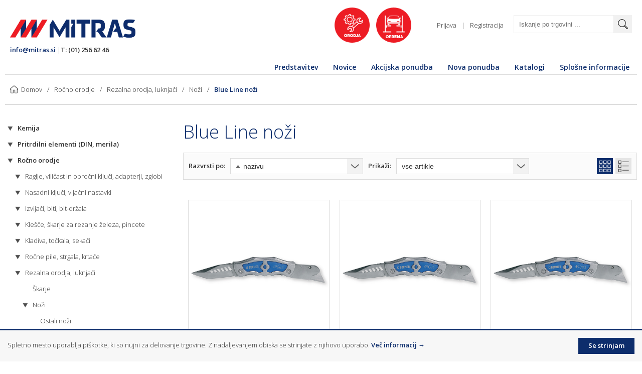

--- FILE ---
content_type: text/html; charset=UTF-8
request_url: http://www.berner.si/trgovina/blue-line-nozi/
body_size: 36959
content:
<!doctype html>
<html>
<head>
<meta charset="UTF-8">
<title>Blue Line noži - Gradbeni, elektro in drobni material ter servisna oprema, orodje in stroji</title>
<meta name="format-detection" content="telephone=no" />
<meta name="author" content="vkDesign">
<meta name="description" content="Gradbeni, elektro in drobni material ter servisna oprema, orodje in stroji">
<meta name="apple-mobile-web-app-title" content="Mitras d.o.o.">
<meta name="viewport" content="width=device-width, initial-scale=1, maximum-scale=1, user-scalable=0">
<link rel="shortcut icon" href="/img/icon.ico"/>
<link rel="icon" type="image/ico" href="/img/icon.ico"/>

<link rel="stylesheet" type="text/css" href="/css/lightslider.css"/>
<link rel="stylesheet" href="/css/stojnica.css" type="text/css" media="screen" />
<style type="text/css">
	#footer {
		border-color: #0d2d6c;
	}
	#cartHeaderLink.active:after {
		border-bottom: 6px solid #0d2d6c;
	}
	#cartWindow, #cookieBox, .fancybox-wrap, #addCartMessage, #addFooterMessage {
		border-top: 3px solid #0d2d6c;
	}
	#content a, #headerTools a, span#itemManage, span#itemLogout, #newPasswordCart, #newPasswordProfil, #contentTitle h2, #contentTitle h3, .productItem .discountPrice, #productDescription .itemPrice .discountPrice, #sidebar a:hover, #sidebar ul li a.active, #crumblineContainer a:hover, #crumblineContainer a.crumbLast, #cartHeaderLink a.cartLink span, .cartWindowTitle a, #productDescription .itemBrand a:hover, .productText a, .cartPageTitle a, .productItem .name, .cartWindowPrice .discountPrice, #cartContainer ul li div.col3 .discountPrice, #cookieBoxContent a, #productDescription #itemTable .discountPrice, #newPassword, #buttonRegistration {
		color: #0d2d6c;
	}
	#switchViewGrid.active, #switchViewList.active, #switchViewGrid:hover, #switchViewList:hover, #content ul.itemList.gridView .itemTag, #content ul.itemList.listView .itemTag, #productDescription .itemTag, #socialFb:hover, #socialTwitter:hover, #pagination ul li a:hover, #pagination ul li.selected#pagination ul li.selected, #pagination ul li.selected div, .cartRefreshBtn:hover, #cookieBoxContent a.cookieOkBtn, .cartStep1 #cartStep1, .cartStep2 #cartStep1, .cartStep2 #cartStepDiv1, .cartStep2 #cartStep2, .cartStep3 #cartStep1, .cartStep3 #cartStepDiv1, .cartStep3 #cartStep2, .cartStep3 #cartStepDiv2, .cartStep3 #cartStep3, #searchFieldBtn:hover, #subscribeFieldBtn:hover, #menuContainer a.selected  {
		background-color: #0d2d6c;
	}
</style>
<script src="/js/jquery-1.9.1.min.js"></script>
<script src="/js/jquery.fancybox.pack.js"></script>
<script type="text/javascript" src="/js/lightslider.js"></script>
<script type="text/javascript" src="/js/jquery.cookie.js"></script>
<script type="text/javascript" src="/js/cookie-confirm.js"></script>

<!-- Messenger Chat Plugin Code -->
<div id="fb-root"></div>
<!-- Your Chat Plugin code -->
<div id="fb-customer-chat" class="fb-customerchat">
</div>
<script>
  var chatbox = document.getElementById('fb-customer-chat');
  chatbox.setAttribute("page_id", "1729389977104551");
  chatbox.setAttribute("attribution", "biz_inbox");
</script>
<!-- Your SDK code -->
<script>
  window.fbAsyncInit = function() {
	FB.init({
	  xfbml            : true,
	  version          : 'v14.0'
	});
  };

  (function(d, s, id) {
	var js, fjs = d.getElementsByTagName(s)[0];
	if (d.getElementById(id)) return;
	js = d.createElement(s); js.id = id;
	js.src = 'https://connect.facebook.net/en_US/sdk/xfbml.customerchat.js';
	fjs.parentNode.insertBefore(js, fjs);
  }(document, 'script', 'facebook-jssdk'));
</script>
</head>
<body style="display:nones">
<!-- HEADER -->
<div id="headerContainer">
	<div id="header">
		<div id="headerBg">
			<div id="headerTools" style="margin-top: 23px;">
				<!-- SEARCH FIELD -->
				<div id="headerSearch">
					<input type="text" class="text" id="searchField" placeholder="Iskanje po trgovini ..." value="">
					<div id="searchFieldBtn" autofocus>Išči</div>
				</div>		
				<!-- END SEARCH FIELD -->
					<div id="loginContainer">
		<span id="itemLogin">Prijava</span><span class="padding">|</span><span id="itemRegister">Registracija</span>
	</div>
	

<script type="text/javascript">
function loggingGetLogin(action) {
	$.ajax({
	  type: "POST",
	  url: "/loggingGetLogin.php",
	  data: {action:action}
	}).done(function(html) {
		$.fancybox({content:html});
	});
}
function loggingLogout() {
	$.ajax({
	  type: "POST",
	  url: "/loggingLogout.php",
	  data: {}
	}).done(function(html) {
		location.reload();
	});
}

$(function(){
	$('#itemLogin').click(function(){
		loggingGetLogin('LOGIN');
	});
	$('#itemRegister').click(function(){
		loggingGetLogin('REGISTER');
	});
	$('#itemManage').click(function(){
		document.location = '/index.php?content=profil';
	});
	$('#itemLogout').click(function(){
		loggingLogout();
	});
});
</script>
				
				<div id="headerContact">
					<a href="/cdn-cgi/l/email-protection#ed84838b82ad8084999f8c9ec39e84"><span class="__cf_email__" data-cfemail="224b4c444d624f4b565043510c514b">[email&#160;protected]</span></a>					<span>|</span>T: (01) 256 62 46				</div>
				
			</div>
			<!-- LOGO -->
				<div id="logo"> <a href="/"><img src="/img/logo.png" alt="Mitras d.o.o. - Blue Line noži - Gradbeni, elektro in drobni material ter servisna oprema, orodje in stroji" /></a> </div>
				<!-- END LOGO -->
			<div class="red-thumbs" style="position:absolute;top:15px;right:450px;">	
				<a href="/"><img src="/img/thumb-orodja-SL.png" style="width:70px;" /></a> <a href="http://mitras.si/" style="padding-left:10px" ><img src="/img/thumb-oprema-SL.png" style="width:70px;" /></a>
			</div>
			<div style="clear: both;"></div>
		</div>
		<!-- MENU -->
		<div id="menuContainer">
						
			<a href="/index.php?content=1"  id="topMenuItem1" class="topMenuItem  " >Predstavitev</a>
			
			<a href="/prispevki/novice/"  id="topMenuItem-2" class="topMenuItem  " >Novice</a>
			
			<a href="/akcija/"  id="topMenuItem-3" class="topMenuItem  " >Akcijska ponudba</a>
			
			<a href="/novosti/"  id="topMenuItem-4" class="topMenuItem  " >Nova ponudba</a>
			
			<a href="/katalogi/"  id="topMenuItem-5" class="topMenuItem  " >Katalogi</a>
			
			<a href="/index.php?content=10"  id="topMenuItem9" class="topMenuItem  " >Splošne informacije</a>
		</div>
		<!-- END MENU -->
		
		<div id="crumblinePlaceholder" style="">
			<!-- CRUMBLINE -->
			
			<div id="crumblineContainer"> 
					
		            <a href="/" class="crumbHome">Domov</a><span>/</span><a href="/index.php?content=" class="crumbLast"></a>
			<!-- MOBILE MENU -->
			<div id="mobileMenuBtn"></div>
			<!-- END MOBILE MENU -->
			<!-- MOBILE SEARCH -->
			<div id="mobileSearchBtn"></div>
			<div id="mobileSearchContainer">
				<div id="mobileSearchCloseBtn"></div>
				<div id="mobileSearchBox">
					<input type="text" class="text" id="mobileSearchField" placeholder="Iskanje po trgovini ..." value="">
					<div id="mobileSearchFieldBtn" autofocus>Išči</div>
				</div>
			</div>		
			<!-- END SEARCH MENU -->
			</div>
			<div id="crumblineContentTopic" style="display:none"></div>
			
			<!-- END CRUMBLINE -->
			<!-- CART -->
			<!--
			<div id="cartHeaderLink">
				<a href="/index.php?content=cart" class="cartLink">
				</a>
				<a id="addCartMessage" style="display: none;" href="/index.php?content=cart"><div>Izdelek je bil uspešno dodan v košarico</div></a>
				<div id="cartWindow" style="display: none;">
					<div id="cartWindowContent" >

					</div>
					<div id="cartWindowFooter">
						<a href="/index.php?content=cart" id="cartBtn">Uredi košarico &rarr;</a>
						<div style="clear: both;"></div>
					</div>
				</div>
			</div>
			-->
			<!-- END CART -->
		</div>
		<div style="clear: both;"></div>
		<div id="mobilePlaceholder" style="z-index:9999:">
			<!-- MOBILE MENU -->
			<div id="mobileMenuBtnX"></div>
			<!-- END MOBILE MENU -->
			<!-- MOBILE SEARCH -->
			<div id="mobileSearchBtnX"></div>
			<div id="mobileSearchContainerX">
				<div id="mobileSearchCloseBtnX"></div>
				<div id="mobileSearchBoxX">
					<input type="text" class="text" id="mobileSearchFieldX" placeholder="Iskanje po trgovini ..." value="">
					<div id="mobileSearchFieldBtnX" autofocus>Išči</div>
				</div>
			</div>		
			<!-- END SEARCH MENU -->
		</div>			
		<div style="clear: both;"></div>
	</div>
</div>



<div id="contentContainer" class="menuLeft" >
	

	<!-- SIDEBAR -->
	<div style="clear: both;"></div>
	<div id="sidebar" style="display:none">
		<div id="mobileMenuCloseBtn"></div>
			<div class="red-thumbs-alt" style="border-bottom:none;margin:0 auto;">	
				<div style="float:left"><a href="/" style="border-bottom:none;padding:5px"><img src="/img/thumb-orodja-SL.png" style="width:70px;" /></a></div> 
				<div style="float:left"><a href="http://mitras.si/" style="border-bottom:none;padding:5px" ><img src="/img/thumb-oprema-SL.png" style="width:70px;" /></a></div>
				<div style="clear:both"></div>
			</div>
			<div style="clear:both"></div>

		<ul class="level1">
		<li class="productItem "><div class="expandIcon"></div><a class="productItem " href="/trgovina/kemija-/" id="category30000000">Kemija </a>
			<ul class="level2">
		<li class="productItem "><div class="expandIcon"></div><a class="productItem " href="/trgovina/odvijaci-maziva/" id="category90909122">Odvijači, maziva</a>
			<ul class="level3">
		<li class="productItem "><a class="productItem " href="/trgovina/odvijaci-/" id="category90910403">Odvijači </a>
			
		</li>
		<li class="productItem "><a class="productItem " href="/trgovina/multi-spreji-premiumline-/" id="category90910404">Multi spreji PREMIUMline </a>
			
		</li>
		<li class="productItem "><a class="productItem " href="/trgovina/maziva/" id="category90910405">Maziva</a>
			
		</li>
		<li class="productItem "><a class="productItem " href="/trgovina/masti-in-olja-/" id="category90910406">Masti in olja </a>
			
		</li>
		<li class="productItem "><a class="productItem " href="/trgovina/bencin-olje-za-dvotaktni-motor-olje-za-verige-/" id="category90910407">Bencin, olje za dvotaktni motor, olje za verige ...</a>
			
		</li>
		<li class="productItem "><a class="productItem " href="/trgovina/dodatno-ostalo-/" id="category90910408">Dodatno, ostalo </a>
			
		</li></ul>
		</li>
		<li class="productItem "><div class="expandIcon"></div><a class="productItem " href="/trgovina/ciscenje-in-nega-/" id="category90909123">Čiščenje in nega </a>
			<ul class="level3">
		<li class="productItem "><div class="expandIcon"></div><a class="productItem " href="/trgovina/osebna-higiena-/" id="category90909845">Osebna higiena </a>
			<ul class="level4">
		<li class="productItem "><a class="productItem " href="/trgovina/ciscenje-rok-mila-geli-paste-zascita-za-kozo-/" id="category90909846">Čiščenje rok (mila, geli, paste), zaščita za kožo </a>
			
		</li>
		<li class="productItem "><a class="productItem " href="/trgovina/drzala-stojala-/" id="category90909847">Držala, stojala </a>
			
		</li></ul>
		</li>
		<li class="productItem "><a class="productItem " href="/trgovina/vzdrzevanje-/" id="category90909838">Vzdrževanje </a>
			
		</li>
		<li class="productItem "><div class="expandIcon"></div><a class="productItem " href="/trgovina/ciscenje-notranjosti-in-zunanjosti-vozil/" id="category90909836">Čiščenje notranjosti in zunanjosti vozil</a>
			<ul class="level4">
		<li class="productItem "><a class="productItem " href="/trgovina/ciscenje-vzdrzevanje-notranjosti-vozila-/" id="category90909822">Čiščenje, vzdrževanje notranjosti vozila </a>
			
		</li>
		<li class="productItem "><a class="productItem " href="/trgovina/avtosamponi-/" id="category90909818">Avtošamponi </a>
			
		</li>
		<li class="productItem "><a class="productItem " href="/trgovina/ciscenje-platisc-in-pnevmatik-/" id="category90909840">Čiščenje platišč in pnevmatik </a>
			
		</li>
		<li class="productItem "><a class="productItem " href="/trgovina/cistilo-za-insekte-/" id="category90909841">Čistilo za insekte </a>
			
		</li>
		<li class="productItem "><a class="productItem " href="/trgovina/ciscenje-avtostekel-in-karoserije-impregnacija-/" id="category90909839">Čiščenje avtostekel in karoserije, impregnacija </a>
			
		</li>
		<li class="productItem "><a class="productItem " href="/trgovina/ciscenje-tovornih-vozil-/" id="category90909817">Čiščenje tovornih vozil </a>
			
		</li>
		<li class="productItem "><a class="productItem " href="/trgovina/dodatki--18/" id="category90909848">Dodatki </a>
			
		</li></ul>
		</li>
		<li class="productItem "><div class="expandIcon"></div><a class="productItem " href="/trgovina/ciscenje-vzdrzevanje-motornih-delov-vozila-/" id="category90909830">Čiščenje, vzdrževanje motornih delov vozila </a>
			<ul class="level4">
		<li class="productItem "><a class="productItem " href="/trgovina/ciscenje-zavornih-delov/" id="category90909831">Čiščenje zavornih delov</a>
			
		</li>
		<li class="productItem "><a class="productItem " href="/trgovina/ciscenje-hladilnika/" id="category90909832">Čiščenje hladilnika</a>
			
		</li>
		<li class="productItem "><a class="productItem " href="/trgovina/ciscenje-motornih-delov-vozila-/" id="category90909815">Čiščenje motornih delov vozila </a>
			
		</li>
		<li class="productItem "><a class="productItem " href="/trgovina/aditivi-cistila-motorstarterji-/" id="category90909843">Aditivi, čistila, motorstarterji </a>
			
		</li></ul>
		</li>
		<li class="productItem "><div class="expandIcon"></div><a class="productItem " href="/trgovina/univerzalna-cistila-razmascevalci-/" id="category90909833">Univerzalna čistila, razmaščevalci </a>
			<ul class="level4">
		<li class="productItem "><a class="productItem " href="/trgovina/razmascevalci-aceton/" id="category90909834">Razmaščevalci, aceton</a>
			
		</li>
		<li class="productItem "><a class="productItem " href="/trgovina/univerzalna-cistila-/" id="category90909819">Univerzalna čistila </a>
			
		</li></ul>
		</li>
		<li class="productItem "><a class="productItem " href="/trgovina/ciscenje-klimatskih-naprav/" id="category90909823">Čiščenje klimatskih naprav</a>
			
		</li>
		<li class="productItem "><a class="productItem " href="/trgovina/odstranjevanje-grafitov-lakov-barv-razredcila/" id="category90909824">Odstranjevanje grafitov, lakov, barv, razredčila</a>
			
		</li>
		<li class="productItem "><div class="expandIcon"></div><a class="productItem " href="/trgovina/ciscenje-vzdrzevanje-delavnice-in-doma/" id="category90909826">Čiščenje, vzdrževanje delavnice in doma</a>
			<ul class="level4">
		<li class="productItem "><a class="productItem " href="/trgovina/cistilo-za-pvc/" id="category90909835">Čistilo za PVC</a>
			
		</li>
		<li class="productItem "><a class="productItem " href="/trgovina/cistila-za-nerjavece-jeklo-inox/" id="category90909837">Čistila za nerjaveče jeklo, inox</a>
			
		</li>
		<li class="productItem "><a class="productItem " href="/trgovina/odmasevanje-odtokov/" id="category90909827">Odmaševanje odtokov</a>
			
		</li>
		<li class="productItem "><a class="productItem " href="/trgovina/cistilo-zaslonov/" id="category90909828">Čistilo zaslonov</a>
			
		</li>
		<li class="productItem "><a class="productItem " href="/trgovina/ciscenje-kotlov-/" id="category90909829">Čiščenje kotlov </a>
			
		</li>
		<li class="productItem "><a class="productItem " href="/trgovina/ciscenje-delavnice--tal-/" id="category90909816">Čiščenje delavnice / tal </a>
			
		</li></ul>
		</li>
		<li class="productItem "><a class="productItem " href="/trgovina/odstranjevanje-lepil-tesnil-pu-pene-silikona-/" id="category90909820">Odstranjevanje lepil, tesnil, PU pene, silikona </a>
			
		</li>
		<li class="productItem "><a class="productItem " href="/trgovina/ciscenje-aluminija-pvc-kroma-plastike-jekla-/" id="category90909821">Čiščenje aluminija, PVC, kroma, plastike, jekla </a>
			
		</li>
		<li class="productItem "><a class="productItem " href="/trgovina/dodatno-1/" id="category90909825">Dodatno</a>
			
		</li></ul>
		</li>
		<li class="productItem "><div class="expandIcon"></div><a class="productItem " href="/trgovina/tesnila-in-pene-/" id="category90909124">Tesnila in pene  </a>
			<ul class="level3">
		<li class="productItem "><div class="expandIcon"></div><a class="productItem " href="/trgovina/pu-pene-in-lepila/" id="category90910245">PU pene in lepila</a>
			<ul class="level4">
		<li class="productItem "><a class="productItem " href="/trgovina/montazna-pena-pu-1k/" id="category90910246">Montažna pena (PU) - 1K</a>
			
		</li>
		<li class="productItem "><a class="productItem " href="/trgovina/montazna-pena-pu-2k/" id="category90910249">Montažna pena (PU) - 2K</a>
			
		</li>
		<li class="productItem "><a class="productItem " href="/trgovina/montazne-pene-pu/" id="category90910248">Montažne pene (PU)</a>
			
		</li>
		<li class="productItem "><a class="productItem " href="/trgovina/pu-lepilo-za-izolacijske-plosce-/" id="category90910251">PU lepilo za izolacijske plošče </a>
			
		</li>
		<li class="productItem "><a class="productItem " href="/trgovina/protipozarna-zascitna-pena/" id="category90910256">Protipožarna zaščitna pena</a>
			
		</li>
		<li class="productItem "><a class="productItem " href="/trgovina/seti--1/" id="category90910247">Seti </a>
			
		</li>
		<li class="productItem "><a class="productItem " href="/trgovina/dodatno-4/" id="category90910257">Dodatno</a>
			
		</li></ul>
		</li>
		<li class="productItem "><div class="expandIcon"></div><a class="productItem " href="/trgovina/tesnenje-/" id="category90910258">Tesnenje </a>
			<ul class="level4">
		<li class="productItem "><a class="productItem " href="/trgovina/tesnilni-trak-one/" id="category90910263">Tesnilni trak ONE</a>
			
		</li>
		<li class="productItem "><a class="productItem " href="/trgovina/tesnilni-trak-bg1/" id="category90910259">Tesnilni trak BG1</a>
			
		</li>
		<li class="productItem "><a class="productItem " href="/trgovina/tesnilni-trak-bg2/" id="category90910262">Tesnilni trak BG2</a>
			
		</li>
		<li class="productItem "><a class="productItem " href="/trgovina/tesnilne-folije-/" id="category90910261">Tesnilne folije </a>
			
		</li>
		<li class="productItem "><a class="productItem " href="/trgovina/izolacija-cevi-1/" id="category90910260">Izolacija cevi</a>
			
		</li>
		<li class="productItem "><a class="productItem " href="/trgovina/dodatno-5/" id="category90910265">Dodatno</a>
			
		</li></ul>
		</li>
		<li class="productItem "><a class="productItem " href="/trgovina/avtomobilizem-/" id="category90910252">Avtomobilizem </a>
			
		</li>
		<li class="productItem "><a class="productItem " href="/trgovina/kiti/" id="category90910255">Kiti</a>
			
		</li>
		<li class="productItem "><div class="expandIcon"></div><a class="productItem " href="/trgovina/tesnilne-mase/" id="category90910250">Tesnilne mase</a>
			<ul class="level4">
		<li class="productItem "><a class="productItem " href="/trgovina/akrilne-tesnilne-mase-/" id="category90910239">Akrilne tesnilne mase </a>
			
		</li>
		<li class="productItem "><a class="productItem " href="/trgovina/bitumenska-tesnilne-mase/" id="category90910240">Bitumenska tesnilne mase</a>
			
		</li>
		<li class="productItem "><a class="productItem " href="/trgovina/tesnilne-mase-za-karoserijo-avtostekla-motorje/" id="category90910233">Tesnilne mase za karoserijo, avtostekla, motorje</a>
			
		</li>
		<li class="productItem "><a class="productItem " href="/trgovina/vecnamenske-tesnilne-mase/" id="category90910253">Večnamenske tesnilne mase</a>
			
		</li></ul>
		</li>
		<li class="productItem "><div class="expandIcon"></div><a class="productItem " href="/trgovina/sanitarni-silikoni-in-tesnilne-mase-/" id="category90910234">Sanitarni silikoni in tesnilne mase </a>
			<ul class="level4">
		<li class="productItem "><a class="productItem " href="/trgovina/silikon-universal/" id="category90910235">Silikon UNIVERSAL</a>
			
		</li>
		<li class="productItem "><a class="productItem " href="/trgovina/silikon-alkoksi/" id="category90910236">Silikon ALKOKSI</a>
			
		</li>
		<li class="productItem "><a class="productItem " href="/trgovina/silikon-ac/" id="category90910237">Silikon AC</a>
			
		</li>
		<li class="productItem "><a class="productItem " href="/trgovina/silikon-naturstein/" id="category90910238">Silikon NATURSTEIN</a>
			
		</li>
		<li class="productItem "><a class="productItem " href="/trgovina/silikon-za-tla-ploscice-steklo-/" id="category90910254">Silikon za tla, ploščice, steklo </a>
			
		</li></ul>
		</li>
		<li class="productItem "><div class="expandIcon"></div><a class="productItem " href="/trgovina/paste/" id="category90910242">Paste</a>
			<ul class="level4">
		<li class="productItem "><a class="productItem " href="/trgovina/paste-za-izpusne-lonce-/" id="category90910243">Paste za izpušne lonce </a>
			
		</li>
		<li class="productItem "><a class="productItem " href="/trgovina/tesnilne-paste-za-navoje-/" id="category90910244">Tesnilne paste za navoje </a>
			
		</li></ul>
		</li>
		<li class="productItem "><a class="productItem " href="/trgovina/dodatno--4/" id="category90910241">Dodatno </a>
			
		</li></ul>
		</li>
		<li class="productItem "><div class="expandIcon"></div><a class="productItem " href="/trgovina/lepila/" id="category90909125">Lepila</a>
			<ul class="level3">
		<li class="productItem "><a class="productItem " href="/trgovina/lepila-in-tesnilne-mase/" id="category90910288">Lepila in tesnilne mase</a>
			
		</li>
		<li class="productItem "><a class="productItem " href="/trgovina/univerzalna-lepila/" id="category90910289">Univerzalna lepila</a>
			
		</li>
		<li class="productItem "><a class="productItem " href="/trgovina/lepila-za-kovino-/" id="category90910435">Lepila za kovino </a>
			
		</li>
		<li class="productItem "><a class="productItem " href="/trgovina/montazna-lepila/" id="category90910436">Montažna lepila</a>
			
		</li>
		<li class="productItem "><a class="productItem " href="/trgovina/lepila-za-navoje--vijacno-varovanje/" id="category90910434">Lepila za navoje / vijačno varovanje</a>
			
		</li>
		<li class="productItem "><div class="expandIcon"></div><a class="productItem " href="/trgovina/lepila-za-avtomobilske-dele/" id="category90910433">Lepila za avtomobilske dele</a>
			<ul class="level4">
		<li class="productItem "><a class="productItem " href="/trgovina/lepila-za-plastiko-/" id="category90910438">Lepila za plastiko </a>
			
		</li>
		<li class="productItem "><a class="productItem " href="/trgovina/lepila-za-avtostekla-/" id="category90910437">Lepila za avtostekla </a>
			
		</li></ul>
		</li>
		<li class="productItem "><a class="productItem " href="/trgovina/lepila-za-gradnjo-/" id="category90910432">Lepila za gradnjo </a>
			
		</li>
		<li class="productItem "><a class="productItem " href="/trgovina/hitra--sekundna-lepila/" id="category90910291">Hitra / sekundna lepila</a>
			
		</li>
		<li class="productItem "><div class="expandIcon"></div><a class="productItem " href="/trgovina/lepila-in-vosek-za-les/" id="category90910439">Lepila in vosek za les</a>
			<ul class="level4">
		<li class="productItem "><a class="productItem " href="/trgovina/popravilo-lesenih-delov/" id="category90910440">Popravilo lesenih delov</a>
			
		</li>
		<li class="productItem "><a class="productItem " href="/trgovina/lepila-/" id="category90910441">Lepila </a>
			
		</li></ul>
		</li>
		<li class="productItem "><a class="productItem " href="/trgovina/dodatno--7/" id="category90910290">Dodatno </a>
			
		</li></ul>
		</li>
		<li class="productItem "><div class="expandIcon"></div><a class="productItem " href="/trgovina/barve-spreji-za-kovino-vosek-za-les-/" id="category90909126">Barve, Spreji za kovino, Vosek za les </a>
			<ul class="level3">
		<li class="productItem "><a class="productItem " href="/trgovina/oznacevalne-barve-/" id="category90910323">Označevalne barve </a>
			
		</li>
		<li class="productItem "><a class="productItem " href="/trgovina/vosek-barve-za-les-/" id="category90910314">Vosek, barve za les </a>
			
		</li>
		<li class="productItem "><a class="productItem " href="/trgovina/barve/" id="category90910315">Barve</a>
			
		</li>
		<li class="productItem "><a class="productItem " href="/trgovina/ostalo-7/" id="category90910322">Ostalo</a>
			
		</li></ul>
		</li>
		<li class="productItem "><div class="expandIcon"></div><a class="productItem " href="/trgovina/kemija-za-karoserijske-popravke-motorne-dele-/" id="category90910316">Kemija za karoserijske popravke, motorne dele </a>
			<ul class="level3">
		<li class="productItem "><a class="productItem " href="/trgovina/zascita-pranje-motornih-delov/" id="category90910324">Zaščita, pranje motornih delov</a>
			
		</li>
		<li class="productItem "><div class="expandIcon"></div><a class="productItem " href="/trgovina/ohranjanje--popravila-karoserije-/" id="category90910320">Ohranjanje / popravila karoserije </a>
			<ul class="level4">
		<li class="productItem "><a class="productItem " href="/trgovina/barve-/" id="category90910319">Barve </a>
			
		</li>
		<li class="productItem "><a class="productItem " href="/trgovina/kiti-za-lopatico-in-pribor-/" id="category90910313">Kiti za lopatico in pribor </a>
			
		</li></ul>
		</li>
		<li class="productItem "><div class="expandIcon"></div><a class="productItem " href="/trgovina/zascita-karoserije-in-podvozja-/" id="category90910317">Zaščita karoserije in podvozja </a>
			<ul class="level4">
		<li class="productItem "><a class="productItem " href="/trgovina/zascita-karoserije-zascita-pred-rjo/" id="category90910318">Zaščita karoserije, zaščita pred rjo</a>
			
		</li>
		<li class="productItem "><a class="productItem " href="/trgovina/zascita-podvozja/" id="category90909127">Zaščita podvozja</a>
			
		</li></ul>
		</li>
		<li class="productItem "><a class="productItem " href="/trgovina/ostalo--11/" id="category90910321">Ostalo </a>
			
		</li></ul>
		</li>
		<li class="productItem "><div class="expandIcon"></div><a class="productItem " href="/trgovina/gradbena-kemija-/" id="category90910488">Gradbena kemija </a>
			<ul class="level3">
		<li class="productItem "><a class="productItem " href="/trgovina/gradbena-kemija--1/" id="category90910489">Gradbena kemija </a>
			
		</li>
		<li class="productItem "><div class="expandIcon"></div><a class="productItem " href="/trgovina/kemicno-pritrjevanje--1/" id="category90910480">Kemično pritrjevanje </a>
			<ul class="level4">
		<li class="productItem "><a class="productItem " href="/trgovina/injekcijska--kompozit-malta-oz-masa-za-sidranje-/" id="category90910481">Injekcijska / kompozit malta oz. masa za sidranje </a>
			
		</li>
		<li class="productItem "><a class="productItem " href="/trgovina/lepila-za-beton-/" id="category90910482">Lepila za beton </a>
			
		</li></ul>
		</li></ul>
		</li>
		<li class="productItem "><div class="expandIcon"></div><a class="productItem " href="/trgovina/ostala-kemija-spreji-paste/" id="category90909128">Ostala kemija (spreji, paste)</a>
			<ul class="level3">
		<li class="productItem "><a class="productItem " href="/trgovina/spreji-za-detekcijo-puscanja-paste/" id="category90910311">Spreji za detekcijo puščanja, paste</a>
			
		</li>
		<li class="productItem "><a class="productItem " href="/trgovina/dodatki--28/" id="category90910312">Dodatki </a>
			
		</li></ul>
		</li>
		<li class="productItem "><div class="expandIcon"></div><a class="productItem " href="/trgovina/oprema-dodatki-za-nadaljno-uporabo/" id="category90909121">Oprema, dodatki za nadaljno uporabo</a>
			<ul class="level3">
		<li class="productItem "><a class="productItem " href="/trgovina/seti-orodja-/" id="category90909867">Seti orodja </a>
			
		</li>
		<li class="productItem "><a class="productItem " href="/trgovina/orodje--dodatki-za-steklo-/" id="category90909868">Orodje / dodatki za steklo </a>
			
		</li>
		<li class="productItem "><a class="productItem " href="/trgovina/drzala--vakumska-drzala/" id="category90909869">Držala / vakumska držala</a>
			
		</li>
		<li class="productItem "><a class="productItem " href="/trgovina/dodatki-za-obdelavo-lesa/" id="category90909870">Dodatki za obdelavo lesa</a>
			
		</li>
		<li class="productItem "><a class="productItem " href="/trgovina/gladilke-/" id="category90909855">Gladilke </a>
			
		</li>
		<li class="productItem "><div class="expandIcon"></div><a class="productItem " href="/trgovina/skropilniki-/" id="category90909856">Škropilniki </a>
			<ul class="level4">
		<li class="productItem "><a class="productItem " href="/trgovina/skropilniki/" id="category90909857">Škropilniki</a>
			
		</li>
		<li class="productItem "><a class="productItem " href="/trgovina/dodatki--20/" id="category90909858">Dodatki </a>
			
		</li></ul>
		</li>
		<li class="productItem "><a class="productItem " href="/trgovina/embalaza-1/" id="category90909859">Embalaža</a>
			
		</li>
		<li class="productItem "><a class="productItem " href="/trgovina/posode-za-merjenje-lijaki-merilne-case-ostala-embalaza-/" id="category90909860">Posode za merjenje, lijaki, merilne čaše, ostala embalaža </a>
			
		</li>
		<li class="productItem "><a class="productItem " href="/trgovina/crpalke-za-sode/" id="category90909861">Črpalke za sode</a>
			
		</li>
		<li class="productItem "><a class="productItem " href="/trgovina/dodatki-za-adblue/" id="category90909862">Dodatki za AdBlue</a>
			
		</li>
		<li class="productItem "><a class="productItem " href="/trgovina/aeromat-in-dodatki--oprema/" id="category90909863">Aeromat in dodatki / oprema</a>
			
		</li>
		<li class="productItem "><div class="expandIcon"></div><a class="productItem " href="/trgovina/skropilniki-za-tekocine-/" id="category90909864">Škropilniki za tekočine </a>
			<ul class="level4">
		<li class="productItem "><a class="productItem " href="/trgovina/dodatki-14/" id="category90909866">Dodatki</a>
			
		</li>
		<li class="productItem "><a class="productItem " href="/trgovina/skropilniki-za-tekocine--1/" id="category90909865">Škropilniki za tekočine </a>
			
		</li></ul>
		</li>
		<li class="productItem "><div class="expandIcon"></div><a class="productItem " href="/trgovina/pistole-za-mast--mazalice-/" id="category90909852">Pištole za mast / mazalice </a>
			<ul class="level4">
		<li class="productItem "><a class="productItem " href="/trgovina/mazalice-/" id="category90909853">Mazalice </a>
			
		</li>
		<li class="productItem "><a class="productItem " href="/trgovina/dodatki--19/" id="category90909854">Dodatki </a>
			
		</li></ul>
		</li>
		<li class="productItem "><div class="expandIcon"></div><a class="productItem " href="/trgovina/pistole-za-kartuse-poliuretansko-peno/" id="category90909849">Pištole za kartuše, poliuretansko peno</a>
			<ul class="level4">
		<li class="productItem "><a class="productItem " href="/trgovina/pistole-za-kartuse-poliuretansko-peno-1/" id="category90909850">Pištole za kartuše, poliuretansko peno</a>
			
		</li>
		<li class="productItem "><a class="productItem " href="/trgovina/dodatki-za-kartuse-pistole-/" id="category90909851">Dodatki za kartuše, pištole </a>
			
		</li></ul>
		</li></ul>
		</li></ul>
		</li>
		<li class="productItem "><div class="expandIcon"></div><a class="productItem " href="/trgovina/pritrdilni-elementi-din-merila/" id="category90909264">Pritrdilni elementi (DIN, merila)</a>
			<ul class="level2">
		<li class="productItem "><div class="expandIcon"></div><a class="productItem " href="/trgovina/vijaki-za-les-iverne-plosce-vijaki-za-hitro-vgradnjo/" id="category90909265">Vijaki za les, iverne plošče, vijaki za hitro vgradnjo</a>
			<ul class="level3">
		<li class="productItem "><a class="productItem " href="/trgovina/ocesni-vijaki-kljuke-z-navojem-kavlji-/" id="category90910442">Očesni vijaki, kljuke z navojem, kavlji </a>
			
		</li>
		<li class="productItem "><a class="productItem " href="/trgovina/vijaki-z-sestkotno-glavo-/" id="category90910426">Vijaki z šestkotno glavo </a>
			
		</li>
		<li class="productItem "><div class="expandIcon"></div><a class="productItem " href="/trgovina/distancni-in-turbo-vijaki-vijaki-z-dvojnim-navojem-/" id="category90910429">Distančni in turbo vijaki, vijaki z dvojnim navojem </a>
			<ul class="level4">
		<li class="productItem "><a class="productItem " href="/trgovina/vijaki-z-dvojnim-navojem-/" id="category90910452">Vijaki z dvojnim navojem </a>
			
		</li>
		<li class="productItem "><a class="productItem " href="/trgovina/distancni-vijaki-/" id="category90910430">Distančni vijaki </a>
			
		</li>
		<li class="productItem "><a class="productItem " href="/trgovina/turbo-vijaki-/" id="category90910431">Turbo vijaki </a>
			
		</li></ul>
		</li>
		<li class="productItem "><a class="productItem " href="/trgovina/vijaki-za-pohistvo-/" id="category90910424">Vijaki za pohištvo </a>
			
		</li>
		<li class="productItem "><div class="expandIcon"></div><a class="productItem " href="/trgovina/vijaki-za-lesene-konstrukcije-tesarski-vijaki-/" id="category90910420">Vijaki za lesene konstrukcije, tesarski vijaki </a>
			<ul class="level4">
		<li class="productItem "><a class="productItem " href="/trgovina/vijaki-z-vgrezno-glavo-/" id="category90910427">Vijaki z vgrezno glavo </a>
			
		</li>
		<li class="productItem "><a class="productItem " href="/trgovina/vijaki-z-siroko-glavo/" id="category90910423">Vijaki z široko glavo</a>
			
		</li></ul>
		</li>
		<li class="productItem "><div class="expandIcon"></div><a class="productItem " href="/trgovina/montazni-material-za-terase-/" id="category90910415">Montažni material za terase </a>
			<ul class="level4">
		<li class="productItem "><a class="productItem " href="/trgovina/vijaki-svedri-/" id="category90910416">Vijaki, svedri </a>
			
		</li>
		<li class="productItem "><a class="productItem " href="/trgovina/pribor-za-montazo-/" id="category90910417">Pribor za montažo </a>
			
		</li></ul>
		</li>
		<li class="productItem "><div class="expandIcon"></div><a class="productItem " href="/trgovina/vijaki-z-samorezno-vgrezno-glavo-/" id="category90910409">Vijaki z samorezno-vgrezno glavo </a>
			<ul class="level4">
		<li class="productItem "><a class="productItem " href="/trgovina/tx-profil-1/" id="category90910410">TX - profil</a>
			
		</li></ul>
		</li>
		<li class="productItem "><div class="expandIcon"></div><a class="productItem " href="/trgovina/vijaki-z-ravno-vgrezno-glavo-/" id="category90910206">Vijaki z ravno vgrezno glavo </a>
			<ul class="level4">
		<li class="productItem "><a class="productItem " href="/trgovina/vijaki-za-hitro-montazo-za-mavcne-plosce-in-les/" id="category90910428">Vijaki za hitro montažo, za mavčne plošče in les</a>
			
		</li>
		<li class="productItem "><a class="productItem " href="/trgovina/pz-krizna-zareza/" id="category90910418">PZ križna zareza</a>
			
		</li>
		<li class="productItem "><a class="productItem " href="/trgovina/tx-profil-2/" id="category90910411">TX - profil</a>
			
		</li></ul>
		</li>
		<li class="productItem "><div class="expandIcon"></div><a class="productItem " href="/trgovina/vijaki-z-okrasno--zaobljeno-glavo-/" id="category90910412">Vijaki z okrasno / zaobljeno glavo </a>
			<ul class="level4">
		<li class="productItem "><a class="productItem " href="/trgovina/vijaki-z-siroko-glavo-/" id="category90910456">Vijaki z široko glavo </a>
			
		</li>
		<li class="productItem "><a class="productItem " href="/trgovina/vijaki-z-ls-glavo-/" id="category90910425">Vijaki z LS glavo </a>
			
		</li>
		<li class="productItem "><a class="productItem " href="/trgovina/vijaki-z-vgrezno-zaobljeno-glavo-/" id="category90910421">Vijaki z vgrezno zaobljeno glavo </a>
			
		</li>
		<li class="productItem "><a class="productItem " href="/trgovina/vijaki-z-pan-head-glavo-/" id="category90910419">Vijaki z PAN HEAD glavo </a>
			
		</li>
		<li class="productItem "><a class="productItem " href="/trgovina/tx-profil--2/" id="category90910413">TX - profil </a>
			
		</li></ul>
		</li>
		<li class="productItem "><a class="productItem " href="/trgovina/pokrivne-kapice-/" id="category90910422">Pokrivne kapice </a>
			
		</li>
		<li class="productItem "><a class="productItem " href="/trgovina/dodatno--8/" id="category90910414">Dodatno </a>
			
		</li></ul>
		</li>
		<li class="productItem "><div class="expandIcon"></div><a class="productItem " href="/trgovina/plocevinski-vijaki/" id="category90909266">Pločevinski vijaki</a>
			<ul class="level3">
		<li class="productItem "><a class="productItem " href="/trgovina/kleparski-vijaki-s-tesnilno-podlozko/" id="category90910457">Kleparski vijaki s tesnilno podložko</a>
			
		</li>
		<li class="productItem "><a class="productItem " href="/trgovina/vijaki-za-okenske-police/" id="category90910458">Vijaki za okenske police</a>
			
		</li>
		<li class="productItem "><a class="productItem " href="/trgovina/vijaki-za-fasade--profile/" id="category90910459">Vijaki za fasade / profile</a>
			
		</li>
		<li class="productItem "><div class="expandIcon"></div><a class="productItem " href="/trgovina/plocevinski-vijaki-/" id="category90910460">Pločevinski vijaki </a>
			<ul class="level4">
		<li class="productItem "><a class="productItem " href="/trgovina/vijaki-s-cilindricno-in-sestkotno-glavo-/" id="category90910462">Vijaki s cilindrično in šestkotno glavo </a>
			
		</li>
		<li class="productItem "><a class="productItem " href="/trgovina/vijaki-s-siroko-glavo--pritrditev-reg-tablic/" id="category90910463">Vijaki s široko glavo / pritrditev reg. tablic</a>
			
		</li>
		<li class="productItem "><a class="productItem " href="/trgovina/vijaki-z-vgrezno-glavo--1/" id="category90910464">Vijaki z vgrezno glavo </a>
			
		</li>
		<li class="productItem "><a class="productItem " href="/trgovina/vijaki-z-lecasto--okrasno-vgrezno-glavo-/" id="category90910465">Vijaki z lečasto / okrasno vgrezno glavo </a>
			
		</li>
		<li class="productItem "><a class="productItem " href="/trgovina/vijaki-s-sestkotno-glavo--1/" id="category90910466">Vijaki s šestkotno glavo </a>
			
		</li>
		<li class="productItem "><a class="productItem " href="/trgovina/samorezni-vijaki-/" id="category90910467">Samorezni vijaki </a>
			
		</li>
		<li class="productItem "><a class="productItem " href="/trgovina/vijaki-z-lecasto--okrasno-glavo/" id="category90910461">Vijaki z lečasto / okrasno glavo</a>
			
		</li></ul>
		</li></ul>
		</li>
		<li class="productItem "><div class="expandIcon"></div><a class="productItem " href="/trgovina/metricni/" id="category90909267">Metrični</a>
			<ul class="level3">
		<li class="productItem "><div class="expandIcon"></div><a class="productItem " href="/trgovina/namenski-vijaki-ostalo--razno-/" id="category90910491">Namenski vijaki, ostalo / razno </a>
			<ul class="level4">
		<li class="productItem "><a class="productItem " href="/trgovina/tesnilni-obroci--1/" id="category90910498">Tesnilni obroči </a>
			
		</li>
		<li class="productItem "><a class="productItem " href="/trgovina/zapiralni-cepi-/" id="category90910497">Zapiralni čepi </a>
			
		</li>
		<li class="productItem "><a class="productItem " href="/trgovina/podaljsane-matice-/" id="category90910496">Podaljšane matice </a>
			
		</li>
		<li class="productItem "><a class="productItem " href="/trgovina/vijaki-za-pohistvo-in-naprave-reducirni-elementi-razni-vijaki-/" id="category90910492">Vijaki za pohištvo in naprave, reducirni elementi, razni vijaki </a>
			
		</li>
		<li class="productItem "><a class="productItem " href="/trgovina/sponski-vijak-s-polokroglo-glavo/" id="category90910493">Sponski vijak s polokroglo glavo</a>
			
		</li>
		<li class="productItem "><a class="productItem " href="/trgovina/krilni-vijaki-/" id="category90910494">Krilni vijaki </a>
			
		</li>
		<li class="productItem "><a class="productItem " href="/trgovina/varnostni-vijaki-/" id="category90910495">Varnostni vijaki </a>
			
		</li></ul>
		</li>
		<li class="productItem "><div class="expandIcon"></div><a class="productItem " href="/trgovina/zatici-nastavki-in-navojne-palice/" id="category90910483">Zatiči, nastavki in navojne palice</a>
			<ul class="level4">
		<li class="productItem "><a class="productItem " href="/trgovina/stojni-vijaki-/" id="category90910490">Stojni vijaki </a>
			
		</li>
		<li class="productItem "><a class="productItem " href="/trgovina/navojne-palice-/" id="category90910484">Navojne palice </a>
			
		</li>
		<li class="productItem "><a class="productItem " href="/trgovina/navojni-zatici/" id="category90910485">Navojni zatiči</a>
			
		</li></ul>
		</li>
		<li class="productItem "><a class="productItem " href="/trgovina/vijaki-z-vgrezno-glavo--2/" id="category90910475">Vijaki z vgrezno glavo </a>
			
		</li>
		<li class="productItem "><div class="expandIcon"></div><a class="productItem " href="/trgovina/vijaki-s-prirobnico-/" id="category90910473">Vijaki s prirobnico </a>
			<ul class="level4">
		<li class="productItem "><a class="productItem " href="/trgovina/vijaki-s-sest-kotno-glavo-in-prirobnico--1/" id="category90910470">Vijaki s šest kotno glavo in prirobnico </a>
			
		</li>
		<li class="productItem "><a class="productItem " href="/trgovina/vijaki-z-lecasto-glavo-in-prirobnico-/" id="category90910474">Vijaki z lečasto glavo in prirobnico </a>
			
		</li></ul>
		</li>
		<li class="productItem "><a class="productItem " href="/trgovina/vijaki-s-cilindricno-glavo-/" id="category90910471">Vijaki s cilindrično glavo </a>
			
		</li>
		<li class="productItem "><a class="productItem " href="/trgovina/vijaki-z-lecasto-glavo-/" id="category90910472">Vijaki z lečasto glavo </a>
			
		</li>
		<li class="productItem "><a class="productItem " href="/trgovina/vijaki-s-sestkotno-glavo-/" id="category90910468">Vijaki s šestkotno glavo </a>
			
		</li>
		<li class="productItem "><a class="productItem " href="/trgovina/matice-podlozke/" id="category90910469">Matice, podložke</a>
			
		</li></ul>
		</li>
		<li class="productItem "><div class="expandIcon"></div><a class="productItem " href="/trgovina/matice/" id="category90909268">Matice</a>
			<ul class="level3">
		<li class="productItem "><div class="expandIcon"></div><a class="productItem " href="/trgovina/sestkotne-matice-/" id="category90910499">Šestkotne matice </a>
			<ul class="level4">
		<li class="productItem "><a class="productItem " href="/trgovina/sestkotne-matice-navadne-/" id="category90910500">Šestkotne matice - navadne </a>
			
		</li>
		<li class="productItem "><a class="productItem " href="/trgovina/sestkotne-matice-s-prirobnico-/" id="category90910501">Šestkotne matice s prirobnico </a>
			
		</li>
		<li class="productItem "><a class="productItem " href="/trgovina/samovarovalne-matice/" id="category90910502">Samovarovalne matice</a>
			
		</li>
		<li class="productItem "><a class="productItem " href="/trgovina/colske-matice/" id="category90910503">Colske matice</a>
			
		</li></ul>
		</li>
		<li class="productItem "><a class="productItem " href="/trgovina/sestkotne-kronske-matice/" id="category90910504">Šestkotne kronske matice</a>
			
		</li>
		<li class="productItem "><a class="productItem " href="/trgovina/kvadratne-matice-/" id="category90910505">Kvadratne matice </a>
			
		</li>
		<li class="productItem "><a class="productItem " href="/trgovina/sestkotne-klobucaste-matice/" id="category90910506">Šestkotne klobučaste matice</a>
			
		</li>
		<li class="productItem "><a class="productItem " href="/trgovina/krilne-matice/" id="category90910507">Krilne matice</a>
			
		</li>
		<li class="productItem "><a class="productItem " href="/trgovina/obrocne-matice/" id="category90910508">Obročne matice</a>
			
		</li>
		<li class="productItem "><a class="productItem " href="/trgovina/matice-za-izpuhe-/" id="category90910509">Matice za izpuhe </a>
			
		</li>
		<li class="productItem "><a class="productItem " href="/trgovina/varilne-matice-ostalo-/" id="category90910510">Varilne matice, ostalo </a>
			
		</li></ul>
		</li>
		<li class="productItem "><div class="expandIcon"></div><a class="productItem " href="/trgovina/podlozke-/" id="category90909269">Podložke </a>
			<ul class="level3">
		<li class="productItem "><a class="productItem " href="/trgovina/podlozke--1/" id="category90910511">Podložke </a>
			
		</li>
		<li class="productItem "><a class="productItem " href="/trgovina/varovalne-podlozke-/" id="category90910512">Varovalne podložke </a>
			
		</li>
		<li class="productItem "><a class="productItem " href="/trgovina/vzmetne-podlozke-/" id="category90910513">Vzmetne podložke </a>
			
		</li>
		<li class="productItem "><a class="productItem " href="/trgovina/zobate-podlozke-/" id="category90910514">Zobate podložke </a>
			
		</li>
		<li class="productItem "><a class="productItem " href="/trgovina/rozete-/" id="category90910515">Rozete </a>
			
		</li>
		<li class="productItem "><a class="productItem " href="/trgovina/ostalo--15/" id="category90910516">Ostalo </a>
			
		</li></ul>
		</li>
		<li class="productItem "><div class="expandIcon"></div><a class="productItem " href="/trgovina/tesnilni-obroci--2/" id="category90909270">Tesnilni obroči </a>
			<ul class="level3">
		<li class="productItem "><a class="productItem " href="/trgovina/o-obroci-/" id="category90910517">O-obroči </a>
			
		</li>
		<li class="productItem "><a class="productItem " href="/trgovina/tesnilni-obroci--3/" id="category90910518">Tesnilni obroči </a>
			
		</li></ul>
		</li>
		<li class="productItem "><div class="expandIcon"></div><a class="productItem " href="/trgovina/slepe-kovice-in-matice/" id="category90909271">Slepe kovice in matice</a>
			<ul class="level3">
		<li class="productItem "><div class="expandIcon"></div><a class="productItem " href="/trgovina/slepe-kovice--neti-/" id="category90910524">Slepe kovice / neti </a>
			<ul class="level4">
		<li class="productItem "><a class="productItem " href="/trgovina/slepe-kovice--pop-neti-/" id="category90910519">Slepe kovice / pop neti </a>
			
		</li>
		<li class="productItem "><a class="productItem " href="/trgovina/vecobmocne-slepe-kovice/" id="category90910520">Večobmočne slepe kovice</a>
			
		</li>
		<li class="productItem "><a class="productItem " href="/trgovina/tesnilne-slepe-kovice/" id="category90910521">Tesnilne slepe kovice</a>
			
		</li>
		<li class="productItem "><a class="productItem " href="/trgovina/posebne-kovice-/" id="category90910522">Posebne kovice </a>
			
		</li>
		<li class="productItem "><a class="productItem " href="/trgovina/visoko-trdnostne-slepe-kovice/" id="category90910523">Visoko trdnostne slepe kovice</a>
			
		</li></ul>
		</li>
		<li class="productItem "><a class="productItem " href="/trgovina/slepe-matice/" id="category90910525">Slepe matice</a>
			
		</li>
		<li class="productItem "><a class="productItem " href="/trgovina/orodje-za-slepe-kovice/" id="category90910527">Orodje za slepe kovice</a>
			
		</li>
		<li class="productItem "><a class="productItem " href="/trgovina/seti--2/" id="category90910526">Seti </a>
			
		</li></ul>
		</li>
		<li class="productItem "><a class="productItem " href="/trgovina/zeblji/" id="category90909272">Žeblji</a>
			
		</li>
		<li class="productItem "><div class="expandIcon"></div><a class="productItem " href="/trgovina/razni-elementi-za-pritrjevanje-/" id="category90909273">Razni elementi za pritrjevanje </a>
			<ul class="level3">
		<li class="productItem "><a class="productItem " href="/trgovina/razcepke-sorniki-in-vzmetni-zatiki/" id="category90910529">Razcepke, sorniki in vzmetni zatiki</a>
			
		</li>
		<li class="productItem "><a class="productItem " href="/trgovina/kotni-zglobi-/" id="category90910530">Kotni zglobi </a>
			
		</li>
		<li class="productItem "><a class="productItem " href="/trgovina/skobe-karabini-in-spojke-za-zicno-vrv/" id="category90910531">Skobe, karabini in spojke za žično vrv</a>
			
		</li>
		<li class="productItem "><a class="productItem " href="/trgovina/vzmeti-/" id="category90910532">Vzmeti </a>
			
		</li>
		<li class="productItem "><a class="productItem " href="/trgovina/vskocniki-/" id="category90910533">Vskočniki </a>
			
		</li>
		<li class="productItem "><a class="productItem " href="/trgovina/cilindricni-in-konusni-zatici-/" id="category90910534">Cilindrični in konusni zatiči </a>
			
		</li></ul>
		</li>
		<li class="productItem "><div class="expandIcon"></div><a class="productItem " href="/trgovina/objemke/" id="category90909274">Objemke</a>
			<ul class="level3">
		<li class="productItem "><a class="productItem " href="/trgovina/objemke-/" id="category90910535">Objemke </a>
			
		</li>
		<li class="productItem "><a class="productItem " href="/trgovina/objemke-sortimenti-/" id="category90910536">Objemke - sortimenti </a>
			
		</li></ul>
		</li>
		<li class="productItem "><div class="expandIcon"></div><a class="productItem " href="/trgovina/avtomobilski-pribor-cepi-deli-za-pritrjevanje-/" id="category90909275">Avtomobilski pribor - Čepi, deli za pritrjevanje </a>
			<ul class="level3">
		<li class="productItem "><div class="expandIcon"></div><a class="productItem " href="/trgovina/cepi--1/" id="category90910562">Čepi </a>
			<ul class="level4">
		<li class="productItem "><a class="productItem " href="/trgovina/cepi-za-vrata-notranje-obloge-/" id="category90910563">Čepi za vrata, notranje obloge </a>
			
		</li>
		<li class="productItem "><a class="productItem " href="/trgovina/pritrditveni-material-/" id="category90910564">Pritrditveni material </a>
			
		</li>
		<li class="productItem "><a class="productItem " href="/trgovina/cepi-za-okrasne-letve/" id="category90910565">Čepi za okrasne letve</a>
			
		</li>
		<li class="productItem "><a class="productItem " href="/trgovina/karoserijski-cepi-/" id="category90910552">Karoserijski čepi </a>
			
		</li>
		<li class="productItem "><a class="productItem " href="/trgovina/tesnilni-cepi/" id="category90910553">Tesnilni čepi</a>
			
		</li></ul>
		</li>
		<li class="productItem "><div class="expandIcon"></div><a class="productItem " href="/trgovina/razcepne-vijacne-koviceneti-sponke-/" id="category90910558">Razcepne, vijačne kovice/neti, sponke </a>
			<ul class="level4">
		<li class="productItem "><a class="productItem " href="/trgovina/razcepne-kovice-s-kapo/" id="category90910559">Razcepne kovice s kapo</a>
			
		</li>
		<li class="productItem "><a class="productItem " href="/trgovina/razcepne-kovice/" id="category90910560">Razcepne kovice</a>
			
		</li>
		<li class="productItem "><a class="productItem " href="/trgovina/slepe-kovice-kovinske-/" id="category90910561">Slepe kovice - kovinske </a>
			
		</li>
		<li class="productItem "><a class="productItem " href="/trgovina/vijacno-razcepne-kovice-/" id="category90910557">Vijačno - razcepne kovice </a>
			
		</li></ul>
		</li>
		<li class="productItem "><div class="expandIcon"></div><a class="productItem " href="/trgovina/vijaki-/" id="category90910537">Vijaki </a>
			<ul class="level4">
		<li class="productItem "><a class="productItem " href="/trgovina/vijaki--2/" id="category90910538">Vijaki </a>
			
		</li>
		<li class="productItem "><a class="productItem " href="/trgovina/plocevinasti-vijaki/" id="category90910539">Pločevinasti vijaki</a>
			
		</li>
		<li class="productItem "><a class="productItem " href="/trgovina/vijaki-za-podvozje-/" id="category90910540">Vijaki za podvozje </a>
			
		</li></ul>
		</li>
		<li class="productItem "><div class="expandIcon"></div><a class="productItem " href="/trgovina/matice-1/" id="category90910542">Matice</a>
			<ul class="level4">
		<li class="productItem "><a class="productItem " href="/trgovina/matice-2/" id="category90910543">Matice</a>
			
		</li>
		<li class="productItem "><a class="productItem " href="/trgovina/plocevinaste-matice/" id="category90910544">Pločevinaste matice</a>
			
		</li>
		<li class="productItem "><a class="productItem " href="/trgovina/plocevinaste-matice-metricne-/" id="category90910550">Pločevinaste matice - metrične </a>
			
		</li>
		<li class="productItem "><a class="productItem " href="/trgovina/plasticne-matice/" id="category90910545">Plastične matice</a>
			
		</li>
		<li class="productItem "><a class="productItem " href="/trgovina/slepe-matice-1/" id="category90910546">Slepe matice</a>
			
		</li>
		<li class="productItem "><a class="productItem " href="/trgovina/matice--sponke-za-blatnike-/" id="category90910547">Matice / sponke za blatnike </a>
			
		</li></ul>
		</li>
		<li class="productItem "><div class="expandIcon"></div><a class="productItem " href="/trgovina/tesnilni-obroci-in-izolacijske-ploscice/" id="category90910541">Tesnilni obroči in izolacijske ploščice</a>
			<ul class="level4">
		<li class="productItem "><a class="productItem " href="/trgovina/izolacijske-ploscice/" id="category90910548">Izolacijske ploščice</a>
			
		</li>
		<li class="productItem "><a class="productItem " href="/trgovina/tesnilni-obroci/" id="category90910549">Tesnilni obroči</a>
			
		</li></ul>
		</li>
		<li class="productItem "><div class="expandIcon"></div><a class="productItem " href="/trgovina/dodatki-za-kablovje-/" id="category90910554">Dodatki za kablovje </a>
			<ul class="level4">
		<li class="productItem "><a class="productItem " href="/trgovina/vezice-/" id="category90910555">Vezice </a>
			
		</li>
		<li class="productItem "><a class="productItem " href="/trgovina/nosilci-za-kable-/" id="category90910556">Nosilci za kable </a>
			
		</li></ul>
		</li>
		<li class="productItem "><a class="productItem " href="/trgovina/spajanje-cevi-/" id="category90910566">Spajanje cevi </a>
			
		</li>
		<li class="productItem "><a class="productItem " href="/trgovina/razni-cepi-4-kotne-matice/" id="category90910551">Razni čepi, 4-kotne matice</a>
			
		</li>
		<li class="productItem "><a class="productItem " href="/trgovina/kompleti-za-popravilo/" id="category90910568">Kompleti za popravilo</a>
			
		</li>
		<li class="productItem "><a class="productItem " href="/trgovina/ostalo-razno-/" id="category90910567">Ostalo - razno </a>
			
		</li></ul>
		</li>
		<li class="productItem "><a class="productItem " href="/trgovina/ostalo-mazalni-nastavki-/" id="category90909276">Ostalo - mazalni nastavki </a>
			
		</li></ul>
		</li>
		<li class="productItem "><div class="expandIcon"></div><a class="productItem " href="/trgovina/rocno-orodje-1/" id="category90909129">Ročno orodje</a>
			<ul class="level2">
		<li class="productItem "><div class="expandIcon"></div><a class="productItem " href="/trgovina/raglje-vilicast-in-obrocni-kljuci-adapterji-zglobi/" id="category90909130">Raglje, viličast in obročni ključi, adapterji, zglobi</a>
			<ul class="level3">
		<li class="productItem "><a class="productItem " href="/trgovina/vilicasti-kljuci/" id="category21040104">Viličasti ključi</a>
			
		</li>
		<li class="productItem "><a class="productItem " href="/trgovina/obrocni-kljuci/" id="category21040106">Obročni ključi</a>
			
		</li>
		<li class="productItem "><a class="productItem " href="/trgovina/vilicasto-obrocni-kljuci-1/" id="category90909131">Viličasto obročni ključi</a>
			
		</li>
		<li class="productItem "><a class="productItem " href="/trgovina/obrocni-udarni-kljuci/" id="category21040103">Obročni udarni ključi</a>
			
		</li>
		<li class="productItem "><a class="productItem " href="/trgovina/vilicasti-udarni-kljuci/" id="category21040102">Viličasti udarni ključi</a>
			
		</li>
		<li class="productItem "><a class="productItem " href="/trgovina/raglje/" id="category90909132">Raglje</a>
			
		</li>
		<li class="productItem "><a class="productItem " href="/trgovina/izvijaci-t-rocke/" id="category90910218">Izvijači, T-ročke</a>
			
		</li>
		<li class="productItem "><div class="expandIcon"></div><a class="productItem " href="/trgovina/podaljski--2/" id="category90910219">Podaljški </a>
			<ul class="level4">
		<li class="productItem "><a class="productItem " href="/trgovina/podaljsi-12/" id="category90910223">Podaljši 1/2"</a>
			
		</li>
		<li class="productItem "><a class="productItem " href="/trgovina/podaljsi-14/" id="category90910221">Podaljši 1/4"</a>
			
		</li>
		<li class="productItem "><a class="productItem " href="/trgovina/podaljski-34/" id="category90910224">Podaljški 3/4"</a>
			
		</li>
		<li class="productItem "><a class="productItem " href="/trgovina/podaljski-38/" id="category90910222">Podaljški 3/8"</a>
			
		</li></ul>
		</li>
		<li class="productItem "><div class="expandIcon"></div><a class="productItem " href="/trgovina/kardanski-zglobi-adapterji/" id="category90910225">Kardanski zglobi, adapterji</a>
			<ul class="level4">
		<li class="productItem "><a class="productItem " href="/trgovina/zglobi-/" id="category90910231">Zglobi </a>
			
		</li>
		<li class="productItem "><a class="productItem " href="/trgovina/adapterji--1/" id="category90910230">Adapterji </a>
			
		</li></ul>
		</li>
		<li class="productItem "><a class="productItem " href="/trgovina/dodatno--9/" id="category90910217">Dodatno </a>
			
		</li>
		<li class="productItem "><a class="productItem " href="/trgovina/seti-/" id="category90910216">Seti </a>
			
		</li></ul>
		</li>
		<li class="productItem "><div class="expandIcon"></div><a class="productItem " href="/trgovina/nasadni-kljuci-vijacni-nastavki-/" id="category90910211">Nasadni ključi, vijačni nastavki </a>
			<ul class="level3">
		<li class="productItem "><div class="expandIcon"></div><a class="productItem " href="/trgovina/nasadni-kljuci-1-1/" id="category90910267">Nasadni ključi 1"</a>
			<ul class="level4">
		<li class="productItem "><a class="productItem " href="/trgovina/12-kotni-1/" id="category90910356">12-kotni</a>
			
		</li></ul>
		</li>
		<li class="productItem "><div class="expandIcon"></div><a class="productItem " href="/trgovina/nasadni-kljuci-12/" id="category90910270">Nasadni ključi 1/2"</a>
			<ul class="level4">
		<li class="productItem "><a class="productItem " href="/trgovina/6-kotni-/" id="category90910286">6-kotni </a>
			
		</li>
		<li class="productItem "><a class="productItem " href="/trgovina/12-kotni/" id="category90910283">12-kotni</a>
			
		</li>
		<li class="productItem "><a class="productItem " href="/trgovina/i-socket/" id="category90910213">I-Socket</a>
			
		</li>
		<li class="productItem "><a class="productItem " href="/trgovina/tx-profil-/" id="category90910339">TX-profil </a>
			
		</li>
		<li class="productItem "><a class="productItem " href="/trgovina/premium/" id="category90910342">Premium</a>
			
		</li></ul>
		</li>
		<li class="productItem "><div class="expandIcon"></div><a class="productItem " href="/trgovina/nasadni-kljuci-14-1/" id="category90910269">Nasadni ključi 1/4"</a>
			<ul class="level4">
		<li class="productItem "><a class="productItem " href="/trgovina/i-socket-/" id="category90910287">I-Socket </a>
			
		</li>
		<li class="productItem "><a class="productItem " href="/trgovina/6-kotni--1/" id="category90910285">6-kotni </a>
			
		</li>
		<li class="productItem "><a class="productItem " href="/trgovina/tx-profil/" id="category90910284">TX-profil</a>
			
		</li></ul>
		</li>
		<li class="productItem "><div class="expandIcon"></div><a class="productItem " href="/trgovina/nasadni-kljuci-34/" id="category90910212">Nasadni ključi 3/4"</a>
			<ul class="level4">
		<li class="productItem "><a class="productItem " href="/trgovina/6-kotni-1/" id="category90910355">6-kotni</a>
			
		</li></ul>
		</li>
		<li class="productItem "><div class="expandIcon"></div><a class="productItem " href="/trgovina/nasadni-kljuci-38/" id="category90910266">Nasadni ključi 3/8"</a>
			<ul class="level4">
		<li class="productItem "><a class="productItem " href="/trgovina/6-kotni/" id="category90910214">6-kotni</a>
			
		</li>
		<li class="productItem "><a class="productItem " href="/trgovina/12-kotni-/" id="category90910282">12-kotni </a>
			
		</li>
		<li class="productItem "><a class="productItem " href="/trgovina/tx-profil--1/" id="category90910340">TX-profil </a>
			
		</li></ul>
		</li>
		<li class="productItem "><div class="expandIcon"></div><a class="productItem " href="/trgovina/nasadni-kljuci-34-kraft/" id="category90910357">Nasadni ključi 3/4" Kraft</a>
			<ul class="level4">
		<li class="productItem "><a class="productItem " href="/trgovina/6-kotni--3/" id="category90910358">6-kotni </a>
			
		</li></ul>
		</li>
		<li class="productItem "><a class="productItem " href="/trgovina/nasadni-kljuci-1-kraft/" id="category90910359">Nasadni ključi 1" Kraft</a>
			
		</li>
		<li class="productItem "><div class="expandIcon"></div><a class="productItem " href="/trgovina/nasadni-kljuci-12-kraft/" id="category90910338">Nasadni ključi 1/2" Kraft</a>
			<ul class="level4">
		<li class="productItem "><a class="productItem " href="/trgovina/slim-/" id="category90910344">Slim </a>
			
		</li>
		<li class="productItem "><a class="productItem " href="/trgovina/nasadni-kljuci-za-smart-a/" id="category90910345">Nasadni ključi za SMART-a</a>
			
		</li>
		<li class="productItem "><a class="productItem " href="/trgovina/xxl-set/" id="category90910346">XXL-Set</a>
			
		</li>
		<li class="productItem "><a class="productItem " href="/trgovina/6-kotni--2/" id="category90910341">6-kotni </a>
			
		</li></ul>
		</li>
		<li class="productItem "><a class="productItem " href="/trgovina/nasadni-kljuci-premium/" id="category90910343">Nasadni ključi Premium</a>
			
		</li>
		<li class="productItem "><a class="productItem " href="/trgovina/nasadni-kljuci-z-magnetom-/" id="category90910268">Nasadni ključi z magnetom </a>
			
		</li>
		<li class="productItem "><div class="expandIcon"></div><a class="productItem " href="/trgovina/vijacni-nastavki-/" id="category90910347">Vijačni nastavki </a>
			<ul class="level4">
		<li class="productItem "><a class="productItem " href="/trgovina/12/" id="category90910353">1/2"</a>
			
		</li>
		<li class="productItem "><a class="productItem " href="/trgovina/14/" id="category90910348">1/4"</a>
			
		</li>
		<li class="productItem "><a class="productItem " href="/trgovina/34/" id="category90910354">3/4"</a>
			
		</li></ul>
		</li>
		<li class="productItem "><div class="expandIcon"></div><a class="productItem " href="/trgovina/seti-12/" id="category90910360">Seti</a>
			<ul class="level4">
		<li class="productItem "><a class="productItem " href="/trgovina/1/" id="category90910366">1"</a>
			
		</li>
		<li class="productItem "><a class="productItem " href="/trgovina/12-1/" id="category90910362">1/2"</a>
			
		</li>
		<li class="productItem "><a class="productItem " href="/trgovina/14-1/" id="category90910361">1/4"</a>
			
		</li>
		<li class="productItem "><a class="productItem " href="/trgovina/34-1/" id="category90910365">3/4"</a>
			
		</li>
		<li class="productItem "><a class="productItem " href="/trgovina/38/" id="category90910363">3/8"</a>
			
		</li>
		<li class="productItem "><a class="productItem " href="/trgovina/516/" id="category90910364">5/16"</a>
			
		</li>
		<li class="productItem "><a class="productItem " href="/trgovina/ostalo-8/" id="category90910367">Ostalo</a>
			
		</li></ul>
		</li>
		<li class="productItem "><a class="productItem " href="/trgovina/dodatno--6/" id="category90910279">Dodatno </a>
			
		</li></ul>
		</li>
		<li class="productItem "><div class="expandIcon"></div><a class="productItem " href="/trgovina/izvijaci-biti-bit-drzala/" id="category90909133">Izvijači, biti, bit-držala</a>
			<ul class="level3">
		<li class="productItem "><a class="productItem " href="/trgovina/krizni-izvijaci/" id="category21040406">Križni izvijači</a>
			
		</li>
		<li class="productItem "><a class="productItem " href="/trgovina/ploscati-izvijaci/" id="category21040407">Ploščati izvijači</a>
			
		</li>
		<li class="productItem "><a class="productItem " href="/trgovina/izvijaci-inbus/" id="category90909120">Izvijači inbus</a>
			
		</li>
		<li class="productItem "><a class="productItem " href="/trgovina/izvijac-nasadni-/" id="category21040416">Izvijač nasadni </a>
			
		</li>
		<li class="productItem "><a class="productItem " href="/trgovina/izvijaci-s-tx-profilom/" id="category21040413">Izvijači s TX profilom</a>
			
		</li>
		<li class="productItem "><a class="productItem " href="/trgovina/inbus-kljuci/" id="category90909134">Inbus ključi</a>
			
		</li>
		<li class="productItem "><div class="expandIcon"></div><a class="productItem " href="/trgovina/biti--vijacni-nastavki--1/" id="category90910570">Biti / vijačni nastavki </a>
			<ul class="level4">
		<li class="productItem "><a class="productItem " href="/trgovina/rocno-orodje-raglje-nastavki-za-bite-/" id="category90910571">Ročno orodje - raglje, nastavki za bite </a>
			
		</li>
		<li class="productItem "><a class="productItem " href="/trgovina/biti--vijacni-nastavki-/" id="category90909135">Biti / Vijačni nastavki </a>
			
		</li>
		<li class="productItem "><a class="productItem " href="/trgovina/seti--3/" id="category90910569">Seti </a>
			
		</li></ul>
		</li></ul>
		</li>
		<li class="productItem "><div class="expandIcon"></div><a class="productItem " href="/trgovina/klesce-skarje-za-rezanje-zeleza-pincete/" id="category90909136">Klešče, škarje za rezanje železa, pincete</a>
			<ul class="level3">
		<li class="productItem "><div class="expandIcon"></div><a class="productItem " href="/trgovina/klesce--1/" id="category90910368">Klešče </a>
			<ul class="level4">
		<li class="productItem "><a class="productItem " href="/trgovina/kleparske-klesce-/" id="category90910381">Kleparske klešče </a>
			
		</li>
		<li class="productItem "><a class="productItem " href="/trgovina/klesce-z-3k-rocajem-/" id="category90910369">Klešče z 3K ročajem </a>
			
		</li>
		<li class="productItem "><a class="productItem " href="/trgovina/klesce-vde-z-3k-rocajem-/" id="category90910370">Klešče VDE z 3K ročajem </a>
			
		</li>
		<li class="productItem "><a class="productItem " href="/trgovina/klesce-za-vodovodne-cevi-papagajke-/" id="category90910374">Klešče za vodovodne cevi, (papagajke) </a>
			
		</li>
		<li class="productItem "><a class="productItem " href="/trgovina/klesce-za-seger-obroce/" id="category90910376">Klešče za seger obroče</a>
			
		</li>
		<li class="productItem "><a class="productItem " href="/trgovina/seti-13/" id="category90910372">Seti</a>
			
		</li>
		<li class="productItem "><a class="productItem " href="/trgovina/dodatno-6/" id="category90910373">Dodatno</a>
			
		</li>
		<li class="productItem "><a class="productItem " href="/trgovina/ostale-klesce/" id="category90910375">Ostale klešče</a>
			
		</li></ul>
		</li>
		<li class="productItem "><div class="expandIcon"></div><a class="productItem " href="/trgovina/skarje-/" id="category90910382">Škarje </a>
			<ul class="level4">
		<li class="productItem "><a class="productItem " href="/trgovina/skarje-za-plocevino-/" id="category90910383">Škarje za pločevino </a>
			
		</li>
		<li class="productItem "><a class="productItem " href="/trgovina/skarje-za-rezanje-zeleza/" id="category90910384">Škarje za rezanje železa</a>
			
		</li>
		<li class="productItem "><a class="productItem " href="/trgovina/posebne-skarje-/" id="category90910385">Posebne škarje </a>
			
		</li></ul>
		</li>
		<li class="productItem "><a class="productItem " href="/trgovina/grip-klesce/" id="category90910386">Grip klešče</a>
			
		</li>
		<li class="productItem "><a class="productItem " href="/trgovina/avtomatski-kljuci/" id="category90910387">Avtomatski ključi</a>
			
		</li>
		<li class="productItem "><div class="expandIcon"></div><a class="productItem " href="/trgovina/pincete/" id="category90910388">Pincete</a>
			<ul class="level4">
		<li class="productItem "><a class="productItem " href="/trgovina/pincete-1/" id="category90910389">Pincete</a>
			
		</li>
		<li class="productItem "><a class="productItem " href="/trgovina/vde-pincete/" id="category90910390">VDE pincete</a>
			
		</li></ul>
		</li>
		<li class="productItem "><div class="expandIcon"></div><a class="productItem " href="/trgovina/pribor-za-elektroniko-vodnike/" id="category90910377">Pribor za elektroniko, vodnike</a>
			<ul class="level4">
		<li class="productItem "><a class="productItem " href="/trgovina/klesce-za-kabelske-vezice/" id="category90910378">Klešče za kabelske vezice</a>
			
		</li>
		<li class="productItem "><a class="productItem " href="/trgovina/klesce-in-pribor-za-odstranjevanje-izolacije-/" id="category90910379">Klešče in pribor za odstranjevanje izolacije </a>
			
		</li>
		<li class="productItem "><a class="productItem " href="/trgovina/klesce-za-elektroniko-klesce-za-spajanje-/" id="category90910371">Klešče za elektroniko, klešče za spajanje </a>
			
		</li></ul>
		</li></ul>
		</li>
		<li class="productItem "><div class="expandIcon"></div><a class="productItem " href="/trgovina/kladiva-tockala-sekaci/" id="category90909137">Kladiva, točkala, sekači</a>
			<ul class="level3">
		<li class="productItem "><div class="expandIcon"></div><a class="productItem " href="/trgovina/kladiva-1/" id="category90909138">Kladiva</a>
			<ul class="level4">
		<li class="productItem "><a class="productItem " href="/trgovina/kladiva-2/" id="category90910391">Kladiva</a>
			
		</li>
		<li class="productItem "><a class="productItem " href="/trgovina/dodatno-7/" id="category90910392">Dodatno</a>
			
		</li></ul>
		</li>
		<li class="productItem "><a class="productItem " href="/trgovina/tockala-in-sekaci/" id="category90909139">Točkala in sekači</a>
			
		</li>
		<li class="productItem "><a class="productItem " href="/trgovina/ostalo--16/" id="category90910579">Ostalo </a>
			
		</li></ul>
		</li>
		<li class="productItem "><div class="expandIcon"></div><a class="productItem " href="/trgovina/rocne-pile-strgala-krtace/" id="category90909140">Ročne pile, strgala, krtače</a>
			<ul class="level3">
		<li class="productItem "><a class="productItem " href="/trgovina/rocne-pile/" id="category90909141">Ročne pile</a>
			
		</li>
		<li class="productItem "><a class="productItem " href="/trgovina/strgala/" id="category90909142">Strgala</a>
			
		</li>
		<li class="productItem "><a class="productItem " href="/trgovina/krtace/" id="category90909143">Krtače</a>
			
		</li></ul>
		</li>
		<li class="productItem "><div class="expandIcon"></div><a class="productItem " href="/trgovina/rezalna-orodja-luknjaci/" id="category90909144">Rezalna orodja, luknjači</a>
			<ul class="level3">
		<li class="productItem "><a class="productItem " href="/trgovina/skarje--1/" id="category90910395">Škarje </a>
			
		</li>
		<li class="productItem "><div class="expandIcon"></div><a class="productItem " href="/trgovina/nozi/" id="category90910396">Noži</a>
			<ul class="level4">
		<li class="productItem "><a class="productItem " href="/trgovina/ostali-nozi/" id="category90910397">Ostali noži</a>
			
		</li>
		<li class="productItem active"><a class="productItem active" href="/trgovina/blue-line-nozi/" id="category90910398">Blue Line noži</a>
			
		</li>
		<li class="productItem "><a class="productItem " href="/trgovina/posebni-nozi-/" id="category90910400">Posebni noži </a>
			
		</li>
		<li class="productItem "><a class="productItem " href="/trgovina/vde-nozi-/" id="category90910401">VDE noži </a>
			
		</li></ul>
		</li>
		<li class="productItem "><a class="productItem " href="/trgovina/rezila-za-noze/" id="category90910399">Rezila za nože</a>
			
		</li>
		<li class="productItem "><a class="productItem " href="/trgovina/brusilnik-nozev/" id="category90910402">Brusilnik nožev</a>
			
		</li></ul>
		</li>
		<li class="productItem "><div class="expandIcon"></div><a class="productItem " href="/trgovina/posebno-orodje-za-avtomobile/" id="category90909145">Posebno orodje za avtomobile</a>
			<ul class="level3">
		<li class="productItem "><a class="productItem " href="/trgovina/orodje-za-vzdrzevanje-in-popravilo-motornih-delov-podvozja-/" id="category90910332">Orodje za vzdrževanje in popravilo motornih delov, podvozja, ...</a>
			
		</li>
		<li class="productItem "><div class="expandIcon"></div><a class="productItem " href="/trgovina/montazno-orodje/" id="category90910333">Montažno orodje</a>
			<ul class="level4">
		<li class="productItem "><a class="productItem " href="/trgovina/nasadni-kljuci--1/" id="category90910334">Nasadni ključi </a>
			
		</li>
		<li class="productItem "><a class="productItem " href="/trgovina/ostalo-orodje-/" id="category90910335">Ostalo orodje </a>
			
		</li></ul>
		</li>
		<li class="productItem "><a class="productItem " href="/trgovina/orodje-za-honanje-/" id="category90910336">Orodje za honanje </a>
			
		</li>
		<li class="productItem "><a class="productItem " href="/trgovina/popravilo-navojev/" id="category90910337">Popravilo navojev</a>
			
		</li></ul>
		</li>
		<li class="productItem "><a class="productItem " href="/trgovina/posebno-sanitarno-orodje--orodje-za-vodoinstalacijo/" id="category90909146">Posebno sanitarno orodje / orodje za vodoinštalacijo</a>
			
		</li>
		<li class="productItem "><a class="productItem " href="/trgovina/spone-montazna-orodja/" id="category90909147">Spone, montažna orodja</a>
			
		</li>
		<li class="productItem "><a class="productItem " href="/trgovina/kompleti/" id="category90909148">Kompleti</a>
			
		</li>
		<li class="productItem "><a class="productItem " href="/trgovina/rocne-zage/" id="category90909149">Ročne žage</a>
			
		</li>
		<li class="productItem "><div class="expandIcon"></div><a class="productItem " href="/trgovina/dleta-oblici-montiraci/" id="category90909150">Dleta, obliči, montirači</a>
			<ul class="level3">
		<li class="productItem "><a class="productItem " href="/trgovina/dleta/" id="category90909151">Dleta</a>
			
		</li>
		<li class="productItem "><a class="productItem " href="/trgovina/oblici/" id="category90909152">Obliči</a>
			
		</li>
		<li class="productItem "><a class="productItem " href="/trgovina/montiraci/" id="category90909153">Montirači</a>
			
		</li></ul>
		</li>
		<li class="productItem "><div class="expandIcon"></div><a class="productItem " href="/trgovina/klesce-za-slepe-kovice/" id="category90909154">Klešče za slepe kovice</a>
			<ul class="level3">
		<li class="productItem "><a class="productItem " href="/trgovina/klesce-/" id="category90909157">Klešče </a>
			
		</li>
		<li class="productItem "><a class="productItem " href="/trgovina/rezervni-deli-/" id="category90909155">Rezervni deli </a>
			
		</li></ul>
		</li>
		<li class="productItem "><div class="expandIcon"></div><a class="productItem " href="/trgovina/pripor-za-pleskanje-in-orodje-za-gradbenike-/" id="category90909156">Pripor za pleskanje in orodje za gradbenike </a>
			<ul class="level3">
		<li class="productItem "><a class="productItem " href="/trgovina/pribor-za-pleskanje/" id="category90909159">Pribor za pleskanje</a>
			
		</li>
		<li class="productItem "><a class="productItem " href="/trgovina/copici/" id="category90909158">Čopiči</a>
			
		</li>
		<li class="productItem "><a class="productItem " href="/trgovina/lopate/" id="category90909160">Lopate</a>
			
		</li>
		<li class="productItem "><div class="expandIcon"></div><a class="productItem " href="/trgovina/metle-krtace-grablje-krampi-/" id="category90909161">Metle, krtače, grablje, krampi, </a>
			<ul class="level4">
		<li class="productItem "><a class="productItem " href="/trgovina/metle-grablje-/" id="category90910349">Metle, grablje </a>
			
		</li>
		<li class="productItem "><a class="productItem " href="/trgovina/krtace-/" id="category90910350">Krtače </a>
			
		</li>
		<li class="productItem "><a class="productItem " href="/trgovina/krampi-/" id="category90910352">Krampi </a>
			
		</li>
		<li class="productItem "><a class="productItem " href="/trgovina/ostalo--12/" id="category90910351">Ostalo </a>
			
		</li></ul>
		</li>
		<li class="productItem "><a class="productItem " href="/trgovina/zidarski-pripomocki/" id="category90909163">Zidarski pripomočki</a>
			
		</li>
		<li class="productItem "><a class="productItem " href="/trgovina/ostalo/" id="category90909162">Ostalo</a>
			
		</li></ul>
		</li>
		<li class="productItem "><div class="expandIcon"></div><a class="productItem " href="/trgovina/drugo/" id="category90910573">Drugo</a>
			<ul class="level3">
		<li class="productItem "><a class="productItem " href="/trgovina/predvleka-za-kable-forspan/" id="category90910380">Predvleka za kable (foršpan)</a>
			
		</li></ul>
		</li></ul>
		</li>
		<li class="productItem "><div class="expandIcon"></div><a class="productItem " href="/trgovina/elektricno-in-pnevmatsko-orodje/" id="category90909277">Električno in pnevmatsko orodje</a>
			<ul class="level2">
		<li class="productItem "><a class="productItem " href="/trgovina/navijalci-/" id="category90909414">Navijalci </a>
			
		</li>
		<li class="productItem "><a class="productItem " href="/trgovina/vrtalne-glave/" id="category90909415">Vrtalne glave</a>
			
		</li>
		<li class="productItem "><a class="productItem " href="/trgovina/verizne-zage-in-dodatki-/" id="category90909416">Verižne žage in dodatki </a>
			
		</li>
		<li class="productItem "><div class="expandIcon"></div><a class="productItem " href="/trgovina/elektricno-orodje-1/" id="category90909278">Električno orodje</a>
			<ul class="level3">
		<li class="productItem "><div class="expandIcon"></div><a class="productItem " href="/trgovina/vrtalniki-/" id="category90909286">Vrtalniki </a>
			<ul class="level4">
		<li class="productItem "><a class="productItem " href="/trgovina/vrtalniki--1/" id="category90909287">Vrtalniki </a>
			
		</li>
		<li class="productItem "><a class="productItem " href="/trgovina/vrtalniki-za-mavcne-plosce/" id="category90909288">Vrtalniki za mavčne plošče</a>
			
		</li></ul>
		</li>
		<li class="productItem "><a class="productItem " href="/trgovina/vrtalna-in-udarna-kladiva/" id="category90909289">Vrtalna in udarna kladiva</a>
			
		</li>
		<li class="productItem "><a class="productItem " href="/trgovina/rocni-mesalniki-in-dodatki-/" id="category90909290">Ročni mešalniki in dodatki </a>
			
		</li>
		<li class="productItem "><a class="productItem " href="/trgovina/mesalci-za-malto-/" id="category90909291">Mešalci za malto </a>
			
		</li>
		<li class="productItem "><a class="productItem " href="/trgovina/magnetni-vrtalniki-/" id="category90909292">Magnetni vrtalniki </a>
			
		</li>
		<li class="productItem "><a class="productItem " href="/trgovina/kotni-brusilniki-in-dodatki-/" id="category90909293">Kotni brusilniki in dodatki </a>
			
		</li>
		<li class="productItem "><a class="productItem " href="/trgovina/ekscentricni-brusilniki-in-dodatki-/" id="category90909294">Ekscentrični brusilniki in dodatki </a>
			
		</li>
		<li class="productItem "><div class="expandIcon"></div><a class="productItem " href="/trgovina/brusilniki-/" id="category90909295">Brusilniki </a>
			<ul class="level4">
		<li class="productItem "><a class="productItem " href="/trgovina/vibracijski-brusilniki-/" id="category90909296">Vibracijski brusilniki </a>
			
		</li>
		<li class="productItem "><a class="productItem " href="/trgovina/namizni-brusilniki-/" id="category90909297">Namizni brusilniki </a>
			
		</li>
		<li class="productItem "><a class="productItem " href="/trgovina/tracni-rocni-brusilnik/" id="category90909298">Tračni ročni brusilnik</a>
			
		</li></ul>
		</li>
		<li class="productItem "><div class="expandIcon"></div><a class="productItem " href="/trgovina/zage-1/" id="category90909299">Žage</a>
			<ul class="level4">
		<li class="productItem "><a class="productItem " href="/trgovina/potezne-zage/" id="category90909300">Potezne žage</a>
			
		</li>
		<li class="productItem "><a class="productItem " href="/trgovina/rocna-krozna-zaga/" id="category90909301">Ročna krožna žaga</a>
			
		</li>
		<li class="productItem "><a class="productItem " href="/trgovina/sabljaste-zage/" id="category90909302">Sabljaste žage</a>
			
		</li>
		<li class="productItem "><a class="productItem " href="/trgovina/rocne-zage-1/" id="category90909303">Ročne žage</a>
			
		</li>
		<li class="productItem "><a class="productItem " href="/trgovina/vbodne-zage/" id="category90909304">Vbodne žage</a>
			
		</li>
		<li class="productItem "><a class="productItem " href="/trgovina/rezkalniki-skrobljici/" id="category90909305">Rezkalniki, skrobljiči</a>
			
		</li></ul>
		</li>
		<li class="productItem "><div class="expandIcon"></div><a class="productItem " href="/trgovina/oscilacijsko-vecnamensko-orodje/" id="category90909306">Oscilacijsko večnamensko orodje</a>
			<ul class="level4">
		<li class="productItem "><a class="productItem " href="/trgovina/oscilacijsko-vecnamensko-orodje-1/" id="category90909307">Oscilacijsko večnamensko orodje</a>
			
		</li>
		<li class="productItem "><a class="productItem " href="/trgovina/dodatna-oprema/" id="category90909308">Dodatna oprema</a>
			
		</li></ul>
		</li>
		<li class="productItem "><div class="expandIcon"></div><a class="productItem " href="/trgovina/oprema-za-ciscenje/" id="category90909309">Oprema za čiščenje</a>
			<ul class="level4">
		<li class="productItem "><a class="productItem " href="/trgovina/oprema/" id="category90909311">Oprema</a>
			
		</li>
		<li class="productItem "><a class="productItem " href="/trgovina/dodatki/" id="category90909312">Dodatki</a>
			
		</li></ul>
		</li>
		<li class="productItem "><a class="productItem " href="/trgovina/feni-za-vroci-zrak-pistole-grelniki-/" id="category90909310">Feni za vroči zrak, pištole, grelniki </a>
			
		</li></ul>
		</li>
		<li class="productItem "><div class="expandIcon"></div><a class="productItem " href="/trgovina/akumulatorsko-orodje/" id="category90909279">Akumulatorsko orodje</a>
			<ul class="level3">
		<li class="productItem "><div class="expandIcon"></div><a class="productItem " href="/trgovina/udarni-privijaci-in-dodatki/" id="category90909323">Udarni privijači in dodatki</a>
			<ul class="level4">
		<li class="productItem "><a class="productItem " href="/trgovina/udarni-privijaci/" id="category90909342">Udarni privijači</a>
			
		</li>
		<li class="productItem "><a class="productItem " href="/trgovina/dodatki-4/" id="category90909343">Dodatki</a>
			
		</li></ul>
		</li>
		<li class="productItem "><div class="expandIcon"></div><a class="productItem " href="/trgovina/zage-2/" id="category90909324">Žage</a>
			<ul class="level4">
		<li class="productItem "><a class="productItem " href="/trgovina/dodatki--1/" id="category90909344">Dodatki </a>
			
		</li>
		<li class="productItem "><a class="productItem " href="/trgovina/sabljaste-zage-1/" id="category90909325">Sabljaste žage</a>
			
		</li>
		<li class="productItem "><a class="productItem " href="/trgovina/vbodne-zage-1/" id="category90909326">Vbodne žage</a>
			
		</li>
		<li class="productItem "><a class="productItem " href="/trgovina/rocne-krozne-zage/" id="category90909327">Ročne krožne žage</a>
			
		</li></ul>
		</li>
		<li class="productItem "><a class="productItem " href="/trgovina/sesalniki-dodatki-/" id="category90909328">Sesalniki, dodatki </a>
			
		</li>
		<li class="productItem "><a class="productItem " href="/trgovina/svetilke-dodatki-/" id="category90909329">Svetilke, dodatki </a>
			
		</li>
		<li class="productItem "><a class="productItem " href="/trgovina/radio-dodatki-/" id="category90909330">Radio, dodatki </a>
			
		</li>
		<li class="productItem "><a class="productItem " href="/trgovina/mazalke/" id="category90909331">Mazalke</a>
			
		</li>
		<li class="productItem "><a class="productItem " href="/trgovina/pistole-za-krtuse-dodatki/" id="category90909332">Pištole za krtuše, dodatki</a>
			
		</li>
		<li class="productItem "><a class="productItem " href="/trgovina/polirni-stroji-dodatki-/" id="category90909333">Polirni stroji, dodatki </a>
			
		</li>
		<li class="productItem "><div class="expandIcon"></div><a class="productItem " href="/trgovina/oscilacijsko-vecnamensko-orodje-2/" id="category90909334">Oscilacijsko večnamensko orodje</a>
			<ul class="level4">
		<li class="productItem "><a class="productItem " href="/trgovina/oscilacijsko-vecnamensko-orodje-3/" id="category90909335">Oscilacijsko večnamensko orodje</a>
			
		</li>
		<li class="productItem "><a class="productItem " href="/trgovina/dodatki-/" id="category90909336">Dodatki </a>
			
		</li></ul>
		</li>
		<li class="productItem "><a class="productItem " href="/trgovina/radialne-stiskalnice/" id="category90909337">Radialne stiskalnice</a>
			
		</li>
		<li class="productItem "><a class="productItem " href="/trgovina/orodje-za-kovice/" id="category90909338">Orodje za kovice</a>
			
		</li>
		<li class="productItem "><a class="productItem " href="/trgovina/baterije-in-polnilci-/" id="category90909339">Baterije in polnilci </a>
			
		</li>
		<li class="productItem "><div class="expandIcon"></div><a class="productItem " href="/trgovina/vrtalna-in-udarna-kladiva-1/" id="category90909315">Vrtalna in udarna kladiva</a>
			<ul class="level4">
		<li class="productItem "><a class="productItem " href="/trgovina/vrtalna-in-udarna-kladiva-2/" id="category90909316">Vrtalna in udarna kladiva</a>
			
		</li>
		<li class="productItem "><a class="productItem " href="/trgovina/dodatki-1/" id="category90909317">Dodatki</a>
			
		</li></ul>
		</li>
		<li class="productItem "><div class="expandIcon"></div><a class="productItem " href="/trgovina/kotni-brusilniki-in-dodatki--1/" id="category90909318">Kotni brusilniki in dodatki </a>
			<ul class="level4">
		<li class="productItem "><a class="productItem " href="/trgovina/kotni-brusilniki-/" id="category90909320">Kotni brusilniki </a>
			
		</li>
		<li class="productItem "><a class="productItem " href="/trgovina/dodatki-2/" id="category90909321">Dodatki</a>
			
		</li></ul>
		</li>
		<li class="productItem "><a class="productItem " href="/trgovina/premi-brusilniki-/" id="category90909322">Premi brusilniki </a>
			
		</li>
		<li class="productItem "><a class="productItem " href="/trgovina/seti-orodij-/" id="category90909319">Seti orodij </a>
			
		</li>
		<li class="productItem "><div class="expandIcon"></div><a class="productItem " href="/trgovina/vrtalniki--vijacniki-/" id="category90909313">Vrtalniki / Vijačniki </a>
			<ul class="level4">
		<li class="productItem "><a class="productItem " href="/trgovina/vrtalniki-vijacniki-/" id="category90909340">Vrtalniki, vijačniki </a>
			
		</li>
		<li class="productItem "><a class="productItem " href="/trgovina/dodatki-3/" id="category90909341">Dodatki</a>
			
		</li></ul>
		</li></ul>
		</li>
		<li class="productItem "><div class="expandIcon"></div><a class="productItem " href="/trgovina/pnevmatsko-orodje-1/" id="category90909280">Pnevmatsko orodje</a>
			<ul class="level3">
		<li class="productItem "><div class="expandIcon"></div><a class="productItem " href="/trgovina/spenjalne-pistole/" id="category90909345">Spenjalne pištole</a>
			<ul class="level4">
		<li class="productItem "><a class="productItem " href="/trgovina/spenjalne-pistole-1/" id="category90909346">Spenjalne pištole</a>
			
		</li>
		<li class="productItem "><a class="productItem " href="/trgovina/dodatki-5/" id="category90909347">Dodatki</a>
			
		</li></ul>
		</li>
		<li class="productItem "><div class="expandIcon"></div><a class="productItem " href="/trgovina/brusilniki-in-pribor-/" id="category90909350">Brusilniki in pribor </a>
			<ul class="level4">
		<li class="productItem "><a class="productItem " href="/trgovina/tracni-brusilniki-/" id="category90909351">Tračni brusilniki </a>
			
		</li>
		<li class="productItem "><a class="productItem " href="/trgovina/pribor-4/" id="category90909352">Pribor</a>
			
		</li>
		<li class="productItem "><a class="productItem " href="/trgovina/ekscentricni-brusilnik/" id="category90909353">Ekscentrični brusilnik</a>
			
		</li>
		<li class="productItem "><a class="productItem " href="/trgovina/kotni-brusilniki--1/" id="category90909356">Kotni brusilniki </a>
			
		</li>
		<li class="productItem "><a class="productItem " href="/trgovina/posebni-brusilniki-in-pribor-/" id="category90909357">Posebni brusilniki in pribor </a>
			
		</li>
		<li class="productItem "><a class="productItem " href="/trgovina/odstrenjevalci-/" id="category90909361">Odstrenjevalci </a>
			
		</li>
		<li class="productItem "><a class="productItem " href="/trgovina/mbx-brusilniki-in-pribor/" id="category90909383">MBX brusilniki in pribor</a>
			
		</li></ul>
		</li>
		<li class="productItem "><div class="expandIcon"></div><a class="productItem " href="/trgovina/polirne-naprave-/" id="category90909358">Polirne naprave </a>
			<ul class="level4">
		<li class="productItem "><a class="productItem " href="/trgovina/polirne-naprave--1/" id="category90909359">Polirne naprave </a>
			
		</li>
		<li class="productItem "><a class="productItem " href="/trgovina/dodatki-7/" id="category90909360">Dodatki</a>
			
		</li></ul>
		</li>
		<li class="productItem "><div class="expandIcon"></div><a class="productItem " href="/trgovina/vrtalniki-izvijaci/" id="category90909362">Vrtalniki, izvijači</a>
			<ul class="level4">
		<li class="productItem "><a class="productItem " href="/trgovina/vrtalniki--3/" id="category90909363">Vrtalniki </a>
			
		</li>
		<li class="productItem "><a class="productItem " href="/trgovina/dodatki--3/" id="category90909364">Dodatki </a>
			
		</li>
		<li class="productItem "><a class="productItem " href="/trgovina/izvijaci-/" id="category90909365">Izvijači </a>
			
		</li></ul>
		</li>
		<li class="productItem "><div class="expandIcon"></div><a class="productItem " href="/trgovina/vbodne-zage-2/" id="category90909366">Vbodne žage</a>
			<ul class="level4">
		<li class="productItem "><a class="productItem " href="/trgovina/vbodne-zage-/" id="category90909367">Vbodne žage </a>
			
		</li>
		<li class="productItem "><a class="productItem " href="/trgovina/dodatki--4/" id="category90909368">Dodatki </a>
			
		</li></ul>
		</li>
		<li class="productItem "><a class="productItem " href="/trgovina/pistole-za-kovice-dodatki-/" id="category90909369">Pištole za kovice, dodatki </a>
			
		</li>
		<li class="productItem "><div class="expandIcon"></div><a class="productItem " href="/trgovina/raglje-/" id="category90909370">Raglje </a>
			<ul class="level4">
		<li class="productItem "><a class="productItem " href="/trgovina/raglje-1/" id="category90909371">Raglje</a>
			
		</li>
		<li class="productItem "><a class="productItem " href="/trgovina/dodatki--5/" id="category90909372">Dodatki </a>
			
		</li></ul>
		</li>
		<li class="productItem "><div class="expandIcon"></div><a class="productItem " href="/trgovina/pnevmatski-udarni-vijacnik-/" id="category90909373">Pnevmatski udarni vijačnik </a>
			<ul class="level4">
		<li class="productItem "><a class="productItem " href="/trgovina/pnevmatski-udarni-vijacnik/" id="category90909374">Pnevmatski udarni vijačnik</a>
			
		</li>
		<li class="productItem "><a class="productItem " href="/trgovina/dodatki--6/" id="category90909375">Dodatki </a>
			
		</li></ul>
		</li>
		<li class="productItem "><div class="expandIcon"></div><a class="productItem " href="/trgovina/udarna-kladiva/" id="category90909376">Udarna kladiva</a>
			<ul class="level4">
		<li class="productItem "><a class="productItem " href="/trgovina/udarna-kladiva-1/" id="category90909377">Udarna kladiva</a>
			
		</li>
		<li class="productItem "><a class="productItem " href="/trgovina/dodatki-8/" id="category90909378">Dodatki</a>
			
		</li></ul>
		</li>
		<li class="productItem "><div class="expandIcon"></div><a class="productItem " href="/trgovina/oscilacijsko-vecnamensko-orodje-4/" id="category90909379">Oscilacijsko večnamensko orodje</a>
			<ul class="level4">
		<li class="productItem "><a class="productItem " href="/trgovina/oscilacijsko-vecnamensko-orodje-5/" id="category90909380">Oscilacijsko večnamensko orodje</a>
			
		</li>
		<li class="productItem "><a class="productItem " href="/trgovina/dodatki-9/" id="category90909381">Dodatki</a>
			
		</li></ul>
		</li>
		<li class="productItem "><a class="productItem " href="/trgovina/rezkalnik-za-tockovne-zvare-in-pribor/" id="category90909382">Rezkalnik za točkovne zvare in pribor</a>
			
		</li>
		<li class="productItem "><div class="expandIcon"></div><a class="productItem " href="/trgovina/zabijalne-pistole/" id="category90909314">Zabijalne pištole</a>
			<ul class="level4">
		<li class="productItem "><a class="productItem " href="/trgovina/zabijalne-pistole-1/" id="category90909348">Zabijalne pištole</a>
			
		</li>
		<li class="productItem "><a class="productItem " href="/trgovina/dodatki--2/" id="category90909349">Dodatki </a>
			
		</li></ul>
		</li>
		<li class="productItem "><a class="productItem " href="/trgovina/ostalo-pnevmatsko-orodje-in-naprave/" id="category90909384">Ostalo pnevmatsko orodje in naprave</a>
			
		</li></ul>
		</li>
		<li class="productItem "><div class="expandIcon"></div><a class="productItem " href="/trgovina/pistole-na-stisnjen-zrak-in-dodatki/" id="category90909281">Pištole na stisnjen zrak in dodatki</a>
			<ul class="level3">
		<li class="productItem "><div class="expandIcon"></div><a class="productItem " href="/trgovina/izpihovalna-pistola/" id="category90909385">Izpihovalna pištola</a>
			<ul class="level4">
		<li class="productItem "><a class="productItem " href="/trgovina/izpihovalna-pistola-1/" id="category90909386">Izpihovalna pištola</a>
			
		</li>
		<li class="productItem "><a class="productItem " href="/trgovina/dodatki-10/" id="category90909387">Dodatki</a>
			
		</li></ul>
		</li>
		<li class="productItem "><div class="expandIcon"></div><a class="productItem " href="/trgovina/pistole-za-krtuse-/" id="category90909388">Pištole za krtuše </a>
			<ul class="level4">
		<li class="productItem "><a class="productItem " href="/trgovina/pistole-za-krtuse--1/" id="category90909391">Pištole za krtuše </a>
			
		</li>
		<li class="productItem "><a class="productItem " href="/trgovina/dodatki--8/" id="category90909392">Dodatki </a>
			
		</li></ul>
		</li>
		<li class="productItem "><div class="expandIcon"></div><a class="productItem " href="/trgovina/pistole-za-skropljenje-/" id="category90909389">Pištole za škropljenje </a>
			<ul class="level4">
		<li class="productItem "><a class="productItem " href="/trgovina/pistole-za-skropljenje--1/" id="category90909393">Pištole za škropljenje </a>
			
		</li>
		<li class="productItem "><a class="productItem " href="/trgovina/dodatki--9/" id="category90909394">Dodatki </a>
			
		</li></ul>
		</li>
		<li class="productItem "><div class="expandIcon"></div><a class="productItem " href="/trgovina/cistilne-pistole-/" id="category90909390">Čistilne pištole </a>
			<ul class="level4">
		<li class="productItem "><a class="productItem " href="/trgovina/cistilne-pistole--1/" id="category90909399">Čistilne pištole </a>
			
		</li>
		<li class="productItem "><a class="productItem " href="/trgovina/dodatki-11/" id="category90909400">Dodatki</a>
			
		</li></ul>
		</li>
		<li class="productItem "><a class="productItem " href="/trgovina/pistole-za-mast-/" id="category90909395">Pištole za mast </a>
			
		</li>
		<li class="productItem "><div class="expandIcon"></div><a class="productItem " href="/trgovina/pistole-za-zascito-podvozja/" id="category90909396">Pištole za zaščito podvozja</a>
			<ul class="level4">
		<li class="productItem "><a class="productItem " href="/trgovina/pistole-za-zascito-podvozja-1/" id="category90909397">Pištole za zaščito podvozja</a>
			
		</li>
		<li class="productItem "><a class="productItem " href="/trgovina/dodatki--10/" id="category90909398">Dodatki </a>
			
		</li></ul>
		</li>
		<li class="productItem "><div class="expandIcon"></div><a class="productItem " href="/trgovina/pistole-za-nanasanje-barve-/" id="category90909401">Pištole za nanašanje barve </a>
			<ul class="level4">
		<li class="productItem "><a class="productItem " href="/trgovina/pistole-za-nanasanje-barve--1/" id="category90909402">Pištole za nanašanje barve </a>
			
		</li>
		<li class="productItem "><a class="productItem " href="/trgovina/dodatki--7/" id="category90909403">Dodatki </a>
			
		</li>
		<li class="productItem "><a class="productItem " href="/trgovina/rp-pistole-/" id="category90909405">RP pištole </a>
			
		</li></ul>
		</li>
		<li class="productItem "><a class="productItem " href="/trgovina/dodatki-12/" id="category90909404">Dodatki</a>
			
		</li></ul>
		</li>
		<li class="productItem "><div class="expandIcon"></div><a class="productItem " href="/trgovina/cevi-za-stisnjen-zrak-prikljucki-/" id="category90909282">Cevi za stisnjen zrak, priključki </a>
			<ul class="level3">
		<li class="productItem "><a class="productItem " href="/trgovina/cevi-za-stisnjen-zrak-iz-hibridnega-polimera/" id="category90909411">Cevi za stisnjen zrak iz hibridnega polimera</a>
			
		</li>
		<li class="productItem "><a class="productItem " href="/trgovina/cevi-za-stisnjen-zrak-pur/" id="category90909406">Cevi za stisnjen zrak PUR</a>
			
		</li>
		<li class="productItem "><a class="productItem " href="/trgovina/cevi-za-stisnjen-zrak-pvc/" id="category90909407">Cevi za stisnjen zrak PVC</a>
			
		</li>
		<li class="productItem "><a class="productItem " href="/trgovina/cevi-za-stisnjen-zrak-iz-gume/" id="category90909408">Cevi za stisnjen zrak iz gume</a>
			
		</li>
		<li class="productItem "><a class="productItem " href="/trgovina/prikljucki-dodatki-/" id="category90909409">Priključki, dodatki </a>
			
		</li>
		<li class="productItem "><a class="productItem " href="/trgovina/spiralne-cevi/" id="category90909410">Spiralne cevi</a>
			
		</li></ul>
		</li>
		<li class="productItem "><a class="productItem " href="/trgovina/kompresorji-/" id="category90909283">Kompresorji </a>
			
		</li>
		<li class="productItem "><div class="expandIcon"></div><a class="productItem " href="/trgovina/oprema-in-dodatki-/" id="category90909284">Oprema in dodatki </a>
			<ul class="level3">
		<li class="productItem "><a class="productItem " href="/trgovina/vzdrzevalne-enote-/" id="category90909412">Vzdrževalne enote </a>
			
		</li>
		<li class="productItem "><a class="productItem " href="/trgovina/dodatki-13/" id="category90909413">Dodatki</a>
			
		</li></ul>
		</li>
		<li class="productItem "><a class="productItem " href="/trgovina/ostalo-dodatno-/" id="category90909285">Ostalo, dodatno </a>
			
		</li></ul>
		</li>
		<li class="productItem "><div class="expandIcon"></div><a class="productItem " href="/trgovina/oprema-in-naprave-za-delavnico/" id="category90909188">Oprema  in naprave za delavnico</a>
			<ul class="level2">
		<li class="productItem "><div class="expandIcon"></div><a class="productItem " href="/trgovina/oprema-naprave/" id="category90909189">Oprema, naprave</a>
			<ul class="level3">
		<li class="productItem "><div class="expandIcon"></div><a class="productItem " href="/trgovina/naprave-za-delavnico/" id="category90909201">Naprave za delavnico</a>
			<ul class="level4">
		<li class="productItem "><a class="productItem " href="/trgovina/avtodvigala/" id="category90910581">Avtodvigala</a>
			
		</li>
		<li class="productItem "><a class="productItem " href="/trgovina/premontirke/" id="category90909205">Premontirke</a>
			
		</li>
		<li class="productItem "><a class="productItem " href="/trgovina/centrirke/" id="category90909207">Centrirke</a>
			
		</li>
		<li class="productItem "><a class="productItem " href="/trgovina/naprave-za-avtooptiko/" id="category90910580">Naprave za avtooptiko</a>
			
		</li>
		<li class="productItem "><a class="productItem " href="/trgovina/pranje-pnevmatik/" id="category90909208">Pranje pnevmatik</a>
			
		</li>
		<li class="productItem "><a class="productItem " href="/trgovina/prese/" id="category90909209">Preše</a>
			
		</li>
		<li class="productItem "><a class="productItem " href="/trgovina/dvigalke-za-motor/" id="category90909210">Dvigalke za motor</a>
			
		</li>
		<li class="productItem "><a class="productItem " href="/trgovina/dvigalke-za-menjalnik/" id="category90909211">Dvigalke za menjalnik</a>
			
		</li>
		<li class="productItem "><a class="productItem " href="/trgovina/dvigalke-stojke/" id="category90909202">Dvigalke, stojke</a>
			
		</li>
		<li class="productItem "><a class="productItem " href="/trgovina/dvigala-vozicki-za-pnevmatike/" id="category90909204">Dvigala, vozički za pnevmatike</a>
			
		</li>
		<li class="productItem "><a class="productItem " href="/trgovina/vozicki-za-vozila/" id="category90909203">Vozički za vozila</a>
			
		</li>
		<li class="productItem "><a class="productItem " href="/trgovina/ostalo-1/" id="category90909206">Ostalo</a>
			
		</li></ul>
		</li>
		<li class="productItem "><div class="expandIcon"></div><a class="productItem " href="/trgovina/boosterji-/" id="category90910574">Boosterji </a>
			<ul class="level4">
		<li class="productItem "><a class="productItem " href="/trgovina/boosterji/" id="category90909198">Boosterji</a>
			
		</li>
		<li class="productItem "><a class="productItem " href="/trgovina/dodatki-za-boosterje-/" id="category90910575">Dodatki za boosterje </a>
			
		</li></ul>
		</li>
		<li class="productItem "><a class="productItem " href="/trgovina/naprave-za-zbiranje-odpadnega-materiala-naprave-za-pranje-delov/" id="category90909194">Naprave za zbiranje odpadnega materiala, naprave za pranje delov</a>
			
		</li>
		<li class="productItem "><a class="productItem " href="/trgovina/crpalke/" id="category90909193">Črpalke</a>
			
		</li>
		<li class="productItem "><a class="productItem " href="/trgovina/servisiranje-klimatskih-naprav/" id="category90909197">Servisiranje klimatskih naprav</a>
			
		</li>
		<li class="productItem "><a class="productItem " href="/trgovina/razprsilci-skropilci/" id="category90909195">Razpršilci, škropilci</a>
			
		</li>
		<li class="productItem "><a class="productItem " href="/trgovina/zbiralniki/" id="category90909200">Zbiralniki</a>
			
		</li>
		<li class="productItem "><a class="productItem " href="/trgovina/merilci-tlaka-v-pnevmatikah/" id="category90909196">Merilci tlaka v pnevmatikah</a>
			
		</li>
		<li class="productItem "><a class="productItem " href="/trgovina/pripomocki-za-adblue/" id="category90909199">Pripomočki za AdBlue</a>
			
		</li>
		<li class="productItem "><a class="productItem " href="/trgovina/ostalo-2/" id="category90909212">Ostalo</a>
			
		</li></ul>
		</li>
		<li class="productItem "><div class="expandIcon"></div><a class="productItem " href="/trgovina/svetilke-zarnice-dodatki/" id="category90909190">Svetilke, žarnice, dodatki</a>
			<ul class="level3">
		<li class="productItem "><a class="productItem " href="/trgovina/reflektorji-/" id="category90910330">Reflektorji </a>
			
		</li>
		<li class="productItem "><a class="productItem " href="/trgovina/svetilke-/" id="category90909354">Svetilke </a>
			
		</li>
		<li class="productItem "><a class="productItem " href="/trgovina/zarnice-1/" id="category90910331">Žarnice</a>
			
		</li>
		<li class="productItem "><a class="productItem " href="/trgovina/dodatki-6/" id="category90909355">Dodatki</a>
			
		</li></ul>
		</li>
		<li class="productItem "><div class="expandIcon"></div><a class="productItem " href="/trgovina/kabli-v-kolutu-podaljski-navijalci-in-pribor/" id="category90909191">Kabli v kolutu, podaljški, navijalci in pribor</a>
			<ul class="level3">
		<li class="productItem "><a class="productItem " href="/trgovina/navijalci--1/" id="category90910207">Navijalci </a>
			
		</li>
		<li class="productItem "><a class="productItem " href="/trgovina/podaljski--1/" id="category90910208">Podaljški </a>
			
		</li>
		<li class="productItem "><a class="productItem " href="/trgovina/kabli-v-kolutu/" id="category90910209">Kabli v kolutu</a>
			
		</li>
		<li class="productItem "><a class="productItem " href="/trgovina/dodatno-3/" id="category90910210">Dodatno</a>
			
		</li></ul>
		</li>
		<li class="productItem "><div class="expandIcon"></div><a class="productItem " href="/trgovina/vozicki-za-orodje-in-pribor/" id="category90909192">Vozički za orodje in pribor</a>
			<ul class="level3">
		<li class="productItem "><a class="productItem " href="/trgovina/vozicki-1/" id="category90909216">Vozički</a>
			
		</li>
		<li class="productItem "><a class="productItem " href="/trgovina/pribor-3/" id="category90909218">Pribor</a>
			
		</li>
		<li class="productItem "><a class="productItem " href="/trgovina/rezervni-deli-dodatna-oprema/" id="category90909217">Rezervni deli, dodatna oprema</a>
			
		</li></ul>
		</li>
		<li class="productItem "><a class="productItem " href="/trgovina/vrvi-elstike-kotniki-cevi-mreze/" id="category90909222">Vrvi, elstike, kotniki, cevi, mreže</a>
			
		</li>
		<li class="productItem "><a class="productItem " href="/trgovina/delovne-mize-stojala-stoli-/" id="category90909221">Delovne mize, stojala, stoli, </a>
			
		</li>
		<li class="productItem "><a class="productItem " href="/trgovina/lestve-dodatno/" id="category90909219">Lestve, dodatno</a>
			
		</li>
		<li class="productItem "><div class="expandIcon"></div><a class="productItem " href="/trgovina/gasilni-aparati-ostalo-/" id="category90909213">Gasilni aparati, ostalo </a>
			<ul class="level3">
		<li class="productItem "><a class="productItem " href="/trgovina/gasilni-aparati-pribor/" id="category90909220">Gasilni aparati, pribor</a>
			
		</li>
		<li class="productItem "><a class="productItem " href="/trgovina/ostalo--1/" id="category90909223">Ostalo </a>
			
		</li></ul>
		</li></ul>
		</li>
		<li class="productItem "><div class="expandIcon"></div><a class="productItem " href="/trgovina/diamantno-brusenje-vrtanje-in-rezanje-/" id="category90910147">Diamantno brušenje, vrtanje in rezanje  </a>
			<ul class="level2">
		<li class="productItem "><div class="expandIcon"></div><a class="productItem " href="/trgovina/diamantne-rezalne-plosce-/" id="category90910148">Diamantne rezalne plošče </a>
			<ul class="level3">
		<li class="productItem "><div class="expandIcon"></div><a class="productItem " href="/trgovina/rezalke-rockline-za-mokro-rezanje-/" id="category90910177">Rezalke ROCKline za mokro rezanje </a>
			<ul class="level4">
		<li class="productItem "><a class="productItem " href="/trgovina/rezalke-rockline-top/" id="category90910178">Rezalke ROCKline TOP</a>
			
		</li></ul>
		</li>
		<li class="productItem "><div class="expandIcon"></div><a class="productItem " href="/trgovina/rezalke-specialline-za-mokro-rezanje-/" id="category90910179">Rezalke SPECIALline za mokro rezanje </a>
			<ul class="level4">
		<li class="productItem "><a class="productItem " href="/trgovina/rezalke-specialline-premium/" id="category90910181">Rezalke SPECIALline PREMIUM</a>
			
		</li>
		<li class="productItem "><a class="productItem " href="/trgovina/rezalke-specialline-top/" id="category90910180">Rezalke SPECIALline TOP</a>
			
		</li></ul>
		</li>
		<li class="productItem "><div class="expandIcon"></div><a class="productItem " href="/trgovina/rezalke-specialline-za-suho-in-mokro-rezanje-/" id="category90910169">Rezalke SPECIALline za suho in mokro rezanje </a>
			<ul class="level4">
		<li class="productItem "><a class="productItem " href="/trgovina/rezalke-specialline-premium-/" id="category90910167">Rezalke SPECIALline PREMIUM  </a>
			
		</li></ul>
		</li>
		<li class="productItem "><div class="expandIcon"></div><a class="productItem " href="/trgovina/rezalke-specialline-za-suho-rezanje-/" id="category90910153">Rezalke SPECIALline za suho rezanje </a>
			<ul class="level4">
		<li class="productItem "><a class="productItem " href="/trgovina/rezalke-specialline-allround/" id="category90910171">Rezalke SPECIALline ALLROUND</a>
			
		</li>
		<li class="productItem "><a class="productItem " href="/trgovina/rezalke-specialline-top-/" id="category90910155">Rezalke SPECIALline TOP </a>
			
		</li>
		<li class="productItem "><a class="productItem " href="/trgovina/rezalke-specialline-duo-top-/" id="category90910159">Rezalke SPECIALline DUO TOP </a>
			
		</li>
		<li class="productItem "><a class="productItem " href="/trgovina/rezalke-specialline-top-za-ploscice-keramiko/" id="category90910164">Rezalke SPECIALline TOP za ploščice, keramiko</a>
			
		</li>
		<li class="productItem "><a class="productItem " href="/trgovina/rezalke-specialline-premium-za-ploscice-keramiko/" id="category90910165">Rezalke SPECIALline PREMIUM za ploščice, keramiko</a>
			
		</li></ul>
		</li>
		<li class="productItem "><div class="expandIcon"></div><a class="productItem " href="/trgovina/rezalke-constructionline-za-suho-in-mokro-rezanje-/" id="category90910170">Rezalke CONSTRUCTIONline za suho in mokro rezanje </a>
			<ul class="level4">
		<li class="productItem "><a class="productItem " href="/trgovina/rezalke-constructionline-premium-turbo-1/" id="category90910172">Rezalke CONSTRUCTIONline PREMIUM TURBO</a>
			
		</li>
		<li class="productItem "><a class="productItem " href="/trgovina/rezalke-constructionline-top-/" id="category90910166">Rezalke CONSTRUCTIONline TOP </a>
			
		</li>
		<li class="productItem "><a class="productItem " href="/trgovina/rezalke-constructionline-premium/" id="category90910168">Rezalke CONSTRUCTIONline PREMIUM</a>
			
		</li></ul>
		</li>
		<li class="productItem "><div class="expandIcon"></div><a class="productItem " href="/trgovina/rezalke-constructionline-za-mokro-rezanje-/" id="category90910173">Rezalke CONSTRUCTIONline za mokro rezanje </a>
			<ul class="level4">
		<li class="productItem "><a class="productItem " href="/trgovina/rezalke-constructionline-basic/" id="category90910174">Rezalke CONSTRUCTIONline BASIC</a>
			
		</li>
		<li class="productItem "><a class="productItem " href="/trgovina/rezalke-constructionline-top-1/" id="category90910176">Rezalke CONSTRUCTIONline TOP</a>
			
		</li></ul>
		</li>
		<li class="productItem "><div class="expandIcon"></div><a class="productItem " href="/trgovina/rezalke-constructionline-za-suho-rezanje--1/" id="category90910154">Rezalke CONSTRUCTIONline za suho rezanje </a>
			<ul class="level4">
		<li class="productItem "><a class="productItem " href="/trgovina/rezalke-constructionline-dry-turbo/" id="category90910175">Rezalke CONSTRUCTIONline DRY TURBO</a>
			
		</li>
		<li class="productItem "><a class="productItem " href="/trgovina/rezalke-constructionline-top/" id="category90910156">Rezalke CONSTRUCTIONline TOP</a>
			
		</li>
		<li class="productItem "><a class="productItem " href="/trgovina/rezalke-constructionline-basic-1/" id="category90910157">Rezalke CONSTRUCTIONline Basic-1</a>
			
		</li>
		<li class="productItem "><a class="productItem " href="/trgovina/rezalke-constructionline-za-suho-rezanje-/" id="category90910158">Rezalke CONSTRUCTIONline za suho rezanje </a>
			
		</li>
		<li class="productItem "><a class="productItem " href="/trgovina/rezalke-constructionline-premium-turbo/" id="category90910160">Rezalke CONSTRUCTIONline PREMIUM TURBO</a>
			
		</li>
		<li class="productItem "><a class="productItem " href="/trgovina/rezalke-constructionline-premium-matrix/" id="category90910161">Rezalke CONSTRUCTIONline PREMIUM MATRIX</a>
			
		</li>
		<li class="productItem "><a class="productItem " href="/trgovina/rezalke-constructionline-premium-excelium/" id="category90910162">Rezalke CONSTRUCTIONline PREMIUM EXCELIUM</a>
			
		</li>
		<li class="productItem "><a class="productItem " href="/trgovina/rezalke-constructionline-premium-silence/" id="category90910163">Rezalke CONSTRUCTIONline PREMIUM SILENCE</a>
			
		</li></ul>
		</li></ul>
		</li>
		<li class="productItem "><div class="expandIcon"></div><a class="productItem " href="/trgovina/diamantne-brusilne-plosce-/" id="category90910149">Diamantne brusilne plošče </a>
			<ul class="level3">
		<li class="productItem "><div class="expandIcon"></div><a class="productItem " href="/trgovina/diamantne-brusilne-plosce-specialline/" id="category90910182">Diamantne brusilne plošče SPECIALline</a>
			<ul class="level4">
		<li class="productItem "><a class="productItem " href="/trgovina/brusilne-plosce-specialline-basic/" id="category90910183">Brusilne plošče SPECIALline BASIC</a>
			
		</li>
		<li class="productItem "><a class="productItem " href="/trgovina/brusilne-plosce-specialline-top/" id="category90910184">Brusilne plošče SPECIALline TOP</a>
			
		</li>
		<li class="productItem "><a class="productItem " href="/trgovina/brusilne-plosce-specialline-beton-premium/" id="category90910185">Brusilne plošče SPECIALline Beton Premium</a>
			
		</li>
		<li class="productItem "><a class="productItem " href="/trgovina/brusilne-plosce-specialline-premium/" id="category90910187">Brusilne plošče SPECIALline PREMIUM</a>
			
		</li></ul>
		</li>
		<li class="productItem "><a class="productItem " href="/trgovina/brusilne-plosce-specialline-abrasiv-premium/" id="category90910186">Brusilne plošče SPECIALline Abrasiv Premium</a>
			
		</li></ul>
		</li>
		<li class="productItem "><div class="expandIcon"></div><a class="productItem " href="/trgovina/diamantno-mokro-vrtanje-/" id="category90910150">Diamantno mokro vrtanje </a>
			<ul class="level3">
		<li class="productItem "><div class="expandIcon"></div><a class="productItem " href="/trgovina/diamantno-vrtanje-v-trse-materiale-/" id="category90910195">Diamantno vrtanje v trše materiale </a>
			<ul class="level4">
		<li class="productItem "><a class="productItem " href="/trgovina/svedri-extremecut-ceramic/" id="category90910202">Svedri EXTREMEcut Ceramic</a>
			
		</li>
		<li class="productItem "><a class="productItem " href="/trgovina/seti-10/" id="category90910196">Seti</a>
			
		</li>
		<li class="productItem "><a class="productItem " href="/trgovina/svedri-/" id="category90910198">Svedri </a>
			
		</li>
		<li class="productItem "><a class="productItem " href="/trgovina/svedri-za-suho-vrtanje-/" id="category90910200">Svedri za suho vrtanje </a>
			
		</li>
		<li class="productItem "><a class="productItem " href="/trgovina/sablone-prsilnice-cevi-/" id="category90910199">Šablone, pršilnice, cevi </a>
			
		</li>
		<li class="productItem "><a class="productItem " href="/trgovina/diamantne-krone-za-suho-vrtanje-tip1/" id="category90910197">Diamantne krone za suho vrtanje, TIP1</a>
			
		</li>
		<li class="productItem "><a class="productItem " href="/trgovina/diamantne-krone-za-suho-vrtanje-tip-2/" id="category90910201">Diamantne krone za suho vrtanje, TIP 2</a>
			
		</li></ul>
		</li>
		<li class="productItem "><div class="expandIcon"></div><a class="productItem " href="/trgovina/diamantni-kronski-svedri-premium-matrix/" id="category90910191">Diamantni kronski svedri PREMIUM MATRIX</a>
			<ul class="level4">
		<li class="productItem "><a class="productItem " href="/trgovina/diamantni-kronski-svedri-14/" id="category90910192">Diamantni kronski svedri 1/4"</a>
			
		</li>
		<li class="productItem "><a class="productItem " href="/trgovina/diamantni-kronski-svedri-12/" id="category90910193">Diamantni kronski svedri 1/2"</a>
			
		</li>
		<li class="productItem "><a class="productItem " href="/trgovina/dodatki--25/" id="category90910194">Dodatki </a>
			
		</li></ul>
		</li>
		<li class="productItem "><a class="productItem " href="/trgovina/naprave-/" id="category90910189">Naprave </a>
			
		</li>
		<li class="productItem "><a class="productItem " href="/trgovina/seti-za-pritrjevanje-/" id="category90910190">Seti za pritrjevanje </a>
			
		</li></ul>
		</li>
		<li class="productItem "><div class="expandIcon"></div><a class="productItem " href="/trgovina/diamantno-suho-vrtanje-/" id="category90910151">Diamantno suho vrtanje </a>
			<ul class="level3">
		<li class="productItem "><a class="productItem " href="/trgovina/naprave-in-dodatki-/" id="category90910203">Naprave in dodatki </a>
			
		</li>
		<li class="productItem "><div class="expandIcon"></div><a class="productItem " href="/trgovina/vrtalne-krone-in-dodatki-/" id="category90910188">Vrtalne krone in dodatki </a>
			<ul class="level4">
		<li class="productItem "><a class="productItem " href="/trgovina/vrtalne-krone--1/" id="category90910204">Vrtalne krone </a>
			
		</li>
		<li class="productItem "><a class="productItem " href="/trgovina/dodatki--26/" id="category90910205">Dodatki </a>
			
		</li></ul>
		</li></ul>
		</li>
		<li class="productItem "><a class="productItem " href="/trgovina/ostalo--10/" id="category90910152">Ostalo </a>
			
		</li></ul>
		</li>
		<li class="productItem "><div class="expandIcon"></div><a class="productItem " href="/trgovina/vrtanje-rezkanje-vrezovanje-/" id="category90909990">Vrtanje, rezkanje, vrezovanje </a>
			<ul class="level2">
		<li class="productItem "><div class="expandIcon"></div><a class="productItem " href="/trgovina/svedri-za-kamen/" id="category90909991">Svedri za kamen</a>
			<ul class="level3">
		<li class="productItem "><div class="expandIcon"></div><a class="productItem " href="/trgovina/vrtalni-svedri-hlbssystem/" id="category90910010">Vrtalni svedri HLBSsystem</a>
			<ul class="level4">
		<li class="productItem "><a class="productItem " href="/trgovina/kronski-sveder/" id="category90910011">Kronski sveder</a>
			
		</li>
		<li class="productItem "><a class="productItem " href="/trgovina/centrirni-svedri/" id="category90910012">Centrirni svedri</a>
			
		</li>
		<li class="productItem "><a class="productItem " href="/trgovina/sveder-berner-cleandrill-4c/" id="category90910013">Sveder Berner CLEANdrill 4C</a>
			
		</li>
		<li class="productItem "><a class="productItem " href="/trgovina/ostalo--9/" id="category90910014">Ostalo </a>
			
		</li></ul>
		</li>
		<li class="productItem "><a class="productItem " href="/trgovina/classicspeed-sds-plus--sds-max/" id="category90910000">CLASSICspeed SDS-plus / SDS-Max</a>
			
		</li>
		<li class="productItem "><a class="productItem " href="/trgovina/superspeed-ii-sds-plus/" id="category90910001">SUPERspeed II SDS-plus</a>
			
		</li>
		<li class="productItem "><a class="productItem " href="/trgovina/vecnamenski-sveder-allrock-sds-plus/" id="category90910002">Večnamenski sveder ALLrock SDS-plus</a>
			
		</li>
		<li class="productItem "><div class="expandIcon"></div><a class="productItem " href="/trgovina/svedri-za-trse-kamnine-/" id="category90910003">Svedri za trše kamnine </a>
			<ul class="level4">
		<li class="productItem "><a class="productItem " href="/trgovina/extremecut-plus/" id="category90910004">EXTREMEcut Plus</a>
			
		</li>
		<li class="productItem "><a class="productItem " href="/trgovina/hardrock/" id="category90910005">HARDrock</a>
			
		</li></ul>
		</li>
		<li class="productItem "><div class="expandIcon"></div><a class="productItem " href="/trgovina/udarni-svedri-/" id="category90910007">Udarni svedri </a>
			<ul class="level4">
		<li class="productItem "><a class="productItem " href="/trgovina/rockbeaver-sds-plus/" id="category90910008">ROCKbeaver SDS-plus</a>
			
		</li>
		<li class="productItem "><a class="productItem " href="/trgovina/rockbeaver-sds-max/" id="category90910009">ROCKbeaver SDS-max</a>
			
		</li>
		<li class="productItem "><a class="productItem " href="/trgovina/powerbreaker/" id="category90910015">POWERbreaker</a>
			
		</li></ul>
		</li>
		<li class="productItem "><a class="productItem " href="/trgovina/adapterji-in-podaljski/" id="category90910006">Adapterji in podaljški</a>
			
		</li></ul>
		</li>
		<li class="productItem "><div class="expandIcon"></div><a class="productItem " href="/trgovina/vrtalne-krone-/" id="category90909992">Vrtalne krone </a>
			<ul class="level3">
		<li class="productItem "><div class="expandIcon"></div><a class="productItem " href="/trgovina/vecnamenske-vrtalne-krone-universalcutter/" id="category90910017">Večnamenske vrtalne krone UNIVERSALcutter</a>
			<ul class="level4">
		<li class="productItem "><a class="productItem " href="/trgovina/-vrtalne-krone-universalcutter/" id="category90910018"> Vrtalne krone UNIVERSALcutter</a>
			
		</li>
		<li class="productItem "><a class="productItem " href="/trgovina/dodatki--23/" id="category90910019">Dodatki </a>
			
		</li></ul>
		</li>
		<li class="productItem "><a class="productItem " href="/trgovina/udarni-kronski-sveder-powerhollowcore/" id="category90910016">Udarni kronski sveder POWERhollowcore</a>
			
		</li></ul>
		</li>
		<li class="productItem "><div class="expandIcon"></div><a class="productItem " href="/trgovina/dleta-1/" id="category90909993">Dleta</a>
			<ul class="level3">
		<li class="productItem "><a class="productItem " href="/trgovina/dleta-sds-max/" id="category90910020">Dleta SDS-max</a>
			
		</li>
		<li class="productItem "><a class="productItem " href="/trgovina/dleta-sds-plus/" id="category90910021">Dleta SDS-plus</a>
			
		</li>
		<li class="productItem "><a class="productItem " href="/trgovina/dleta-premiumline-sds-max/" id="category90910022">Dleta PREMIUMline SDS-max</a>
			
		</li>
		<li class="productItem "><a class="productItem " href="/trgovina/set-1/" id="category90910024">Set</a>
			
		</li>
		<li class="productItem "><a class="productItem " href="/trgovina/ostale-dlete/" id="category90910023">Ostale dlete</a>
			
		</li></ul>
		</li>
		<li class="productItem "><div class="expandIcon"></div><a class="productItem " href="/trgovina/svedri-za-kovino-/" id="category90909994">Svedri za kovino </a>
			<ul class="level3">
		<li class="productItem "><div class="expandIcon"></div><a class="productItem " href="/trgovina/spiralni-sveder-premiumline/" id="category90910038">Spiralni sveder PREMIUMline</a>
			<ul class="level4">
		<li class="productItem "><a class="productItem " href="/trgovina/spiralni-sveder-din338-co5/" id="category90910039">Spiralni sveder DIN338 CO5</a>
			
		</li>
		<li class="productItem "><a class="productItem " href="/trgovina/spiralni-sveder-din338-co8/" id="category90910040">Spiralni sveder DIN338 CO8</a>
			
		</li>
		<li class="productItem "><a class="productItem " href="/trgovina/kasete-2/" id="category90910041">Kasete</a>
			
		</li>
		<li class="productItem "><a class="productItem " href="/trgovina/spiralni-sveder-bullet-din338/" id="category90910042">Spiralni sveder Bullet DIN338</a>
			
		</li>
		<li class="productItem "><a class="productItem " href="/trgovina/spiralni-sveder-tin-din1897/" id="category90910043">Spiralni sveder TIN DIN1897</a>
			
		</li></ul>
		</li>
		<li class="productItem "><a class="productItem " href="/trgovina/stopenjski-svedri/" id="category90910044">Stopenjski svedri</a>
			
		</li>
		<li class="productItem "><a class="productItem " href="/trgovina/okrogli-luknjaci/" id="category90910047">Okrogli luknjači</a>
			
		</li>
		<li class="productItem "><a class="productItem " href="/trgovina/svedri-za-rezkanje-/" id="category90910048">Svedri za rezkanje </a>
			
		</li>
		<li class="productItem "><div class="expandIcon"></div><a class="productItem " href="/trgovina/kronski-svedri/" id="category90910050">Kronski svedri</a>
			<ul class="level4">
		<li class="productItem "><a class="productItem " href="/trgovina/kronski-svedri-hss-tiain-premiumline/" id="category90910051">Kronski svedri HSS TiAIN PREMIUMline</a>
			
		</li>
		<li class="productItem "><a class="productItem " href="/trgovina/kronski-sveder-hss-standardline/" id="category90910052">Kronski sveder HSS STANDARDline</a>
			
		</li>
		<li class="productItem "><a class="productItem " href="/trgovina/adapterji-dodatki-/" id="category90910053">Adapterji, dodatki </a>
			
		</li></ul>
		</li>
		<li class="productItem "><div class="expandIcon"></div><a class="productItem " href="/trgovina/spiralni-svedri-standardline/" id="category90910025">Spiralni svedri STANDARDline</a>
			<ul class="level4">
		<li class="productItem "><a class="productItem " href="/trgovina/spiralni-sveder-din338-/" id="category90910026">Spiralni sveder DIN338 </a>
			
		</li>
		<li class="productItem "><a class="productItem " href="/trgovina/kasete/" id="category90910027">Kasete</a>
			
		</li>
		<li class="productItem "><a class="productItem " href="/trgovina/spiralni-sveder-s-postruzenim-steblom-za-vpetje-din-338/" id="category90910028">Spiralni sveder s postruženim steblom za vpetje DIN 338</a>
			
		</li>
		<li class="productItem "><a class="productItem " href="/trgovina/spiralni-sveder-z-morse-konusom-din345-dodatki-/" id="category90910029">Spiralni sveder z morse konusom DIN345, dodatki </a>
			
		</li>
		<li class="productItem "><a class="productItem " href="/trgovina/spiralni-sveder-din1897/" id="category90910030">Spiralni sveder DIN1897</a>
			
		</li></ul>
		</li>
		<li class="productItem "><div class="expandIcon"></div><a class="productItem " href="/trgovina/spiralni-svedri-topline/" id="category90910031">Spiralni svedri TOPline</a>
			<ul class="level4">
		<li class="productItem "><a class="productItem " href="/trgovina/spiralni-sveder-dolg-din1869/" id="category90910036">Spiralni sveder dolg DIN1869</a>
			
		</li>
		<li class="productItem "><a class="productItem " href="/trgovina/spiralni-sveder-dvostranski-din1897/" id="category90910037">Spiralni sveder dvostranski DIN1897</a>
			
		</li>
		<li class="productItem "><a class="productItem " href="/trgovina/seti-5/" id="category90910032">Seti</a>
			
		</li>
		<li class="productItem "><a class="productItem " href="/trgovina/kasete-1/" id="category90910034">Kasete</a>
			
		</li>
		<li class="productItem "><a class="productItem " href="/trgovina/spiralni-sveder-din338/" id="category90910033">Spiralni sveder DIN338</a>
			
		</li>
		<li class="productItem "><a class="productItem " href="/trgovina/spiralni-sveder-dolg-din340/" id="category90910035">Spiralni sveder dolg DIN340</a>
			
		</li></ul>
		</li></ul>
		</li>
		<li class="productItem "><div class="expandIcon"></div><a class="productItem " href="/trgovina/navojni-svedri-vrezovanje-navojev/" id="category90909995">Navojni svedri, vrezovanje navojev</a>
			<ul class="level3">
		<li class="productItem "><div class="expandIcon"></div><a class="productItem " href="/trgovina/kombinirani-navojni-svedri-/" id="category90910049">Kombinirani navojni svedri </a>
			<ul class="level4">
		<li class="productItem "><a class="productItem " href="/trgovina/kombinirani-navojni-svedri-14/" id="category90910102">Kombinirani navojni svedri 1/4"</a>
			
		</li>
		<li class="productItem "><a class="productItem " href="/trgovina/kombinirani-navojni-svedri-14-hss/" id="category90910099">Kombinirani navojni svedri 1/4" HSS</a>
			
		</li>
		<li class="productItem "><a class="productItem " href="/trgovina/kombinirani-navojni-svedri-14-hss-tin/" id="category90910101">Kombinirani navojni svedri 1/4" HSS TIN</a>
			
		</li>
		<li class="productItem "><a class="productItem " href="/trgovina/kasete-3/" id="category90910100">Kasete</a>
			
		</li></ul>
		</li>
		<li class="productItem "><div class="expandIcon"></div><a class="productItem " href="/trgovina/strojni-navojni-svedri-/" id="category90910083">Strojni navojni svedri </a>
			<ul class="level4">
		<li class="productItem "><a class="productItem " href="/trgovina/strojni-navojni-svedri-din371376-oblika-b-standard/" id="category90910084">Strojni navojni svedri DIN371/376, oblika B STANDARD</a>
			
		</li>
		<li class="productItem "><a class="productItem " href="/trgovina/strojni-navojni-svedri-din371376-standard/" id="category90910085">Strojni navojni svedri DIN371/376, STANDARD</a>
			
		</li>
		<li class="productItem "><a class="productItem " href="/trgovina/strojni-navojni-svedri-din371376-oblika-b-z-modrim-obrocem-/" id="category90910086">Strojni navojni svedri DIN371/376, oblika B z modrim obročem </a>
			
		</li>
		<li class="productItem "><a class="productItem " href="/trgovina/strojni-navojni-svedri-din371376-z-modrim-obrocem-/" id="category90910087">Strojni navojni svedri DIN371/376, z modrim obročem </a>
			
		</li>
		<li class="productItem "><a class="productItem " href="/trgovina/strojni-navojni-svedri-din371376-oblika-b-z-rumenim-obrocem-/" id="category90910088">Strojni navojni svedri DIN371/376, oblika B z rumenim obročem </a>
			
		</li>
		<li class="productItem "><a class="productItem " href="/trgovina/strojni-navojni-svedri-din371376-z-rumenim-obrocem-/" id="category90910089">Strojni navojni svedri DIN371/376, z rumenim obročem </a>
			
		</li>
		<li class="productItem "><a class="productItem " href="/trgovina/strojni-navojni-svedri-din371376-oblika-b-z-rdecim-obrocem-/" id="category90910090">Strojni navojni svedri DIN371/376, oblika B z rdečim obročem </a>
			
		</li>
		<li class="productItem "><a class="productItem " href="/trgovina/strojni-navojni-svedri-din371376-z-rdecim-obrocem-/" id="category90910091">Strojni navojni svedri DIN371/376, z rdečim obročem </a>
			
		</li>
		<li class="productItem "><a class="productItem " href="/trgovina/strojni-navojni-svedri-din371376-oblika-c-z-belim-obrocem-/" id="category90910092">Strojni navojni svedri DIN371/376, oblika C z belim obročem </a>
			
		</li>
		<li class="productItem "><a class="productItem " href="/trgovina/strojni-navojni-svedri-din371376-oblika-b-tiain/" id="category90910093">Strojni navojni svedri DIN371/376, oblika B TiAIN</a>
			
		</li>
		<li class="productItem "><a class="productItem " href="/trgovina/strojni-navojni-svedri-din371376-tiain/" id="category90910094">Strojni navojni svedri DIN371/376, TiAIN</a>
			
		</li>
		<li class="productItem "><a class="productItem " href="/trgovina/strojni-navojni-svedri-din5156-oblika-b-bsp-z-rumenim-obrocem-/" id="category90910095">Strojni navojni svedri DIN5156, oblika B BSP z rumenim obročem </a>
			
		</li>
		<li class="productItem "><a class="productItem " href="/trgovina/strojni-navojni-svedri-din374-oblika-b-mf-z-rdecim-obrocem-/" id="category90910096">Strojni navojni svedri DIN374, oblika B MF z rdečim obročem </a>
			
		</li>
		<li class="productItem "><a class="productItem " href="/trgovina/strojni-navojni-svedri-din374-mf-z-rdecim-obrocem-/" id="category90910097">Strojni navojni svedri DIN374 MF z rdečim obročem  </a>
			
		</li>
		<li class="productItem "><a class="productItem " href="/trgovina/kasete-/" id="category90910098">Kasete </a>
			
		</li></ul>
		</li>
		<li class="productItem "><div class="expandIcon"></div><a class="productItem " href="/trgovina/pribor-za-navojne-svedre-/" id="category90910068">Pribor za navojne svedre </a>
			<ul class="level4">
		<li class="productItem "><a class="productItem " href="/trgovina/podaljski-/" id="category90910069">Podaljški </a>
			
		</li>
		<li class="productItem "><a class="productItem " href="/trgovina/drzalo-za-navojne-svedre/" id="category90910070">Držalo za navojne svedre</a>
			
		</li>
		<li class="productItem "><a class="productItem " href="/trgovina/drzalo-z-ragljo-/" id="category90910071">Držalo z ragljo </a>
			
		</li></ul>
		</li>
		<li class="productItem "><div class="expandIcon"></div><a class="productItem " href="/trgovina/navojne-celjusti-in-pribor/" id="category90910072">Navojne čeljusti in pribor</a>
			<ul class="level4">
		<li class="productItem "><a class="productItem " href="/trgovina/navojne-celjusti-hss-din223--en22568-oblika-b/" id="category90910074">Navojne čeljusti HSS DIN223 / EN22568, oblika B</a>
			
		</li>
		<li class="productItem "><a class="productItem " href="/trgovina/navojne-celjusti-hss-e-din223--en22568-oblika-b/" id="category90910075">Navojne čeljusti HSS-E DIN223 / EN22568, oblika B</a>
			
		</li>
		<li class="productItem "><a class="productItem " href="/trgovina/navojne-celjusti-hss-mf-din223--en22568-oblika-b/" id="category90910076">Navojne čeljusti HSS MF DIN223 / EN22568, oblika B</a>
			
		</li>
		<li class="productItem "><a class="productItem " href="/trgovina/navojne-celjusti-hss-unc-din223--en22568-oblika-b/" id="category90910077">Navojne čeljusti HSS-UNC DIN223 / EN22568, oblika B</a>
			
		</li>
		<li class="productItem "><a class="productItem " href="/trgovina/navojne-celjusti-hss-unf-din223--en22568-oblika-b/" id="category90910078">Navojne čeljusti HSS UNF DIN223 / EN22568, oblika B</a>
			
		</li>
		<li class="productItem "><a class="productItem " href="/trgovina/navojne-celjusti-hss-bsp-din5158--en24231-oblika-b/" id="category90910079">Navojne čeljusti HSS BSP DIN5158 / EN24231, oblika B</a>
			
		</li>
		<li class="productItem "><a class="productItem " href="/trgovina/navojne-celjusti-hss-bsw-din5158--en22568/" id="category90910080">Navojne čeljusti HSS BSW DIN5158 / EN22568</a>
			
		</li>
		<li class="productItem "><a class="productItem " href="/trgovina/navojna-celjust-cut-nut-/" id="category90910082">Navojna čeljust Cut Nut </a>
			
		</li>
		<li class="productItem "><a class="productItem " href="/trgovina/drzalo-za-navojne-celjusti/" id="category90910073">Držalo za navojne čeljusti</a>
			
		</li>
		<li class="productItem "><a class="productItem " href="/trgovina/seti-7/" id="category90910081">Seti</a>
			
		</li></ul>
		</li>
		<li class="productItem "><div class="expandIcon"></div><a class="productItem " href="/trgovina/rocni-navojni-svedri/" id="category90910054">Ročni navojni svedri</a>
			<ul class="level4">
		<li class="productItem "><a class="productItem " href="/trgovina/rocni-navojni-svedri-din352-z-spiralo-/" id="category90910066">Ročni navojni svedri DIN352 z spiralo </a>
			
		</li>
		<li class="productItem "><a class="productItem " href="/trgovina/rocni-navojni-svedri-din352-tip-1/" id="category90910055">Ročni navojni svedri DIN352 Tip 1</a>
			
		</li>
		<li class="productItem "><a class="productItem " href="/trgovina/rocni-navojni-svedri-din352-tip-2/" id="category90910056">Ročni navojni svedri DIN352 Tip 2</a>
			
		</li>
		<li class="productItem "><a class="productItem " href="/trgovina/rocni-navojni-svedri-din352-tip-3/" id="category90910057">Ročni navojni svedri DIN352 Tip 3</a>
			
		</li>
		<li class="productItem "><a class="productItem " href="/trgovina/rocni-navojni-svedri-din352-tip-4/" id="category90910058">Ročni navojni svedri DIN352 Tip 4</a>
			
		</li>
		<li class="productItem "><a class="productItem " href="/trgovina/rocni-navojni-svedri-din352-tip-5/" id="category90910059">Ročni navojni svedri DIN352 Tip 5</a>
			
		</li>
		<li class="productItem "><a class="productItem " href="/trgovina/rocni-navojni-svedri-din352-oblika-b/" id="category90910065">Ročni navojni svedri DIN352 Oblika B</a>
			
		</li>
		<li class="productItem "><a class="productItem " href="/trgovina/rocni-navojni-sveder-din352-unc/" id="category90910063">Ročni navojni sveder DIN352 UNC</a>
			
		</li>
		<li class="productItem "><a class="productItem " href="/trgovina/rocni-navojni-svedri-din2181/" id="category90910060">Ročni navojni svedri DIN2181</a>
			
		</li>
		<li class="productItem "><a class="productItem " href="/trgovina/rocni-navojni-sveder-din-2181-unf/" id="category90910064">Ročni navojni sveder DIN 2181 UNF</a>
			
		</li>
		<li class="productItem "><a class="productItem " href="/trgovina/rocni-navojni-svedri-din5157-bsp/" id="category90910061">Ročni navojni svedri DIN5157 BSP</a>
			
		</li>
		<li class="productItem "><a class="productItem " href="/trgovina/rocni-navojni-sveder-din2184-bsw/" id="category90910062">Ročni navojni sveder DIN2184 BSW</a>
			
		</li></ul>
		</li>
		<li class="productItem "><a class="productItem " href="/trgovina/seti-6/" id="category90910067">Seti</a>
			
		</li></ul>
		</li>
		<li class="productItem "><div class="expandIcon"></div><a class="productItem " href="/trgovina/grezila/" id="category90909996">Grezila</a>
			<ul class="level3">
		<li class="productItem "><a class="productItem " href="/trgovina/stozcasto-grezilo-din335-hss/" id="category90910103">Stožčasto grezilo DIN335 HSS</a>
			
		</li>
		<li class="productItem "><a class="productItem " href="/trgovina/grezila-din335-hss-e/" id="category90910104">Grezila DIN335 HSS-E</a>
			
		</li>
		<li class="productItem "><a class="productItem " href="/trgovina/kasete-4/" id="category90910105">Kasete</a>
			
		</li>
		<li class="productItem "><a class="productItem " href="/trgovina/grezila-bit-din335-hss/" id="category90910106">Grezila - Bit DIN335 HSS</a>
			
		</li>
		<li class="productItem "><a class="productItem " href="/trgovina/grezila-din335-hss-e-tiain/" id="category90910107">Grezila DIN335 HSS-E TiAIN</a>
			
		</li>
		<li class="productItem "><a class="productItem " href="/trgovina/grezila-z-luknjo-din335-hss-e/" id="category90910046">Grezila z luknjo DIN335 HSS-E</a>
			
		</li></ul>
		</li>
		<li class="productItem "><div class="expandIcon"></div><a class="productItem " href="/trgovina/rezkarji-/" id="category90910108">Rezkarji </a>
			<ul class="level3">
		<li class="productItem "><div class="expandIcon"></div><a class="productItem " href="/trgovina/oblika-l-zaobljen-stozec-kel-1/" id="category90910125">Oblika L zaobljen stožec (KEL)</a>
			<ul class="level4">
		<li class="productItem "><a class="productItem " href="/trgovina/tip-1-4/" id="category90910114">Tip 1</a>
			
		</li>
		<li class="productItem "><a class="productItem " href="/trgovina/tip-2-4/" id="category90910120">Tip 2</a>
			
		</li></ul>
		</li>
		<li class="productItem "><div class="expandIcon"></div><a class="productItem " href="/trgovina/oblika-c-ovalni-wrc-1/" id="category90910124">Oblika C ovalni (WRC)</a>
			<ul class="level4">
		<li class="productItem "><a class="productItem " href="/trgovina/tip-1-3/" id="category90910111">Tip 1</a>
			
		</li>
		<li class="productItem "><a class="productItem " href="/trgovina/tip-2-3/" id="category90910119">Tip 2</a>
			
		</li></ul>
		</li>
		<li class="productItem "><div class="expandIcon"></div><a class="productItem " href="/trgovina/oblika-a-cilindricni-s-celnim-ozobljenjem-zyas-1/" id="category90910123">Oblika A cilindrični s čelnim ozobljenjem (ZYAS)</a>
			<ul class="level4">
		<li class="productItem "><a class="productItem " href="/trgovina/tip-1-2/" id="category90910118">Tip 1</a>
			
		</li>
		<li class="productItem "><a class="productItem " href="/trgovina/tip-2-2/" id="category90910110">Tip 2</a>
			
		</li></ul>
		</li>
		<li class="productItem "><a class="productItem " href="/trgovina/rezkarji-spg/" id="category90910109">Rezkarji SPG</a>
			
		</li>
		<li class="productItem "><a class="productItem " href="/trgovina/oblika-d-okrogli-kud/" id="category90910112">Oblika D okrogli (KUD)</a>
			
		</li>
		<li class="productItem "><a class="productItem " href="/trgovina/oblika-f-konusno-ovalni-rbf/" id="category90910113">Oblika F konusno ovalni (RBF)</a>
			
		</li>
		<li class="productItem "><a class="productItem " href="/trgovina/oblika-h-plamen-/" id="category90910115">Oblika H plamen </a>
			
		</li>
		<li class="productItem "><a class="productItem " href="/trgovina/oblika-m-stozcasti-skm/" id="category90910116">Oblika M stožčasti (SKM)</a>
			
		</li>
		<li class="productItem "><a class="productItem " href="/trgovina/rezkarji-za-utore-posnemanje-utore/" id="category90910122">Rezkarji za utore, posnemanje, utore</a>
			
		</li>
		<li class="productItem "><a class="productItem " href="/trgovina/seti-8/" id="category90910121">Seti</a>
			
		</li></ul>
		</li>
		<li class="productItem "><div class="expandIcon"></div><a class="productItem " href="/trgovina/svedri-za-opaze/" id="category90909997">Svedri za opaže</a>
			<ul class="level3">
		<li class="productItem "><a class="productItem " href="/trgovina/svedri-za-opaze-cilindricno-vpetje/" id="category90910126">Svedri za opaže, cilindrično vpetje</a>
			
		</li>
		<li class="productItem "><a class="productItem " href="/trgovina/svedri-za-opaze-z-sds-plus-vpetjem-/" id="category90910127">Svedri za opaže z SDS-plus vpetjem </a>
			
		</li></ul>
		</li>
		<li class="productItem "><div class="expandIcon"></div><a class="productItem " href="/trgovina/svedri-za-les/" id="category90909998">Svedri za les</a>
			<ul class="level3">
		<li class="productItem "><div class="expandIcon"></div><a class="productItem " href="/trgovina/forstner-svedri-in-dodatki-/" id="category90910135">Forstner svedri in dodatki </a>
			<ul class="level4">
		<li class="productItem "><a class="productItem " href="/trgovina/forstner-svedri-turbo/" id="category90910136">Forstner svedri Turbo</a>
			
		</li>
		<li class="productItem "><a class="productItem " href="/trgovina/dodatki--24/" id="category90910137">Dodatki </a>
			
		</li>
		<li class="productItem "><a class="productItem " href="/trgovina/forstner-svedri-ws/" id="category90910138">Forstner svedri WS</a>
			
		</li>
		<li class="productItem "><a class="productItem " href="/trgovina/kasete--1/" id="category90910139">Kasete </a>
			
		</li>
		<li class="productItem "><a class="productItem " href="/trgovina/forstner-svedri-ws-bit-6-kotni/" id="category90910140">Forstner svedri WS - Bit 6-kotni</a>
			
		</li>
		<li class="productItem "><a class="productItem " href="/trgovina/forstner-svedri-hm/" id="category90910141">Forstner svedri HM</a>
			
		</li></ul>
		</li>
		<li class="productItem "><a class="productItem " href="/trgovina/svedri-ws/" id="category90910142">Svedri WS</a>
			
		</li>
		<li class="productItem "><a class="productItem " href="/trgovina/svedri-za-cepe--grce/" id="category90910143">Svedri za čepe / grče</a>
			
		</li>
		<li class="productItem "><a class="productItem " href="/trgovina/grezila-1/" id="category90910144">Grezila</a>
			
		</li>
		<li class="productItem "><a class="productItem " href="/trgovina/svedri-za-les-hss/" id="category90910131">Svedri za les HSS</a>
			
		</li>
		<li class="productItem "><a class="productItem " href="/trgovina/kacasti-svedri-/" id="category90910132">Kačasti svedri </a>
			
		</li>
		<li class="productItem "><a class="productItem " href="/trgovina/kacasti-svedri-14-bit-6-kotni/" id="category90910134">Kačasti svedri 1/4" - Bit 6-kotni</a>
			
		</li>
		<li class="productItem "><a class="productItem " href="/trgovina/podaljski-grezila/" id="category90910133">Podaljški, grezila</a>
			
		</li>
		<li class="productItem "><a class="productItem " href="/trgovina/svedri-za-les-cilindricno-vpetje/" id="category90910128">Svedri za les, cilindrično vpetje</a>
			
		</li>
		<li class="productItem "><a class="productItem " href="/trgovina/svedri-za-les-premium/" id="category90910130">Svedri za les PREMIUM</a>
			
		</li>
		<li class="productItem "><a class="productItem " href="/trgovina/seti-9/" id="category90910129">Seti</a>
			
		</li></ul>
		</li>
		<li class="productItem "><a class="productItem " href="/trgovina/ostalo--8/" id="category90909999">Ostalo </a>
			
		</li></ul>
		</li>
		<li class="productItem "><div class="expandIcon"></div><a class="productItem " href="/trgovina/vulkanizerstvo-zavorni-sistemi-pribor-za-pnevmatike/" id="category90909450">Vulkanizerstvo (Zavorni sistemi, pribor za pnevmatike)</a>
			<ul class="level2">
		<li class="productItem "><div class="expandIcon"></div><a class="productItem " href="/trgovina/utezi-za-platisca/" id="category90909451">Uteži za platišča</a>
			<ul class="level3">
		<li class="productItem "><a class="productItem " href="/trgovina/samolepljive-utezi-/" id="category90909650">Samolepljive uteži </a>
			
		</li>
		<li class="productItem "><div class="expandIcon"></div><a class="productItem " href="/trgovina/nabijalne-utezi/" id="category90909651">Nabijalne uteži</a>
			<ul class="level4">
		<li class="productItem "><a class="productItem " href="/trgovina/utezi-za-osebna-vozila/" id="category90910271">Uteži za osebna vozila</a>
			
		</li>
		<li class="productItem "><a class="productItem " href="/trgovina/utezi-za-tovorna-vozila/" id="category90910272">Uteži za tovorna vozila</a>
			
		</li>
		<li class="productItem "><a class="productItem " href="/trgovina/utezi-za-motorna-kolesa/" id="category90910274">Uteži za motorna kolesa</a>
			
		</li>
		<li class="productItem "><a class="productItem " href="/trgovina/seti-11/" id="category90910273">Seti</a>
			
		</li>
		<li class="productItem "><a class="productItem " href="/trgovina/dodatno--5/" id="category90910275">Dodatno </a>
			
		</li></ul>
		</li>
		<li class="productItem "><a class="productItem " href="/trgovina/dodatki--16/" id="category90909652">Dodatki </a>
			
		</li></ul>
		</li>
		<li class="productItem "><div class="expandIcon"></div><a class="productItem " href="/trgovina/ventili-/" id="category90909452">Ventili </a>
			<ul class="level3">
		<li class="productItem "><a class="productItem " href="/trgovina/ventili--1/" id="category90909457">Ventili </a>
			
		</li>
		<li class="productItem "><a class="productItem " href="/trgovina/diagnosticne-naprave-/" id="category90909458">Diagnostične naprave </a>
			
		</li>
		<li class="productItem "><a class="productItem " href="/trgovina/dodatno-/" id="category90909464">Dodatno </a>
			
		</li></ul>
		</li>
		<li class="productItem "><div class="expandIcon"></div><a class="productItem " href="/trgovina/spojniki-/" id="category90909453">Spojniki </a>
			<ul class="level3">
		<li class="productItem "><a class="productItem " href="/trgovina/tip-1-5/" id="category90910292">Tip 1</a>
			
		</li>
		<li class="productItem "><a class="productItem " href="/trgovina/tip-2-/" id="category90910293">Tip 2 </a>
			
		</li>
		<li class="productItem "><a class="productItem " href="/trgovina/tip-3-plasticni-/" id="category90910294">Tip 3 - plastični </a>
			
		</li>
		<li class="productItem "><a class="productItem " href="/trgovina/tip-4/" id="category90910295">Tip 4</a>
			
		</li>
		<li class="productItem "><div class="expandIcon"></div><a class="productItem " href="/trgovina/pa-cevi/" id="category90910296">PA - cevi</a>
			<ul class="level4">
		<li class="productItem "><a class="productItem " href="/trgovina/cevi/" id="category90910297">Cevi</a>
			
		</li>
		<li class="productItem "><a class="productItem " href="/trgovina/dodatki--27/" id="category90910298">Dodatki </a>
			
		</li></ul>
		</li>
		<li class="productItem "><a class="productItem " href="/trgovina/spiralne-cevi-za-zrak-/" id="category90910299">Spiralne cevi za zrak </a>
			
		</li>
		<li class="productItem "><a class="productItem " href="/trgovina/adapterji--2/" id="category90910300">Adapterji </a>
			
		</li>
		<li class="productItem "><a class="productItem " href="/trgovina/tesnilni-obroci-/" id="category90910304">Tesnilni obroči </a>
			
		</li>
		<li class="productItem "><div class="expandIcon"></div><a class="productItem " href="/trgovina/spojne-glave/" id="category90910301">Spojne glave</a>
			<ul class="level4">
		<li class="productItem "><a class="productItem " href="/trgovina/avtomatske-/" id="category90910302">Avtomatske </a>
			
		</li>
		<li class="productItem "><a class="productItem " href="/trgovina/klasicne-/" id="category90910303">Klasične </a>
			
		</li></ul>
		</li></ul>
		</li>
		<li class="productItem "><div class="expandIcon"></div><a class="productItem " href="/trgovina/zavorne-cevi-vijaki-nipelni-ventili-/" id="category90910276">Zavorne cevi, vijaki (nipelni), ventili </a>
			<ul class="level3">
		<li class="productItem "><a class="productItem " href="/trgovina/zavorne-cevi-/" id="category90910278">Zavorne cevi </a>
			
		</li>
		<li class="productItem "><a class="productItem " href="/trgovina/zavorni-vijaki-nipelni/" id="category90909454">Zavorni vijaki (nipelni)</a>
			
		</li>
		<li class="productItem "><a class="productItem " href="/trgovina/odzracevalni-ventili-/" id="category90909455">Odzračevalni ventili </a>
			
		</li></ul>
		</li>
		<li class="productItem "><a class="productItem " href="/trgovina/snezne-verige-/" id="category90909465">Snežne verige </a>
			
		</li>
		<li class="productItem "><a class="productItem " href="/trgovina/rocno-orodje-/" id="category90910277">Ročno orodje </a>
			
		</li>
		<li class="productItem "><a class="productItem " href="/trgovina/naprave-aparati-/" id="category90909463">Naprave, aparati </a>
			
		</li>
		<li class="productItem "><div class="expandIcon"></div><a class="productItem " href="/trgovina/ostalo--dodatno-/" id="category90909456">Ostalo / dodatno </a>
			<ul class="level3">
		<li class="productItem "><a class="productItem " href="/trgovina/popravilo-pnevmatik-/" id="category90909459">Popravilo pnevmatik </a>
			
		</li>
		<li class="productItem "><a class="productItem " href="/trgovina/orodje/" id="category90909460">Orodje</a>
			
		</li>
		<li class="productItem "><a class="productItem " href="/trgovina/ostalo--3/" id="category90909461">Ostalo </a>
			
		</li>
		<li class="productItem "><a class="productItem " href="/trgovina/brusenje-/" id="category90909462">Brušenje </a>
			
		</li></ul>
		</li></ul>
		</li>
		<li class="productItem "><div class="expandIcon"></div><a class="productItem " href="/trgovina/locevanje-brusenje-zaganje-/" id="category90909871">Ločevanje, brušenje, žaganje </a>
			<ul class="level2">
		<li class="productItem "><div class="expandIcon"></div><a class="productItem " href="/trgovina/brusenje--1/" id="category90909896">Brušenje </a>
			<ul class="level3">
		<li class="productItem "><div class="expandIcon"></div><a class="productItem " href="/trgovina/vulkanski-vlakneni-diski-/" id="category90909931">Vulkanski vlakneni diski </a>
			<ul class="level4">
		<li class="productItem "><a class="productItem " href="/trgovina/diski-za-nerjavece-jeklo-in-visoko-legirano-jeklo-premium-/" id="category90909932">Diski za nerjaveče jeklo in visoko legirano jeklo PREMIUM  </a>
			
		</li>
		<li class="productItem "><a class="productItem " href="/trgovina/diski-za-nerjavece-jeklo-top/" id="category90909933">Diski za nerjaveče jeklo TOP</a>
			
		</li>
		<li class="productItem "><a class="productItem " href="/trgovina/diski-za-jeklo-standard/" id="category90909934">Diski za jeklo STANDARD</a>
			
		</li>
		<li class="productItem "><a class="productItem " href="/trgovina/dodatno-2/" id="category90909935">Dodatno</a>
			
		</li></ul>
		</li>
		<li class="productItem "><div class="expandIcon"></div><a class="productItem " href="/trgovina/-brusilne-pahljace-/" id="category90909936"> Brusilne pahljače </a>
			<ul class="level4">
		<li class="productItem "><a class="productItem " href="/trgovina/tip-1-1/" id="category90909937">Tip 1</a>
			
		</li>
		<li class="productItem "><a class="productItem " href="/trgovina/tip-2-1/" id="category90909938">Tip 2</a>
			
		</li>
		<li class="productItem "><a class="productItem " href="/trgovina/tip-3/" id="category90909939">Tip 3</a>
			
		</li></ul>
		</li>
		<li class="productItem "><div class="expandIcon"></div><a class="productItem " href="/trgovina/brusilni-obroci-brusni-cepi-nosilci/" id="category90909940">Brusilni obroči, brusni čepi, nosilci</a>
			<ul class="level4">
		<li class="productItem "><a class="productItem " href="/trgovina/brusilni-obroci-/" id="category90909941">Brusilni obroči </a>
			
		</li>
		<li class="productItem "><a class="productItem " href="/trgovina/nosilci/" id="category90909942">Nosilci</a>
			
		</li>
		<li class="productItem "><a class="productItem " href="/trgovina/brusni-cepi-/" id="category90909943">Brusni čepi </a>
			
		</li></ul>
		</li>
		<li class="productItem "><div class="expandIcon"></div><a class="productItem " href="/trgovina/brusilke-/" id="category90909944">Brusilke </a>
			<ul class="level4">
		<li class="productItem "><a class="productItem " href="/trgovina/lamelna-brusilka-keramik-premiumline-/" id="category90909945">Lamelna brusilka Keramik PREMIUMline </a>
			
		</li>
		<li class="productItem "><a class="productItem " href="/trgovina/lamelna-brusilka-topline-/" id="category90909946">Lamelna brusilka TOPline </a>
			
		</li>
		<li class="productItem "><a class="productItem " href="/trgovina/lamelna-brusilka-control-premiumline/" id="category90909947">Lamelna brusilka Control PREMIUMline</a>
			
		</li>
		<li class="productItem "><a class="productItem " href="/trgovina/lamelna-brusilka-flexidisc-topline/" id="category90909948">Lamelna brusilka Flexidisc TOPline</a>
			
		</li>
		<li class="productItem "><a class="productItem " href="/trgovina/lamelna-brusilka-standard/" id="category90909949">Lamelna brusilka Standard</a>
			
		</li>
		<li class="productItem "><a class="productItem " href="/trgovina/lamelna-brusilka-za-kamen/" id="category90909950">Lamelna brusilka za kamen</a>
			
		</li>
		<li class="productItem "><a class="productItem " href="/trgovina/diski-za-ciscenje-brusilni-nastavki-/" id="category90909951">Diski za čiščenje, brusilni nastavki </a>
			
		</li>
		<li class="productItem "><a class="productItem " href="/trgovina/mini-brusilke-za-jeklo--kovino/" id="category90909952">Mini brusilke za jeklo / kovino</a>
			
		</li></ul>
		</li>
		<li class="productItem "><div class="expandIcon"></div><a class="productItem " href="/trgovina/brusni-trakovi/" id="category90909953">Brusni trakovi</a>
			<ul class="level4">
		<li class="productItem "><a class="productItem " href="/trgovina/brusni-trakovi-tkanina-/" id="category90909954">Brusni trakovi, tkanina </a>
			
		</li>
		<li class="productItem "><a class="productItem " href="/trgovina/brusni-trakovi-keramika-/" id="category90909955">Brusni trakovi, keramika </a>
			
		</li>
		<li class="productItem "><a class="productItem " href="/trgovina/brusni-trakovi-flis/" id="category90909956">Brusni trakovi, flis</a>
			
		</li></ul>
		</li>
		<li class="productItem "><a class="productItem " href="/trgovina/brusne-gobe-/" id="category90909957">Brusne gobe </a>
			
		</li>
		<li class="productItem "><div class="expandIcon"></div><a class="productItem " href="/trgovina/brusilna-koprena-/" id="category90909928">Brusilna koprena </a>
			<ul class="level4">
		<li class="productItem "><a class="productItem " href="/trgovina/brusilna-koprena-v-zvitku-/" id="category90909929">Brusilna koprena v zvitku </a>
			
		</li>
		<li class="productItem "><a class="productItem " href="/trgovina/plosce-iz-brusne-koprene-/" id="category90909930">Plošče iz brusne koprene </a>
			
		</li>
		<li class="productItem "><a class="productItem " href="/trgovina/lamelni-brusilnik-diski-/" id="category90909927">Lamelni brusilnik diski </a>
			
		</li></ul>
		</li>
		<li class="productItem "><a class="productItem " href="/trgovina/brusilni-pribor-za-namizne-brusilnike-/" id="category90909910">Brusilni pribor za namizne brusilnike </a>
			
		</li>
		<li class="productItem "><div class="expandIcon"></div><a class="productItem " href="/trgovina/brusni-papir-za-mokro-brusenje-/" id="category90909911">Brusni papir za mokro brušenje </a>
			<ul class="level4">
		<li class="productItem "><a class="productItem " href="/trgovina/brusni-papir-za-lak-in-kit-1/" id="category90909912">Brusni papir za lak in kit</a>
			
		</li></ul>
		</li>
		<li class="productItem "><a class="productItem " href="/trgovina/brusenje--poliranje-/" id="category90909913">Brušenje / poliranje </a>
			
		</li>
		<li class="productItem "><div class="expandIcon"></div><a class="productItem " href="/trgovina/brusni-papir-listi-/" id="category90909914">Brusni papir, listi </a>
			<ul class="level4">
		<li class="productItem "><a class="productItem " href="/trgovina/brusni-papir-v-kolutu-siasoft/" id="category90909926">Brusni papir v kolutu Siasoft</a>
			
		</li>
		<li class="productItem "><a class="productItem " href="/trgovina/brusni-papir-v-kolutu-za-les-in-kovino-woodline/" id="category90909924">Brusni papir v kolutu za les in kovino WOODline</a>
			
		</li>
		<li class="productItem "><a class="productItem " href="/trgovina/brusni-papir-za-les-in-kovino-woodline/" id="category90909921">Brusni papir za les in kovino WOODline</a>
			
		</li>
		<li class="productItem "><a class="productItem " href="/trgovina/brusni-papir-za-les-in-kovino-/" id="category90909917">Brusni papir za les in kovino </a>
			
		</li>
		<li class="productItem "><a class="productItem " href="/trgovina/brusni-trak-uniline-/" id="category90909915">Brusni trak UNIline </a>
			
		</li>
		<li class="productItem "><a class="productItem " href="/trgovina/brusni-papir-uniline-z-luknjami-in-brez-/" id="category90909916">Brusni papir UNIline, z luknjami in brez </a>
			
		</li>
		<li class="productItem "><a class="productItem " href="/trgovina/brusni-papir-v-kolutu-univerzalen-uniline/" id="category90909923">Brusni papir v kolutu, univerzalen UNIline</a>
			
		</li>
		<li class="productItem "><a class="productItem " href="/trgovina/brusni-papir-v-roli-mehak/" id="category90909925">Brusni papir v roli, mehak</a>
			
		</li>
		<li class="productItem "><a class="productItem " href="/trgovina/brusni-papir-trikotni-/" id="category90909918">Brusni papir trikotni </a>
			
		</li>
		<li class="productItem "><a class="productItem " href="/trgovina/brusni-papir-za-oscilacijsko-vecnamensko-orodje/" id="category90909919">Brusni papir za oscilacijsko večnamensko orodje</a>
			
		</li>
		<li class="productItem "><a class="productItem " href="/trgovina/brusni-papir-brez-lukenj/" id="category90909920">Brusni papir brez lukenj</a>
			
		</li>
		<li class="productItem "><a class="productItem " href="/trgovina/dodatki--21/" id="category90909922">Dodatki </a>
			
		</li></ul>
		</li>
		<li class="productItem "><div class="expandIcon"></div><a class="productItem " href="/trgovina/brusni-papir-za-ekscentricni-brusilnik/" id="category90909897">Brusni papir za ekscentrični brusilnik</a>
			<ul class="level4">
		<li class="productItem "><a class="productItem " href="/trgovina/brusni-papir-finishline-top-za-avtolak/" id="category90909905">Brusni papir FINISHline TOP za avtolak</a>
			
		</li>
		<li class="productItem "><a class="productItem " href="/trgovina/brusni-papir-finishline-premium-za-avtolak/" id="category90909906">Brusni papir FINISHline PREMIUM za avtolak</a>
			
		</li>
		<li class="productItem "><a class="productItem " href="/trgovina/brusni-papir-finishline-soft-premium-1/" id="category90909908">Brusni papir FINISHline Soft PREMIUM</a>
			
		</li>
		<li class="productItem "><a class="productItem " href="/trgovina/brusni-papir-finishline-15-lukenj/" id="category90909902">Brusni papir FINISHline, 15-lukenj</a>
			
		</li>
		<li class="productItem "><a class="productItem " href="/trgovina/brusni-papir-za-lak-in-kit/" id="category90909907">Brusni papir za lak in kit</a>
			
		</li>
		<li class="productItem "><a class="productItem " href="/trgovina/brusni-papir-univerzalen-uniline-9-lukenj-8-lukenj/" id="category90909898">Brusni papir univerzalen UNIline, 9-lukenj, 8-lukenj</a>
			
		</li>
		<li class="productItem "><a class="productItem " href="/trgovina/brusni-papir-univerzalen-uniline-6-lukenj/" id="category90909900">Brusni papir univerzalen UNIline, 6-lukenj</a>
			
		</li>
		<li class="productItem "><a class="productItem " href="/trgovina/brusni-papir-za-les-in-kovino-woodline-9-lukenj/" id="category90909899">Brusni papir za les in kovino WOODline, 9-lukenj</a>
			
		</li>
		<li class="productItem "><a class="productItem " href="/trgovina/brusni-papir-za-les-in-kovino-woodline-brez-lukenj/" id="category90909904">Brusni papir za les in kovino WOODline, brez lukenj</a>
			
		</li>
		<li class="productItem "><a class="productItem " href="/trgovina/brusni-papir-za-les-in-kovino-woodline-top-8-lukenj/" id="category90909903">Brusni papir za les in kovino WOODline TOP, 8-lukenj</a>
			
		</li>
		<li class="productItem "><a class="productItem " href="/trgovina/brusni-papir-za-les-in-kovino-woodline-6-lukenj/" id="category90909901">Brusni papir za les in kovino WOODline, 6-lukenj</a>
			
		</li>
		<li class="productItem "><a class="productItem " href="/trgovina/ostali-brusni-papirji-/" id="category90909909">Ostali brusni papirji </a>
			
		</li></ul>
		</li></ul>
		</li>
		<li class="productItem "><div class="expandIcon"></div><a class="productItem " href="/trgovina/rezilke-brusilke-/" id="category90909872">Rezilke, brusilke </a>
			<ul class="level3">
		<li class="productItem "><div class="expandIcon"></div><a class="productItem " href="/trgovina/brusilke-za-inox-inoxline-in-kovino-metalline/" id="category90909891">Brusilke za inox INOXline in kovino METALline</a>
			<ul class="level4">
		<li class="productItem "><a class="productItem " href="/trgovina/inoxline-top-/" id="category90909892">INOXline TOP </a>
			
		</li>
		<li class="productItem "><a class="productItem " href="/trgovina/metalline-top-1/" id="category90909893">METALline TOP</a>
			
		</li>
		<li class="productItem "><a class="productItem " href="/trgovina/metalline-standard-1/" id="category90909894">METALline STANDARD</a>
			
		</li></ul>
		</li>
		<li class="productItem "><a class="productItem " href="/trgovina/rezilka-specialline-top-hm/" id="category90909883">Rezilka SPECIALline TOP HM</a>
			
		</li>
		<li class="productItem "><div class="expandIcon"></div><a class="productItem " href="/trgovina/rezilke-za-kovino-metalline/" id="category90909878">Rezilke za kovino METALline</a>
			<ul class="level4">
		<li class="productItem "><a class="productItem " href="/trgovina/metalline-top/" id="category90909879">METALline TOP</a>
			
		</li>
		<li class="productItem "><a class="productItem " href="/trgovina/metalline-premium/" id="category90909880">METALline PREMIUM</a>
			
		</li>
		<li class="productItem "><a class="productItem " href="/trgovina/metalline-standard/" id="category90909881">METALline STANDARD</a>
			
		</li>
		<li class="productItem "><a class="productItem " href="/trgovina/metalline-rail/" id="category90909882">METALline RAIL</a>
			
		</li></ul>
		</li>
		<li class="productItem "><div class="expandIcon"></div><a class="productItem " href="/trgovina/rezilke-za-inox-inoxline/" id="category90909884">Rezilke za inox INOXline</a>
			<ul class="level4">
		<li class="productItem "><a class="productItem " href="/trgovina/inoxline-top/" id="category90909885">INOXline TOP</a>
			
		</li>
		<li class="productItem "><a class="productItem " href="/trgovina/inoxline-premium-pro-tec/" id="category90909886">INOXline PREMIUM Pro Tec</a>
			
		</li>
		<li class="productItem "><a class="productItem " href="/trgovina/inoxline-premium/" id="category90909887">INOXline PREMIUM</a>
			
		</li></ul>
		</li>
		<li class="productItem "><div class="expandIcon"></div><a class="productItem " href="/trgovina/rezilke-za-aluminij-aluline-in-kamen-stoneline/" id="category90909888">Rezilke za aluminij ALUline in kamen STONEline</a>
			<ul class="level4">
		<li class="productItem "><a class="productItem " href="/trgovina/aluline-top/" id="category90909889">ALUline TOP</a>
			
		</li>
		<li class="productItem "><a class="productItem " href="/trgovina/stoneline-top/" id="category90909890">STONEline TOP</a>
			
		</li></ul>
		</li>
		<li class="productItem "><a class="productItem " href="/trgovina/vpenjanje-/" id="category90909895">Vpenjanje </a>
			
		</li></ul>
		</li>
		<li class="productItem "><div class="expandIcon"></div><a class="productItem " href="/trgovina/listi-za-zage-/" id="category90909874">Listi za žage </a>
			<ul class="level3">
		<li class="productItem "><div class="expandIcon"></div><a class="productItem " href="/trgovina/listi-za-zage-lisicji-repi/" id="category90909979">Listi za žage lisičji repi</a>
			<ul class="level4">
		<li class="productItem "><a class="productItem " href="/trgovina/listi-za-les-woodline-/" id="category90909980">Listi za les WOODline </a>
			
		</li>
		<li class="productItem "><a class="productItem " href="/trgovina/listi-za-kovino-metalline-/" id="category90909981">Listi za kovino METALline </a>
			
		</li>
		<li class="productItem "><a class="productItem " href="/trgovina/univerzalni-listi-combiline-1/" id="category90909982">Univerzalni listi COMBIline</a>
			
		</li>
		<li class="productItem "><a class="productItem " href="/trgovina/listi-specialline/" id="category90909983">Listi SPECIALline</a>
			
		</li></ul>
		</li>
		<li class="productItem "><a class="productItem " href="/trgovina/zagini-listi-za-obdelavo-karoserije-/" id="category90909984">Žagini listi za obdelavo karoserije </a>
			
		</li>
		<li class="productItem "><a class="productItem " href="/trgovina/listi-za-rocno-zago-/" id="category90909985">Listi za ročno žago </a>
			
		</li>
		<li class="productItem "><div class="expandIcon"></div><a class="productItem " href="/trgovina/listi-za-krozno-zago-les/" id="category90909958">Listi za krožno žago, LES</a>
			<ul class="level4">
		<li class="productItem "><a class="productItem " href="/trgovina/listi-woodline-standard/" id="category90909960">Listi WOODline STANDARD</a>
			
		</li>
		<li class="productItem "><a class="productItem " href="/trgovina/listi-woodline-top/" id="category90909961">Listi WOODline TOP</a>
			
		</li>
		<li class="productItem "><a class="productItem " href="/trgovina/listi-woodline-premium/" id="category90909962">Listi WOODline PREMIUM</a>
			
		</li></ul>
		</li>
		<li class="productItem "><div class="expandIcon"></div><a class="productItem " href="/trgovina/listi-za-krozno-zago-kovina/" id="category90909963">Listi za krožno žago, KOVINA</a>
			<ul class="level4">
		<li class="productItem "><a class="productItem " href="/trgovina/listi-metalline-top/" id="category90909964">Listi METALline TOP</a>
			
		</li>
		<li class="productItem "><a class="productItem " href="/trgovina/listi-metalline-premium/" id="category90909965">Listi METALline PREMIUM</a>
			
		</li></ul>
		</li>
		<li class="productItem "><div class="expandIcon"></div><a class="productItem " href="/trgovina/listi-za-krozno-zago-univerzalni/" id="category90909966">Listi za krožno žago, UNIVERZALNI</a>
			<ul class="level4">
		<li class="productItem "><a class="productItem " href="/trgovina/listi-combiline-premium/" id="category90909967">Listi COMBIline PREMIUM</a>
			
		</li>
		<li class="productItem "><a class="productItem " href="/trgovina/listi-combiline-top/" id="category90909968">Listi COMBIline TOP</a>
			
		</li></ul>
		</li>
		<li class="productItem "><div class="expandIcon"></div><a class="productItem " href="/trgovina/listi-za-krozno-zago-hm-/" id="category90909969">Listi za krožno žago HM </a>
			<ul class="level4">
		<li class="productItem "><a class="productItem " href="/trgovina/listi-combiline-univerzalni-premium/" id="category90909970">Listi COMBIline, UNIVERZALNI PREMIUM</a>
			
		</li>
		<li class="productItem "><a class="productItem " href="/trgovina/listi-combiline-univerzalni-top/" id="category90909971">Listi COMBIline, UNIVERZALNI TOP</a>
			
		</li>
		<li class="productItem "><a class="productItem " href="/trgovina/listi-specialline-top/" id="category90909972">Listi SPECIALline TOP</a>
			
		</li>
		<li class="productItem "><a class="productItem " href="/trgovina/listi-specialline-premium/" id="category90909973">Listi SPECIALline PREMIUM</a>
			
		</li>
		<li class="productItem "><a class="productItem " href="/trgovina/reducirni-obroc-/" id="category90909974">Reducirni obroč </a>
			
		</li></ul>
		</li>
		<li class="productItem "><div class="expandIcon"></div><a class="productItem " href="/trgovina/listi-za-vbodne-zage/" id="category90909959">Listi za vbodne žage</a>
			<ul class="level4">
		<li class="productItem "><a class="productItem " href="/trgovina/listi-za-les-woodline/" id="category90909975">Listi za les WOODline</a>
			
		</li>
		<li class="productItem "><a class="productItem " href="/trgovina/listi-za-kovino-metalline/" id="category90909976">Listi za kovino METALline</a>
			
		</li>
		<li class="productItem "><a class="productItem " href="/trgovina/univerzalni-listi-combiline/" id="category90909977">Univerzalni listi COMBIline</a>
			
		</li>
		<li class="productItem "><a class="productItem " href="/trgovina/listi-specialline-hm/" id="category90909978">Listi SPECIALline HM</a>
			
		</li></ul>
		</li></ul>
		</li>
		<li class="productItem "><div class="expandIcon"></div><a class="productItem " href="/trgovina/zage-za-luknje-in-cilindricne-zage/" id="category90909875">Žage za luknje in cilindrične žage</a>
			<ul class="level3">
		<li class="productItem "><a class="productItem " href="/trgovina/zage-za-luknje/" id="category90909986">Žage za luknje</a>
			
		</li>
		<li class="productItem "><a class="productItem " href="/trgovina/kronske-zage/" id="category90909987">Kronske žage</a>
			
		</li>
		<li class="productItem "><a class="productItem " href="/trgovina/dodatki--22/" id="category90909988">Dodatki </a>
			
		</li>
		<li class="productItem "><a class="productItem " href="/trgovina/luknjaci-/" id="category90909989">Luknjači </a>
			
		</li></ul>
		</li>
		<li class="productItem "><a class="productItem " href="/trgovina/skobeljni-nozi/" id="category90909876">Skobeljni noži</a>
			
		</li>
		<li class="productItem "><a class="productItem " href="/trgovina/zicne-scetke--krtace-/" id="category90909877">Žične ščetke / krtače  </a>
			
		</li></ul>
		</li>
		<li class="productItem "><div class="expandIcon"></div><a class="productItem " href="/trgovina/stenski-vlozki-kemicno-pritrjevanje/" id="category90909653">Stenski vložki, kemično pritrjevanje</a>
			<ul class="level2">
		<li class="productItem "><div class="expandIcon"></div><a class="productItem " href="/trgovina/standardni-vlozki-/" id="category90909654">Standardni vložki </a>
			<ul class="level3">
		<li class="productItem "><a class="productItem " href="/trgovina/univerzalni-vlozki-classicfix/" id="category90909662">Univerzalni vložki CLASSICfix</a>
			
		</li>
		<li class="productItem "><div class="expandIcon"></div><a class="productItem " href="/trgovina/univerzalni-vlozki-bxfix/" id="category90909663">Univerzalni vložki BXfix</a>
			<ul class="level4">
		<li class="productItem "><a class="productItem " href="/trgovina/vlozki-z-ovratnikom-/" id="category90909664">Vložki z ovratnikom </a>
			
		</li>
		<li class="productItem "><a class="productItem " href="/trgovina/vlozki-brez-ovratnika/" id="category90909665">Vložki brez ovratnika</a>
			
		</li></ul>
		</li>
		<li class="productItem "><div class="expandIcon"></div><a class="productItem " href="/trgovina/univerzalni-vlozki-universalfix/" id="category90909666">Univerzalni vložki UNIVERSALfix</a>
			<ul class="level4">
		<li class="productItem "><a class="productItem " href="/trgovina/vlozki-z-ovratnikom--1/" id="category90909667">Vložki z ovratnikom </a>
			
		</li>
		<li class="productItem "><a class="productItem " href="/trgovina/vlozki-brez-ovratnika-/" id="category90909668">Vložki brez ovratnika </a>
			
		</li></ul>
		</li>
		<li class="productItem "><div class="expandIcon"></div><a class="productItem " href="/trgovina/univerzalni-vlozki-expertfix/" id="category90909669">Univerzalni vložki EXPERTfix</a>
			<ul class="level4">
		<li class="productItem "><a class="productItem " href="/trgovina/vlozki-z-ovratnikom--2/" id="category90909670">Vložki z ovratnikom </a>
			
		</li>
		<li class="productItem "><a class="productItem " href="/trgovina/vlozki-brez-ovratnika-1/" id="category90909671">Vložki brez ovratnika</a>
			
		</li></ul>
		</li>
		<li class="productItem "><a class="productItem " href="/trgovina/medeninasti-vlozki-brassfix/" id="category90909672">Medeninasti vložki BRASSfix</a>
			
		</li>
		<li class="productItem "><a class="productItem " href="/trgovina/zebelj-zabijac-turbofix/" id="category90909673">Žebelj zabijač TURBOfix</a>
			
		</li>
		<li class="productItem "><a class="productItem " href="/trgovina/vlozki-za-zvocno-izolacijo-/" id="category90909675">Vložki za zvočno izolacijo </a>
			
		</li>
		<li class="productItem "><a class="productItem " href="/trgovina/vlozki-za-kovice-rivetfix-/" id="category90909674">Vložki za kovice RIVETfix </a>
			
		</li></ul>
		</li>
		<li class="productItem "><div class="expandIcon"></div><a class="productItem " href="/trgovina/lahka-obremenitev/" id="category90909655">Lahka obremenitev</a>
			<ul class="level3">
		<li class="productItem "><a class="productItem " href="/trgovina/vlozki-za-plinobeton-pbfix/" id="category90909676">Vložki za plinobeton PBfix</a>
			
		</li>
		<li class="productItem "><a class="productItem " href="/trgovina/varnostni-vijak-pbfix/" id="category90909677">Varnostni vijak PBfix</a>
			
		</li></ul>
		</li>
		<li class="productItem "><div class="expandIcon"></div><a class="productItem " href="/trgovina/vlozki-za-votle-stene/" id="category90909656">Vložki za votle stene</a>
			<ul class="level3">
		<li class="productItem "><a class="productItem " href="/trgovina/ostalo-6/" id="category90909684">Ostalo</a>
			
		</li>
		<li class="productItem "><div class="expandIcon"></div><a class="productItem " href="/trgovina/vlozki--vijaki-za-mavcne-plosce-/" id="category90909678">Vložki / vijaki za mavčne plošče </a>
			<ul class="level4">
		<li class="productItem "><a class="productItem " href="/trgovina/expressdrill/" id="category90909679">EXPRESSdrill</a>
			
		</li>
		<li class="productItem "><a class="productItem " href="/trgovina/speeddrill/" id="category90909680">SPEEDdrill</a>
			
		</li></ul>
		</li>
		<li class="productItem "><div class="expandIcon"></div><a class="productItem " href="/trgovina/vlozki--vijaki-za-votle-stene-/" id="category90909681">Vložki / vijaki za votle stene </a>
			<ul class="level4">
		<li class="productItem "><a class="productItem " href="/trgovina/klapfix/" id="category90909686">KLAPfix</a>
			
		</li>
		<li class="productItem "><a class="productItem " href="/trgovina/b-stfix/" id="category90909687">B-STfix</a>
			
		</li>
		<li class="productItem "><a class="productItem " href="/trgovina/hollowwallfix/" id="category90909682">HOLLOWWALLfix</a>
			
		</li>
		<li class="productItem "><a class="productItem " href="/trgovina/cavityfix/" id="category90909683">CAVITYfix</a>
			
		</li>
		<li class="productItem "><a class="productItem " href="/trgovina/flipfix/" id="category90909685">FLIPfix</a>
			
		</li></ul>
		</li></ul>
		</li>
		<li class="productItem "><div class="expandIcon"></div><a class="productItem " href="/trgovina/pritrditev-okvirjev/" id="category90909657">Pritrditev okvirjev</a>
			<ul class="level3">
		<li class="productItem "><a class="productItem " href="/trgovina/vlozki-za-votle-stene-hollowframefix/" id="category90909688">Vložki za votle stene HOLLOWFRAMEfix</a>
			
		</li>
		<li class="productItem "><a class="productItem " href="/trgovina/vijak-din-7997-1/" id="category90909690">Vijak DIN 7997</a>
			
		</li>
		<li class="productItem "><a class="productItem " href="/trgovina/univerzalni-vlozek-bxrfix/" id="category90909692">Univerzalni vložek BXRfix</a>
			
		</li>
		<li class="productItem "><a class="productItem " href="/trgovina/specijalni-vlozki-bxrlfix/" id="category90909693">Specijalni vložki BXRLfix</a>
			
		</li>
		<li class="productItem "><div class="expandIcon"></div><a class="productItem " href="/trgovina/vlozki-flashfix-ii-/" id="category90909694">Vložki FLASHfix II </a>
			<ul class="level4">
		<li class="productItem "><a class="productItem " href="/trgovina/vlozki-z-vgrezno-glavo-/" id="category90909695">Vložki z vgrezno glavo </a>
			
		</li>
		<li class="productItem "><a class="productItem " href="/trgovina/vlozki-z-ravno-glavo-/" id="category90909696">Vložki z ravno glavo </a>
			
		</li>
		<li class="productItem "><a class="productItem " href="/trgovina/vlozki-s-posevno-glavo-/" id="category90909697">Vložki s poševno glavo </a>
			
		</li></ul>
		</li></ul>
		</li>
		<li class="productItem "><div class="expandIcon"></div><a class="productItem " href="/trgovina/vlozki-za-izolacijo-pritrditev-gradbenih-odrov/" id="category90909658">Vložki za izolacijo, pritrditev gradbenih odrov</a>
			<ul class="level3">
		<li class="productItem "><a class="productItem " href="/trgovina/vlozki-za-lazjo-obremenitev/" id="category90909698">Vložki za lažjo obremenitev</a>
			
		</li>
		<li class="productItem "><a class="productItem " href="/trgovina/vlozki-isodrill-direkt/" id="category90909699">Vložki ISOdrill direkt</a>
			
		</li>
		<li class="productItem "><div class="expandIcon"></div><a class="productItem " href="/trgovina/vlozki-za-izolacije-superisolatefix/" id="category90909700">Vložki za izolacije SUPERISOLATEfix</a>
			<ul class="level4">
		<li class="productItem "><a class="productItem " href="/trgovina/plastika--jeklo/" id="category90909701">Plastika / jeklo</a>
			
		</li>
		<li class="productItem "><a class="productItem " href="/trgovina/plastika/" id="category90909702">Plastika</a>
			
		</li>
		<li class="productItem "><a class="productItem " href="/trgovina/dodatno--1/" id="category90909703">Dodatno </a>
			
		</li>
		<li class="productItem "><a class="productItem " href="/trgovina/jeklo/" id="category90909704">Jeklo</a>
			
		</li></ul>
		</li>
		<li class="productItem "><div class="expandIcon"></div><a class="productItem " href="/trgovina/pritrditev-gradbenih-odrov/" id="category90909705">Pritrditev gradbenih odrov</a>
			<ul class="level4">
		<li class="productItem "><a class="productItem " href="/trgovina/ocesni-vijaki-/" id="category90909706">Očesni vijaki </a>
			
		</li>
		<li class="productItem "><a class="productItem " href="/trgovina/vlozki-/" id="category90909707">Vložki </a>
			
		</li>
		<li class="productItem "><a class="productItem " href="/trgovina/raglja-/" id="category90909708">Raglja </a>
			
		</li></ul>
		</li></ul>
		</li>
		<li class="productItem "><div class="expandIcon"></div><a class="productItem " href="/trgovina/tezka-obremenitev/" id="category90909659">Težka obremenitev</a>
			<ul class="level3">
		<li class="productItem "><div class="expandIcon"></div><a class="productItem " href="/trgovina/vijaki--1/" id="category90909709">Vijaki </a>
			<ul class="level4">
		<li class="productItem "><a class="productItem " href="/trgovina/vijaki-screwanchor-mms-sestkotni-s-podlosko/" id="category90909710">Vijaki SCREWanchor MMS Šestkotni s podloško</a>
			
		</li>
		<li class="productItem "><a class="productItem " href="/trgovina/vijak-screwanchor-mms-z-vgrezno-glavo-/" id="category90909716">Vijak SCREWanchor MMS z vgrezno glavo </a>
			
		</li>
		<li class="productItem "><a class="productItem " href="/trgovina/vijak-screwanchor-mms-z-okroglo-glavo-/" id="category90909717">Vijak SCREWanchor MMS z okroglo glavo </a>
			
		</li>
		<li class="productItem "><a class="productItem " href="/trgovina/vijak-screwanchor-mms-st-sidro-/" id="category90909718">Vijak SCREWanchor MMS-ST, sidro </a>
			
		</li>
		<li class="productItem "><a class="productItem " href="/trgovina/vijaki-mms-ss-z-sestkotno-glavo-/" id="category90909719">Vijaki MMS+ SS z šestkotno glavo </a>
			
		</li>
		<li class="productItem "><a class="productItem " href="/trgovina/vijaki-mms-s-z-sestkotno-glavo-in-podlozko-/" id="category90909720">Vijaki MMS+ S z šestkotno glavo in podložko  </a>
			
		</li>
		<li class="productItem "><a class="productItem " href="/trgovina/vijaki-screwanchor-mms-sestkotni-nerjavece-jeklo-/" id="category90909721">Vijaki SCREWanchor MMS Šestkotni, nerjaveče jeklo  </a>
			
		</li>
		<li class="productItem "><a class="productItem " href="/trgovina/vijaki-mms-f-z-vgrezno-glavo-/" id="category90909722">Vijaki MMS+ F z vgrezno glavo </a>
			
		</li>
		<li class="productItem "><a class="productItem " href="/trgovina/vijaki-mms-p-z-okroglo-glavo-/" id="category90909723">Vijaki MMS+ P z okroglo glavo </a>
			
		</li>
		<li class="productItem "><a class="productItem " href="/trgovina/vijaki-mms-ms/" id="category90909724">Vijaki MMS+ MS</a>
			
		</li>
		<li class="productItem "><a class="productItem " href="/trgovina/vijaki-mms-st-sidro-/" id="category90909725">Vijaki MMS+ ST, sidro </a>
			
		</li>
		<li class="productItem "><a class="productItem " href="/trgovina/vijaki-mms-i-/" id="category90909726">Vijaki MMS+ I </a>
			
		</li>
		<li class="productItem "><a class="productItem " href="/trgovina/dodatno--2/" id="category90909727">Dodatno </a>
			
		</li></ul>
		</li>
		<li class="productItem "><div class="expandIcon"></div><a class="productItem " href="/trgovina/sidra/" id="category90909728">Sidra</a>
			<ul class="level4">
		<li class="productItem "><a class="productItem " href="/trgovina/sidra-simplexanchor-baz-zi/" id="category90909729">Sidra SIMPLEXanchor, BAZ ZI</a>
			
		</li>
		<li class="productItem "><a class="productItem " href="/trgovina/sidra-simplexanchor-baz-a4/" id="category90909730">Sidra SIMPLEXanchor, BAZ A4</a>
			
		</li>
		<li class="productItem "><a class="productItem " href="/trgovina/sidra-simplexanchor-ba-zi/" id="category90909731">Sidra SIMPLEXanchor, BA ZI</a>
			
		</li>
		<li class="productItem "><a class="productItem " href="/trgovina/sidra-simplexanchor-ba-u-zi/" id="category90909732">Sidra SIMPLEXanchor, BA-U ZI</a>
			
		</li>
		<li class="productItem "><a class="productItem " href="/trgovina/sidro-z-vlozkom-tmfix-mini/" id="category90909743">Sidro z vložkom TMfix Mini</a>
			
		</li>
		<li class="productItem "><a class="productItem " href="/trgovina/sidro-z-vlozkom-tmfix-12110-m12/" id="category90909744">Sidro z vložkom TMfix 12/110 M12</a>
			
		</li>
		<li class="productItem "><a class="productItem " href="/trgovina/sidro-z-vlozkom-tmfix-16170-m12/" id="category90909745">Sidro z vložkom TMfix 16/170 M12</a>
			
		</li></ul>
		</li>
		<li class="productItem "><div class="expandIcon"></div><a class="productItem " href="/trgovina/visoko-zmogljiva-sidra/" id="category90909733">Visoko zmogljiva sidra</a>
			<ul class="level4">
		<li class="productItem "><a class="productItem " href="/trgovina/visoko-zmogljiva-sidra-bhatyp-b/" id="category90909734">Visoko zmogljiva sidra BHA/Typ B</a>
			
		</li>
		<li class="productItem "><a class="productItem " href="/trgovina/visoko-zmogljiva-sidra-bhatyp-s/" id="category90909735">Visoko zmogljiva sidra BHA/Typ S</a>
			
		</li></ul>
		</li>
		<li class="productItem "><div class="expandIcon"></div><a class="productItem " href="/trgovina/udarna-sidra/" id="category90909736">Udarna sidra</a>
			<ul class="level4">
		<li class="productItem "><a class="productItem " href="/trgovina/udarna-sidra-be-zi/" id="category90909737">Udarna sidra BE ZI</a>
			
		</li>
		<li class="productItem "><a class="productItem " href="/trgovina/udarna-sidra-be-a4/" id="category90909738">Udarna sidra BE A4</a>
			
		</li></ul>
		</li>
		<li class="productItem "><div class="expandIcon"></div><a class="productItem " href="/trgovina/udarno-orodje-/" id="category90909739">Udarno orodje </a>
			<ul class="level4">
		<li class="productItem "><a class="productItem " href="/trgovina/udarno-orodje-bew/" id="category90909740">Udarno orodje BEW</a>
			
		</li>
		<li class="productItem "><a class="productItem " href="/trgovina/udarno-orodje-bew-sds-plus/" id="category90909741">Udarno orodje BEW SDS-Plus</a>
			
		</li></ul>
		</li>
		<li class="productItem "><a class="productItem " href="/trgovina/sidra-za-votle-stene-/" id="category90909742">Sidra za votle stene </a>
			
		</li>
		<li class="productItem "><a class="productItem " href="/trgovina/sidra-z-notranjim-navojem/" id="category90909746">Sidra z notranjim navojem</a>
			
		</li>
		<li class="productItem "><a class="productItem " href="/trgovina/sidra-za-porobeton-pbx-1/" id="category90909747">Sidra za porobeton PBX-1</a>
			
		</li></ul>
		</li>
		<li class="productItem "><div class="expandIcon"></div><a class="productItem " href="/trgovina/kemicno-pritrjevanje-/" id="category90909660">Kemično pritrjevanje </a>
			<ul class="level3">
		<li class="productItem "><a class="productItem " href="/trgovina/adapter-sds-z-notranjim-navojem-/" id="category90909772">Adapter SDS z notranjim navojem </a>
			
		</li>
		<li class="productItem "><a class="productItem " href="/trgovina/pistole-za-kartuse-/" id="category90909774">Pištole za kartuše </a>
			
		</li>
		<li class="productItem "><a class="productItem " href="/trgovina/pihalniki-/" id="category90909778">Pihalniki </a>
			
		</li>
		<li class="productItem "><div class="expandIcon"></div><a class="productItem " href="/trgovina/krtace-za-ciscenje-/" id="category90909779">Krtače za čiščenje </a>
			<ul class="level4">
		<li class="productItem "><a class="productItem " href="/trgovina/krtace-za-ciscenje--1/" id="category90909780">Krtače za čiščenje </a>
			
		</li>
		<li class="productItem "><a class="productItem " href="/trgovina/krtace-za-ciscenje-z-navojem-/" id="category90909773">Krtače za čiščenje, z navojem </a>
			
		</li></ul>
		</li>
		<li class="productItem "><div class="expandIcon"></div><a class="productItem " href="/trgovina/sidrne-palice-/" id="category90909762">Sidrne palice </a>
			<ul class="level4">
		<li class="productItem "><a class="productItem " href="/trgovina/mcs-plus-a-zi/" id="category90909763">MCS Plus A ZI</a>
			
		</li>
		<li class="productItem "><a class="productItem " href="/trgovina/mcs-plus-a-a4/" id="category90909764">MCS Plus A A4</a>
			
		</li></ul>
		</li>
		<li class="productItem "><a class="productItem " href="/trgovina/dodatki-za-porobeton-/" id="category90909767">Dodatki za porobeton </a>
			
		</li>
		<li class="productItem "><a class="productItem " href="/trgovina/pnevmatske-sobe/" id="category90909768">Pnevmatske šobe</a>
			
		</li>
		<li class="productItem "><div class="expandIcon"></div><a class="productItem " href="/trgovina/dodatki-za-vbrizgavanje-/" id="category90909770">Dodatki za vbrizgavanje </a>
			<ul class="level4">
		<li class="productItem "><a class="productItem " href="/trgovina/cevi-za-vbrizgavanje-/" id="category90909771">Cevi za vbrizgavanje </a>
			
		</li>
		<li class="productItem "><a class="productItem " href="/trgovina/nastavki-za-vbrizgavanje-/" id="category90909769">Nastavki za vbrizgavanje </a>
			
		</li></ul>
		</li>
		<li class="productItem "><div class="expandIcon"></div><a class="productItem " href="/trgovina/kemicne-ampule-bca/" id="category90909748">Kemične ampule BCA</a>
			<ul class="level4">
		<li class="productItem "><a class="productItem " href="/trgovina/kemicne-ampule-bca-1/" id="category90909753">Kemične ampule BCA</a>
			
		</li>
		<li class="productItem "><a class="productItem " href="/trgovina/kemicne-ampule-bca-ii/" id="category90909754">Kemične ampule BCA II</a>
			
		</li></ul>
		</li>
		<li class="productItem "><div class="expandIcon"></div><a class="productItem " href="/trgovina/sidrne-palice-bca/" id="category90909749">Sidrne palice BCA</a>
			<ul class="level4">
		<li class="productItem "><a class="productItem " href="/trgovina/sidrne-palice-bca-pocinkane-/" id="category90909750">Sidrne palice BCA, pocinkane </a>
			
		</li>
		<li class="productItem "><a class="productItem " href="/trgovina/sidrne-palice-bca-nerjavece-jeklo-/" id="category90909751">Sidrne palice BCA, nerjaveče jeklo </a>
			
		</li></ul>
		</li>
		<li class="productItem "><div class="expandIcon"></div><a class="productItem " href="/trgovina/vlozek-z-notranjim-navojem/" id="category90909752">Vložek z notranjim navojem</a>
			<ul class="level4">
		<li class="productItem "><a class="productItem " href="/trgovina/vlozek-z-notranjim-navojem-za-beton-/" id="category90909765">Vložek z notranjim navojem za beton </a>
			
		</li>
		<li class="productItem "><a class="productItem " href="/trgovina/vlozek-z-notranjim-navojem-za-opecnate-stene/" id="category90909766">Vložek z notranjim navojem za opečnate stene</a>
			
		</li></ul>
		</li>
		<li class="productItem "><a class="productItem " href="/trgovina/seti-2/" id="category90909756">Seti</a>
			
		</li>
		<li class="productItem "><a class="productItem " href="/trgovina/tulci-za-kemicno-sidranje-/" id="category90909757">Tulci za kemično sidranje </a>
			
		</li>
		<li class="productItem "><div class="expandIcon"></div><a class="productItem " href="/trgovina/navojne-palice-za-multicompoundsystem/" id="category90909758">Navojne palice za MULTICOMPOUNDsystem</a>
			<ul class="level4">
		<li class="productItem "><a class="productItem " href="/trgovina/navojne-palice-iz-nerjavecega-jekla-/" id="category90909775">Navojne palice iz nerjavečega jekla </a>
			
		</li>
		<li class="productItem "><a class="productItem " href="/trgovina/navojne-palice-iz-jekla/" id="category90909776">Navojne palice iz jekla</a>
			
		</li>
		<li class="productItem "><a class="productItem " href="/trgovina/ostale-navojne-palice/" id="category90909777">Ostale navojne palice</a>
			
		</li></ul>
		</li>
		<li class="productItem "><a class="productItem " href="/trgovina/dodatno/" id="category90909759">Dodatno</a>
			
		</li>
		<li class="productItem "><div class="expandIcon"></div><a class="productItem " href="/trgovina/kemija/" id="category90909760">Kemija</a>
			<ul class="level4">
		<li class="productItem "><a class="productItem " href="/trgovina/kompozitna-malta-multicompoundsystem/" id="category90909761">Kompozitna malta MULTICOMPOUNDsystem</a>
			
		</li>
		<li class="productItem "><a class="productItem " href="/trgovina/lepila-za-beton-multicompoundsystem-universal/" id="category90909755">Lepila za beton MULTICOMPOUNDsystem UNIVERSAL</a>
			
		</li></ul>
		</li></ul>
		</li>
		<li class="productItem "><div class="expandIcon"></div><a class="productItem " href="/trgovina/ostalo--6/" id="category90909661">Ostalo </a>
			<ul class="level3">
		<li class="productItem "><a class="productItem " href="/trgovina/stropna-sidra-/" id="category90909781">Stropna sidra </a>
			
		</li>
		<li class="productItem "><a class="productItem " href="/trgovina/sidrni-vijaki-bna-zi/" id="category90909782">Sidrni vijaki BNA ZI</a>
			
		</li></ul>
		</li></ul>
		</li>
		<li class="productItem "><div class="expandIcon"></div><a class="productItem " href="/trgovina/zarnice/" id="category90909481">Žarnice</a>
			<ul class="level2">
		<li class="productItem "><div class="expandIcon"></div><a class="productItem " href="/trgovina/zarnice-za-motorna-vozila-/" id="category90909784">Žarnice za motorna vozila </a>
			<ul class="level3">
		<li class="productItem "><div class="expandIcon"></div><a class="productItem " href="/trgovina/okrogle-zarnice/" id="category90909789">Okrogle žarnice</a>
			<ul class="level4">
		<li class="productItem "><a class="productItem " href="/trgovina/okrogle-zarnice-12v/" id="category90909790">Okrogle žarnice 12V</a>
			
		</li>
		<li class="productItem "><a class="productItem " href="/trgovina/okrogle-zarnice-24v/" id="category90909798">Okrogle žarnice 24V</a>
			
		</li></ul>
		</li>
		<li class="productItem "><div class="expandIcon"></div><a class="productItem " href="/trgovina/sofitne-zarnice-/" id="category90909791">Sofitne žarnice </a>
			<ul class="level4">
		<li class="productItem "><a class="productItem " href="/trgovina/sofitne-zarnice-12v/" id="category90909792">Sofitne žarnice 12V</a>
			
		</li>
		<li class="productItem "><a class="productItem " href="/trgovina/sofitne-zarnice-24v/" id="category90909799">Sofitne žarnice 24V</a>
			
		</li></ul>
		</li>
		<li class="productItem "><div class="expandIcon"></div><a class="productItem " href="/trgovina/zarnice-s-steklenim-podnozjem/" id="category90909793">Žarnice s steklenim podnožjem</a>
			<ul class="level4">
		<li class="productItem "><a class="productItem " href="/trgovina/zarnice-s-steklenim-podnozjem-12v/" id="category90909794">Žarnice s steklenim podnožjem 12V</a>
			
		</li>
		<li class="productItem "><a class="productItem " href="/trgovina/zarnice-s-steklenim-podnozjem-24v/" id="category90909800">Žarnice s steklenim podnožjem 24V</a>
			
		</li></ul>
		</li>
		<li class="productItem "><div class="expandIcon"></div><a class="productItem " href="/trgovina/zarnice-s-plasticnim-podnozjem-/" id="category90909795">Žarnice s plastičnim podnožjem </a>
			<ul class="level4">
		<li class="productItem "><a class="productItem " href="/trgovina/zarnice-s-plasticnim-podnozjem-12v/" id="category90909796">Žarnice s plastičnim podnožjem 12V</a>
			
		</li>
		<li class="productItem "><a class="productItem " href="/trgovina/zarnice-s-plasticnim-podnozjem-24v/" id="category90909801">Žarnice s plastičnim podnožjem 24V</a>
			
		</li></ul>
		</li>
		<li class="productItem "><div class="expandIcon"></div><a class="productItem " href="/trgovina/halogenske-zarnice/" id="category90909785">Halogenske žarnice</a>
			<ul class="level4">
		<li class="productItem "><a class="productItem " href="/trgovina/halogenske-zarnice-12v/" id="category90909787">Halogenske žarnice 12V</a>
			
		</li>
		<li class="productItem "><a class="productItem " href="/trgovina/halogenske-zarnice-24v/" id="category90909788">Halogenske žarnice 24V</a>
			
		</li></ul>
		</li>
		<li class="productItem "><a class="productItem " href="/trgovina/xenon-zarnice-/" id="category90909786">Xenon žarnice </a>
			
		</li></ul>
		</li>
		<li class="productItem "><a class="productItem " href="/trgovina/zarnice-za-motorna-kolesa-/" id="category90909783">Žarnice za motorna kolesa </a>
			
		</li>
		<li class="productItem "><a class="productItem " href="/trgovina/seti-3/" id="category90909797">Seti</a>
			
		</li>
		<li class="productItem "><a class="productItem " href="/trgovina/shranjevanje-zarnic/" id="category90909802">Shranjevanje žarnic</a>
			
		</li>
		<li class="productItem "><a class="productItem " href="/trgovina/tester-zarnic/" id="category90909803">Tester žarnic</a>
			
		</li></ul>
		</li>
		<li class="productItem "><div class="expandIcon"></div><a class="productItem " href="/trgovina/avto-elektrika/" id="category90909480">Avto elektrika</a>
			<ul class="level2">
		<li class="productItem "><div class="expandIcon"></div><a class="productItem " href="/trgovina/delovni-reflektorji-signalne-luci-dodatne-luci-/" id="category90909482">Delovni reflektorji, signalne luči, dodatne luči </a>
			<ul class="level3">
		<li class="productItem "><a class="productItem " href="/trgovina/delovni-reflektorji-/" id="category90909490">Delovni reflektorji </a>
			
		</li>
		<li class="productItem "><a class="productItem " href="/trgovina/rotacijske-luci-signalne-luci-/" id="category90909491">Rotacijske luči, signalne luči </a>
			
		</li>
		<li class="productItem "><a class="productItem " href="/trgovina/odsevniki-/" id="category90909493">Odsevniki </a>
			
		</li>
		<li class="productItem "><a class="productItem " href="/trgovina/zadnje-luci-/" id="category90909494">Zadnje luči </a>
			
		</li>
		<li class="productItem "><a class="productItem " href="/trgovina/dodatna-svetila/" id="category90909495">Dodatna svetila</a>
			
		</li>
		<li class="productItem "><a class="productItem " href="/trgovina/dodatki--15/" id="category90909492">Dodatki </a>
			
		</li></ul>
		</li>
		<li class="productItem "><div class="expandIcon"></div><a class="productItem " href="/trgovina/varovalke-/" id="category90909483">Varovalke </a>
			<ul class="level3">
		<li class="productItem "><a class="productItem " href="/trgovina/plasticne-varovalke-/" id="category90909511">Plastične varovalke </a>
			
		</li>
		<li class="productItem "><div class="expandIcon"></div><a class="productItem " href="/trgovina/ploscate-varovalke-/" id="category90909496">Ploščate varovalke </a>
			<ul class="level4">
		<li class="productItem "><a class="productItem " href="/trgovina/super-mini/" id="category90909501">Super-Mini</a>
			
		</li>
		<li class="productItem "><a class="productItem " href="/trgovina/micro-/" id="category90909502">Micro </a>
			
		</li>
		<li class="productItem "><a class="productItem " href="/trgovina/mini/" id="category90909503">Mini</a>
			
		</li>
		<li class="productItem "><a class="productItem " href="/trgovina/normal/" id="category90909504">Normal</a>
			
		</li>
		<li class="productItem "><a class="productItem " href="/trgovina/maxi/" id="category90909505">Maxi</a>
			
		</li></ul>
		</li>
		<li class="productItem "><div class="expandIcon"></div><a class="productItem " href="/trgovina/avtomatske-varovalke-/" id="category90909506">Avtomatske varovalke </a>
			<ul class="level4">
		<li class="productItem "><a class="productItem " href="/trgovina/mini-/" id="category90909507">Mini </a>
			
		</li>
		<li class="productItem "><a class="productItem " href="/trgovina/set/" id="category90909508">Set</a>
			
		</li>
		<li class="productItem "><a class="productItem " href="/trgovina/normal-/" id="category90909509">Normal </a>
			
		</li></ul>
		</li>
		<li class="productItem "><a class="productItem " href="/trgovina/steklene-varovalke-/" id="category90909497">Steklene varovalke </a>
			
		</li>
		<li class="productItem "><a class="productItem " href="/trgovina/kovinske-varovalke-/" id="category90909498">Kovinske varovalke </a>
			
		</li>
		<li class="productItem "><div class="expandIcon"></div><a class="productItem " href="/trgovina/pal-varovalke-/" id="category90909499">Pal varovalke </a>
			<ul class="level4">
		<li class="productItem "><a class="productItem " href="/trgovina/pal-varovalke-tip-a/" id="category90909513">Pal varovalke Tip A</a>
			
		</li>
		<li class="productItem "><a class="productItem " href="/trgovina/pal-varovalke-tip-b/" id="category90909514">Pal varovalke Tip B</a>
			
		</li>
		<li class="productItem "><a class="productItem " href="/trgovina/pal-varovalke-tip-c/" id="category90909515">Pal varovalke Tip C</a>
			
		</li></ul>
		</li>
		<li class="productItem "><a class="productItem " href="/trgovina/varovalke-midi/" id="category90909500">Varovalke Midi</a>
			
		</li>
		<li class="productItem "><a class="productItem " href="/trgovina/varovalke-mega/" id="category90909512">Varovalke Mega</a>
			
		</li>
		<li class="productItem "><a class="productItem " href="/trgovina/dodatki-drzala/" id="category90909510">Dodatki, držala</a>
			
		</li></ul>
		</li>
		<li class="productItem "><div class="expandIcon"></div><a class="productItem " href="/trgovina/kabli-dodatki-valovite-in-izolirne-cevi-/" id="category90909484">Kabli, dodatki, valovite in izolirne cevi </a>
			<ul class="level3">
		<li class="productItem "><div class="expandIcon"></div><a class="productItem " href="/trgovina/kabel-fly/" id="category90909516">Kabel FLY</a>
			<ul class="level4">
		<li class="productItem "><a class="productItem " href="/trgovina/kabel-fly-035-mm/" id="category90909529">Kabel FLY 0,35 mm²</a>
			
		</li>
		<li class="productItem "><a class="productItem " href="/trgovina/kabel-fly-05-mm/" id="category90909530">Kabel FLY 0,5 mm²</a>
			
		</li>
		<li class="productItem "><a class="productItem " href="/trgovina/kabel-fly-075-mm/" id="category90909531">Kabel FLY 0,75 mm²</a>
			
		</li>
		<li class="productItem "><a class="productItem " href="/trgovina/kabel-fly-1-mm/" id="category90909532">Kabel FLY 1 mm²</a>
			
		</li>
		<li class="productItem "><a class="productItem " href="/trgovina/kabel-fly-15-mm/" id="category90909533">Kabel FLY 1,5 mm²</a>
			
		</li>
		<li class="productItem "><a class="productItem " href="/trgovina/kabel-fly-25-mm/" id="category90909534">Kabel FLY 2,5 mm²</a>
			
		</li></ul>
		</li>
		<li class="productItem "><a class="productItem " href="/trgovina/kabel-flyy/" id="category90909518">Kabel FLYY</a>
			
		</li>
		<li class="productItem "><a class="productItem " href="/trgovina/kabel-nyfaz-/" id="category90909488">Kabel NYFAZ </a>
			
		</li>
		<li class="productItem "><a class="productItem " href="/trgovina/kabel-flkk/" id="category90909517">Kabel FLKK</a>
			
		</li>
		<li class="productItem "><a class="productItem " href="/trgovina/navijalci-kablov/" id="category90909489">Navijalci kablov</a>
			
		</li>
		<li class="productItem "><a class="productItem " href="/trgovina/dodatki--14/" id="category90909535">Dodatki </a>
			
		</li>
		<li class="productItem "><a class="productItem " href="/trgovina/solarni-kabli/" id="category90909519">Solarni kabli</a>
			
		</li>
		<li class="productItem "><div class="expandIcon"></div><a class="productItem " href="/trgovina/valovite-cevi-izolirne-cevi-/" id="category90909520">Valovite cevi,  izolirne cevi </a>
			<ul class="level4">
		<li class="productItem "><a class="productItem " href="/trgovina/valovita-cev-zaprta/" id="category90909521">Valovita cev zaprta</a>
			
		</li>
		<li class="productItem "><a class="productItem " href="/trgovina/valovita-cev-s-prerezom-/" id="category90909522">Valovita cev s prerezom </a>
			
		</li>
		<li class="productItem "><a class="productItem " href="/trgovina/oprema-1/" id="category90909523">Oprema</a>
			
		</li>
		<li class="productItem "><a class="productItem " href="/trgovina/izolirne-cevi-/" id="category90909524">Izolirne cevi </a>
			
		</li>
		<li class="productItem "><a class="productItem " href="/trgovina/spiralna-cev/" id="category90909525">Spiralna cev</a>
			
		</li></ul>
		</li>
		<li class="productItem "><div class="expandIcon"></div><a class="productItem " href="/trgovina/pribor-dodatki-/" id="category90909526">Pribor, dodatki </a>
			<ul class="level4">
		<li class="productItem "><a class="productItem " href="/trgovina/razdelilniki-/" id="category90909538">Razdelilniki </a>
			
		</li>
		<li class="productItem "><a class="productItem " href="/trgovina/koncni-nastavki-/" id="category90909539">Končni nastavki </a>
			
		</li>
		<li class="productItem "><a class="productItem " href="/trgovina/navojne-spojke-/" id="category90909537">Navojne spojke </a>
			
		</li>
		<li class="productItem "><a class="productItem " href="/trgovina/tesnilni-obroci-1/" id="category90909536">Tesnilni obroči</a>
			
		</li>
		<li class="productItem "><a class="productItem " href="/trgovina/cepi-/" id="category90909527">Čepi </a>
			
		</li></ul>
		</li>
		<li class="productItem "><div class="expandIcon"></div><a class="productItem " href="/trgovina/vezice-in-pritrjevalni-elementi-/" id="category90909528">Vezice in pritrjevalni elementi </a>
			<ul class="level4">
		<li class="productItem "><a class="productItem " href="/trgovina/vezice-z-kovinskim-jezickom-/" id="category90909545">Vezice z kovinskim jezičkom </a>
			
		</li>
		<li class="productItem "><a class="productItem " href="/trgovina/oznacevalne-vezice/" id="category90909540">Označevalne vezice</a>
			
		</li>
		<li class="productItem "><a class="productItem " href="/trgovina/bele-kabelske-vezice/" id="category90909544">Bele kabelske vezice</a>
			
		</li>
		<li class="productItem "><a class="productItem " href="/trgovina/crne-kabelske-vezice/" id="category90909543">Črne kabelske vezice</a>
			
		</li>
		<li class="productItem "><a class="productItem " href="/trgovina/barvne-kabelske-vezice/" id="category90909541">Barvne kabelske vezice</a>
			
		</li>
		<li class="productItem "><a class="productItem " href="/trgovina/vezice-seti-/" id="category90909542">Vezice seti </a>
			
		</li>
		<li class="productItem "><a class="productItem " href="/trgovina/ostale-vezice/" id="category90909547">Ostale vezice</a>
			
		</li>
		<li class="productItem "><a class="productItem " href="/trgovina/dodatki-za-vezice-/" id="category90909548">Dodatki za vezice </a>
			
		</li>
		<li class="productItem "><a class="productItem " href="/trgovina/pritrjevanje-/" id="category90909546">Pritrjevanje </a>
			
		</li></ul>
		</li></ul>
		</li>
		<li class="productItem "><div class="expandIcon"></div><a class="productItem " href="/trgovina/spajanje-povezovanje-kablov-/" id="category90909485">Spajanje, povezovanje kablov </a>
			<ul class="level3">
		<li class="productItem "><a class="productItem " href="/trgovina/tesnila-za-konektorje-/" id="category90909588">Tesnila za konektorje </a>
			
		</li>
		<li class="productItem "><a class="productItem " href="/trgovina/orodje-za-tesnila-/" id="category90909589">Orodje za tesnila </a>
			
		</li>
		<li class="productItem "><div class="expandIcon"></div><a class="productItem " href="/trgovina/vodotesni-konektorji-/" id="category90909590">Vodotesni konektorji </a>
			<ul class="level4">
		<li class="productItem "><a class="productItem " href="/trgovina/1-mm-2-mm/" id="category90909591">1 mm² - 2 mm²</a>
			
		</li>
		<li class="productItem "><a class="productItem " href="/trgovina/2-mm-3-mm/" id="category90909592">2 mm² - 3 mm²</a>
			
		</li></ul>
		</li>
		<li class="productItem "><a class="productItem " href="/trgovina/vodotesni-spojniki-/" id="category90909593">Vodotesni spojniki </a>
			
		</li>
		<li class="productItem "><div class="expandIcon"></div><a class="productItem " href="/trgovina/nozaste-spojke-/" id="category90909595">Nožaste spojke </a>
			<ul class="level4">
		<li class="productItem "><a class="productItem " href="/trgovina/tip-1/" id="category90909596">Tip 1</a>
			
		</li>
		<li class="productItem "><a class="productItem " href="/trgovina/tip-2/" id="category90909597">Tip 2</a>
			
		</li></ul>
		</li>
		<li class="productItem "><div class="expandIcon"></div><a class="productItem " href="/trgovina/votlice-/" id="category90909598">Votlice </a>
			<ul class="level4">
		<li class="productItem "><a class="productItem " href="/trgovina/seti/" id="category90909602">Seti</a>
			
		</li>
		<li class="productItem "><a class="productItem " href="/trgovina/izolirane-votlice-tip-1/" id="category90909599">Izolirane votlice Tip 1</a>
			
		</li>
		<li class="productItem "><a class="productItem " href="/trgovina/izolirane-votlice-tip-2/" id="category90909601">Izolirane votlice Tip 2</a>
			
		</li>
		<li class="productItem "><a class="productItem " href="/trgovina/neizolirane-votlice-/" id="category90909600">Neizolirane votlice </a>
			
		</li></ul>
		</li>
		<li class="productItem "><div class="expandIcon"></div><a class="productItem " href="/trgovina/termo-skrcljive-cevi-/" id="category90909572">Termo skrčljive cevi </a>
			<ul class="level4">
		<li class="productItem "><a class="productItem " href="/trgovina/buzirke-/" id="category90909573">Bužirke </a>
			
		</li>
		<li class="productItem "><a class="productItem " href="/trgovina/buzirke-v-paketu/" id="category90909574">Bužirke v paketu</a>
			
		</li>
		<li class="productItem "><a class="productItem " href="/trgovina/termo-skrcljive-cevi-z-lepilom/" id="category90909575">Termo skrčljive cevi z lepilom</a>
			
		</li></ul>
		</li>
		<li class="productItem "><div class="expandIcon"></div><a class="productItem " href="/trgovina/spojke-in-sponke-/" id="category90909576">Spojke in sponke </a>
			<ul class="level4">
		<li class="productItem "><a class="productItem " href="/trgovina/vrstne-sponke-/" id="category90909577">Vrstne sponke </a>
			
		</li>
		<li class="productItem "><a class="productItem " href="/trgovina/prikljucne-sponke-/" id="category90909578">Priključne sponke </a>
			
		</li>
		<li class="productItem "><a class="productItem " href="/trgovina/sdkf-sponke-/" id="category90909579">SDKF sponke </a>
			
		</li>
		<li class="productItem "><a class="productItem " href="/trgovina/ploscata-spojka-/" id="category90909580">Ploščata spojka </a>
			
		</li></ul>
		</li>
		<li class="productItem "><div class="expandIcon"></div><a class="productItem " href="/trgovina/ohisje-konektorja-/" id="category90909581">Ohišje konektorja </a>
			<ul class="level4">
		<li class="productItem "><a class="productItem " href="/trgovina/1-polni-/" id="category90909582">1-polni </a>
			
		</li>
		<li class="productItem "><a class="productItem " href="/trgovina/2-polni-/" id="category90909583">2-polni </a>
			
		</li>
		<li class="productItem "><a class="productItem " href="/trgovina/3-polni/" id="category90909584">3-polni</a>
			
		</li>
		<li class="productItem "><a class="productItem " href="/trgovina/4-polni/" id="category90909585">4-polni</a>
			
		</li>
		<li class="productItem "><a class="productItem " href="/trgovina/6-polni/" id="category90909586">6-polni</a>
			
		</li>
		<li class="productItem "><a class="productItem " href="/trgovina/8-polni/" id="category90909587">8-polni</a>
			
		</li></ul>
		</li>
		<li class="productItem "><div class="expandIcon"></div><a class="productItem " href="/trgovina/skrcljivi-spojniki-/" id="category90909566">Skrčljivi spojniki </a>
			<ul class="level4">
		<li class="productItem "><a class="productItem " href="/trgovina/beli-/" id="category90909567">Beli </a>
			
		</li>
		<li class="productItem "><a class="productItem " href="/trgovina/rdeci-/" id="category90909568">Rdeči </a>
			
		</li>
		<li class="productItem "><a class="productItem " href="/trgovina/modri-/" id="category90909569">Modri </a>
			
		</li>
		<li class="productItem "><a class="productItem " href="/trgovina/rumeni-/" id="category90909570">Rumeni </a>
			
		</li></ul>
		</li>
		<li class="productItem "><a class="productItem " href="/trgovina/skrcljivi-spojniki-z-lepilom-/" id="category90909571">Skrčljivi spojniki z lepilom </a>
			
		</li>
		<li class="productItem "><a class="productItem " href="/trgovina/cevni-kabel-cevlji-/" id="category90909559">Cevni kabel čevlji </a>
			
		</li>
		<li class="productItem "><a class="productItem " href="/trgovina/kabel-cevlji-za-spajkanje-/" id="category90909560">Kabel čevlji za spajkanje </a>
			
		</li>
		<li class="productItem "><a class="productItem " href="/trgovina/zascita-kabel-cevljev/" id="category90909561">Zaščita kabel čevljev</a>
			
		</li>
		<li class="productItem "><div class="expandIcon"></div><a class="productItem " href="/trgovina/izolirani-kabel-cevlji-/" id="category90909549">Izolirani kabel čevlji </a>
			<ul class="level4">
		<li class="productItem "><a class="productItem " href="/trgovina/rdeca-05-15-mm/" id="category90909550">Rdeča 0,5 - 1,5 mm²</a>
			
		</li>
		<li class="productItem "><a class="productItem " href="/trgovina/modra-15-25-mm/" id="category90909551">Modra 1,5 - 2,5 mm²</a>
			
		</li>
		<li class="productItem "><a class="productItem " href="/trgovina/rumena-4-6-mm/" id="category90909552">Rumena 4 - 6 mm²</a>
			
		</li></ul>
		</li>
		<li class="productItem "><div class="expandIcon"></div><a class="productItem " href="/trgovina/neizolirani-kabel-cevlji-/" id="category90909553">Neizolirani kabel čevlji </a>
			<ul class="level4">
		<li class="productItem "><a class="productItem " href="/trgovina/kabel-cevelj-mini-micro-timer/" id="category90909594">Kabel čevelj Mini Micro Timer</a>
			
		</li>
		<li class="productItem "><a class="productItem " href="/trgovina/kabel-cevlji-micro-timer-/" id="category90909562">Kabel čevlji Micro Timer </a>
			
		</li>
		<li class="productItem "><a class="productItem " href="/trgovina/kabel-cevlji-standard-power-timer-/" id="category90909563">Kabel čevlji Standard Power Timer </a>
			
		</li>
		<li class="productItem "><a class="productItem " href="/trgovina/kabel-cevlji-standard-timer-/" id="category90909564">Kabel čevlji Standard Timer </a>
			
		</li>
		<li class="productItem "><a class="productItem " href="/trgovina/kabel-cevlji-junior-power-timer-/" id="category90909565">Kabel čevlji Junior Power Timer </a>
			
		</li>
		<li class="productItem "><a class="productItem " href="/trgovina/okrogli-kabel-cevlji-/" id="category90909558">Okrogli kabel čevlji </a>
			
		</li>
		<li class="productItem "><a class="productItem " href="/trgovina/neizolirani-kabel-cevlji-ravni-/" id="category90909555">Neizolirani kabel čevlji - Ravni </a>
			
		</li>
		<li class="productItem "><a class="productItem " href="/trgovina/neizolirani-kabel-cevlji-z-zaticem-/" id="category90909556">Neizolirani kabel čevlji - Z zatičem </a>
			
		</li></ul>
		</li>
		<li class="productItem "><a class="productItem " href="/trgovina/ostalo--4/" id="category90909557">Ostalo </a>
			
		</li>
		<li class="productItem "><a class="productItem " href="/trgovina/kabel-prikljucki-/" id="category90909554">Kabel priključki </a>
			
		</li></ul>
		</li>
		<li class="productItem "><div class="expandIcon"></div><a class="productItem " href="/trgovina/vtici-adapterji-/" id="category90909486">Vtiči, adapterji </a>
			<ul class="level3">
		<li class="productItem "><div class="expandIcon"></div><a class="productItem " href="/trgovina/spiralni-kabli-/" id="category90909611">Spiralni kabli </a>
			<ul class="level4">
		<li class="productItem "><a class="productItem " href="/trgovina/7-polni-/" id="category90909615">7-polni </a>
			
		</li>
		<li class="productItem "><a class="productItem " href="/trgovina/52-polni-/" id="category90909616">5+2-polni </a>
			
		</li>
		<li class="productItem "><a class="productItem " href="/trgovina/15-polni/" id="category90909620">15-polni</a>
			
		</li>
		<li class="productItem "><a class="productItem " href="/trgovina/152x7-polni-/" id="category90909624">15/2x7-polni </a>
			
		</li></ul>
		</li>
		<li class="productItem "><div class="expandIcon"></div><a class="productItem " href="/trgovina/vtikaci-/" id="category90909605">Vtikači </a>
			<ul class="level4">
		<li class="productItem "><a class="productItem " href="/trgovina/13-polni-vtikaci/" id="category90909612">13-polni vtikači</a>
			
		</li>
		<li class="productItem "><a class="productItem " href="/trgovina/15-polni-vtikaci-/" id="category90909618">15-polni vtikači </a>
			
		</li>
		<li class="productItem "><a class="productItem " href="/trgovina/3-polni-vtikaci-/" id="category90909621">3-polni vtikači </a>
			
		</li>
		<li class="productItem "><a class="productItem " href="/trgovina/4-polni-vtikaci/" id="category90909625">4-polni vtikači</a>
			
		</li>
		<li class="productItem "><a class="productItem " href="/trgovina/7-polni-vtikaci-/" id="category90909608">7-polni vtikači </a>
			
		</li></ul>
		</li>
		<li class="productItem "><div class="expandIcon"></div><a class="productItem " href="/trgovina/vticnice/" id="category90909606">Vtičnice</a>
			<ul class="level4">
		<li class="productItem "><a class="productItem " href="/trgovina/7-polne-vticnice-/" id="category90909609">7-polne vtičnice </a>
			
		</li>
		<li class="productItem "><a class="productItem " href="/trgovina/13-polne-vticnice-/" id="category90909613">13-polne vtičnice </a>
			
		</li>
		<li class="productItem "><a class="productItem " href="/trgovina/15-polne-vticnice-/" id="category90909619">15-polne vtičnice </a>
			
		</li>
		<li class="productItem "><a class="productItem " href="/trgovina/3-polne-vticnice-/" id="category90909622">3-polne vtičnice </a>
			
		</li>
		<li class="productItem "><a class="productItem " href="/trgovina/4-polne-vticnice-/" id="category90909626">4-polne vtičnice </a>
			
		</li></ul>
		</li>
		<li class="productItem "><div class="expandIcon"></div><a class="productItem " href="/trgovina/adapterji-/" id="category90909607">Adapterji </a>
			<ul class="level4">
		<li class="productItem "><a class="productItem " href="/trgovina/713-polni-adapter-/" id="category90909610">7/13-polni adapter </a>
			
		</li>
		<li class="productItem "><a class="productItem " href="/trgovina/137-polni-adapterji/" id="category90909614">13/7-polni adapterji</a>
			
		</li>
		<li class="productItem "><a class="productItem " href="/trgovina/15-polni-adapterji-/" id="category90909617">15-polni adapterji </a>
			
		</li>
		<li class="productItem "><a class="productItem " href="/trgovina/152x7-polni-adapterji-/" id="category90909623">15/2x7-polni adapterji </a>
			
		</li></ul>
		</li>
		<li class="productItem "><a class="productItem " href="/trgovina/orodje-naprave-/" id="category90909603">Orodje, naprave </a>
			
		</li>
		<li class="productItem "><a class="productItem " href="/trgovina/ostalo-dodatno--2/" id="category90909604">Ostalo, dodatno </a>
			
		</li></ul>
		</li>
		<li class="productItem "><div class="expandIcon"></div><a class="productItem " href="/trgovina/ostalo-dodatno--1/" id="category90909487">Ostalo, dodatno </a>
			<ul class="level3">
		<li class="productItem "><div class="expandIcon"></div><a class="productItem " href="/trgovina/kabli-za-pomoc-pri-vzigu-/" id="category90909627">Kabli za pomoč pri vžigu </a>
			<ul class="level4">
		<li class="productItem "><a class="productItem " href="/trgovina/kleme/" id="category90909628">Kleme</a>
			
		</li>
		<li class="productItem "><a class="productItem " href="/trgovina/kabli-/" id="category90909629">Kabli </a>
			
		</li></ul>
		</li>
		<li class="productItem "><a class="productItem " href="/trgovina/elektronske-naprave-/" id="category90909630">Elektronske naprave </a>
			
		</li>
		<li class="productItem "><div class="expandIcon"></div><a class="productItem " href="/trgovina/baterije-polnilne-postaje-/" id="category90909644">Baterije, polnilne postaje </a>
			<ul class="level4">
		<li class="productItem "><a class="productItem " href="/trgovina/baterije-berner/" id="category90909647">Baterije Berner</a>
			
		</li>
		<li class="productItem "><a class="productItem " href="/trgovina/block-baterije-/" id="category90909648">Block baterije </a>
			
		</li>
		<li class="productItem "><a class="productItem " href="/trgovina/baterije-/" id="category90909649">Baterije </a>
			
		</li>
		<li class="productItem "><a class="productItem " href="/trgovina/polnilne-postaje-/" id="category90909646">Polnilne postaje </a>
			
		</li>
		<li class="productItem "><a class="productItem " href="/trgovina/gumbne-baterije-/" id="category90909645">Gumbne baterije </a>
			
		</li></ul>
		</li>
		<li class="productItem "><a class="productItem " href="/trgovina/dodatki-za-akumulatorje-/" id="category90909631">Dodatki za akumulatorje </a>
			
		</li>
		<li class="productItem "><div class="expandIcon"></div><a class="productItem " href="/trgovina/akumulatorske-sponke-/" id="category90909632">Akumulatorske sponke </a>
			<ul class="level4">
		<li class="productItem "><a class="productItem " href="/trgovina/akumulatorske-sponke-standard/" id="category90909633">Akumulatorske sponke standard</a>
			
		</li>
		<li class="productItem "><a class="productItem " href="/trgovina/akumulatorske-sponke-majhne-/" id="category90909634">Akumulatorske sponke majhne </a>
			
		</li>
		<li class="productItem "><a class="productItem " href="/trgovina/akumulatorske-sponke-za-velika-vozila-/" id="category90909635">Akumulatorske sponke za velika vozila </a>
			
		</li>
		<li class="productItem "><a class="productItem " href="/trgovina/akumulatorske-sponke-za-man-vozila-/" id="category90909636">Akumulatorske sponke za MAN vozila </a>
			
		</li></ul>
		</li>
		<li class="productItem "><a class="productItem " href="/trgovina/dodatki-za-vzigalne-svecke-/" id="category90909637">Dodatki za vžigalne svečke </a>
			
		</li>
		<li class="productItem "><a class="productItem " href="/trgovina/keramicni-konektorji-za-halogenske-zarnice/" id="category90909638">Keramični konektorji za halogenske žarnice</a>
			
		</li></ul>
		</li>
		<li class="productItem "><div class="expandIcon"></div><a class="productItem " href="/trgovina/orodje-za-konektorje-/" id="category90909639">Orodje za konektorje </a>
			<ul class="level3">
		<li class="productItem "><a class="productItem " href="/trgovina/snemalci-konektorjev-ejektorjev-/" id="category90909640">Snemalci konektorjev, ejektorjev </a>
			
		</li>
		<li class="productItem "><a class="productItem " href="/trgovina/seti-1/" id="category90909641">Seti</a>
			
		</li>
		<li class="productItem "><a class="productItem " href="/trgovina/ostalo--5/" id="category90909642">Ostalo </a>
			
		</li>
		<li class="productItem "><a class="productItem " href="/trgovina/snemalci-za-prikljucke-/" id="category90909643">Snemalci za priključke </a>
			
		</li></ul>
		</li></ul>
		</li>
		<li class="productItem "><div class="expandIcon"></div><a class="productItem " href="/trgovina/cistilne-krpe-folije-lepilni-trakovi-prevleke-za-sedeze-ali-gume-/" id="category90909466">Čistilne krpe, folije, lepilni trakovi, prevleke za sedeže ali gume </a>
			<ul class="level2">
		<li class="productItem "><div class="expandIcon"></div><a class="productItem " href="/trgovina/papirnate-in-cistilne-krpe-gobe/" id="category90909467">Papirnate in čistilne krpe, gobe</a>
			<ul class="level3">
		<li class="productItem "><a class="productItem " href="/trgovina/papirnate-krpe-/" id="category90909471">Papirnate krpe </a>
			
		</li>
		<li class="productItem "><a class="productItem " href="/trgovina/krpe-iz-mikrovlaken-/" id="category90909472">Krpe iz mikrovlaken </a>
			
		</li>
		<li class="productItem "><a class="productItem " href="/trgovina/krpe-za-ciscenje-/" id="category90909473">Krpe za čiščenje </a>
			
		</li>
		<li class="productItem "><a class="productItem " href="/trgovina/gobe/" id="category90909477">Gobe</a>
			
		</li></ul>
		</li>
		<li class="productItem "><div class="expandIcon"></div><a class="productItem " href="/trgovina/folije-/" id="category90909468">Folije </a>
			<ul class="level3">
		<li class="productItem "><a class="productItem " href="/trgovina/folije-za-lakiranje-/" id="category90910325">Folije za lakiranje </a>
			
		</li>
		<li class="productItem "><a class="productItem " href="/trgovina/folije-za-zascito-zunanjosti-in-notranjosti-vozila-/" id="category90910326">Folije za zaščito zunanjosti in notranjosti vozila </a>
			
		</li>
		<li class="productItem "><a class="productItem " href="/trgovina/transportne-folije-/" id="category90910327">Transportne folije </a>
			
		</li>
		<li class="productItem "><a class="productItem " href="/trgovina/zascitni-filc/" id="category90910328">Zaščitni filc</a>
			
		</li>
		<li class="productItem "><a class="productItem " href="/trgovina/zascitne-ponjave-in-folije-/" id="category90910329">Zaščitne ponjave in folije </a>
			
		</li>
		<li class="productItem "><a class="productItem " href="/trgovina/stresne-folije--1/" id="category90909475">Strešne folije </a>
			
		</li>
		<li class="productItem "><a class="productItem " href="/trgovina/gradbene-folije-/" id="category90909476">Gradbene folije </a>
			
		</li></ul>
		</li>
		<li class="productItem "><div class="expandIcon"></div><a class="productItem " href="/trgovina/lepilni-trakovi-/" id="category90909469">Lepilni trakovi </a>
			<ul class="level3">
		<li class="productItem "><a class="productItem " href="/trgovina/dvostranski-lepilni-trakovi/" id="category90909711">Dvostranski lepilni trakovi</a>
			
		</li>
		<li class="productItem "><a class="productItem " href="/trgovina/lepilni-trakovi/" id="category90909712">Lepilni trakovi</a>
			
		</li>
		<li class="productItem "><a class="productItem " href="/trgovina/tesnilni-lepilni-trakovi/" id="category90909713">Tesnilni lepilni trakovi</a>
			
		</li>
		<li class="productItem "><a class="productItem " href="/trgovina/dodatki--17/" id="category90909714">Dodatki </a>
			
		</li></ul>
		</li>
		<li class="productItem "><a class="productItem " href="/trgovina/ciscenje-oken-strgalci-za-led/" id="category90909474">Čiščenje oken, strgalci za led</a>
			
		</li>
		<li class="productItem "><div class="expandIcon"></div><a class="productItem " href="/trgovina/ostalo--dodatki-/" id="category90909470">Ostalo / Dodatki </a>
			<ul class="level3">
		<li class="productItem "><a class="productItem " href="/trgovina/zascita-za-sedeze-volan-tepihe-v-avtomobilu-vrece-za-gume/" id="category90910476">Zaščita za sedeže, volan, tepihe v avtomobilu, vreče za gume</a>
			
		</li>
		<li class="productItem "><a class="productItem " href="/trgovina/dodatki-za-lepilne-trakove-/" id="category90910477">Dodatki za lepilne trakove </a>
			
		</li>
		<li class="productItem "><a class="productItem " href="/trgovina/stojala-nosilci-drzala/" id="category90910478">Stojala, nosilci, držala</a>
			
		</li>
		<li class="productItem "><a class="productItem " href="/trgovina/ostalo--14/" id="category90910479">Ostalo </a>
			
		</li></ul>
		</li></ul>
		</li>
		<li class="productItem "><div class="expandIcon"></div><a class="productItem " href="/trgovina/merilna-in-testna-tehnika/" id="category90909417">Merilna in testna tehnika</a>
			<ul class="level2">
		<li class="productItem "><div class="expandIcon"></div><a class="productItem " href="/trgovina/orodje-za-oznacevanje/" id="category90909449">Orodje za označevanje</a>
			<ul class="level3">
		<li class="productItem "><a class="productItem " href="/trgovina/oznacevalne-barve--1/" id="category90910451">Označevalne barve </a>
			
		</li>
		<li class="productItem "><a class="productItem " href="/trgovina/vrvica-za-svincnico-/" id="category90909809">Vrvica za svinčnico </a>
			
		</li>
		<li class="productItem "><a class="productItem " href="/trgovina/svincniki-in-pisala/" id="category90909810">Svinčniki in pisala</a>
			
		</li>
		<li class="productItem "><a class="productItem " href="/trgovina/markerji-/" id="category90909811">Markerji </a>
			
		</li>
		<li class="productItem "><a class="productItem " href="/trgovina/zidarske-svincnice--plajbe/" id="category90909812">Zidarske svinčnice / plajbe</a>
			
		</li>
		<li class="productItem "><a class="productItem " href="/trgovina/oznacevalne-vrvice-/" id="category90909804">Označevalne vrvice </a>
			
		</li>
		<li class="productItem "><div class="expandIcon"></div><a class="productItem " href="/trgovina/krede-1/" id="category90909805">Krede</a>
			<ul class="level4">
		<li class="productItem "><a class="productItem " href="/trgovina/krede-tip-1/" id="category90909806">Krede tip 1</a>
			
		</li>
		<li class="productItem "><a class="productItem " href="/trgovina/krede-tip-2/" id="category90909813">Krede tip 2</a>
			
		</li></ul>
		</li>
		<li class="productItem "><a class="productItem " href="/trgovina/zidarske-vrvice-/" id="category90909808">Zidarske vrvice </a>
			
		</li>
		<li class="productItem "><a class="productItem " href="/trgovina/ostalo--7/" id="category90909807">Ostalo </a>
			
		</li></ul>
		</li>
		<li class="productItem "><div class="expandIcon"></div><a class="productItem " href="/trgovina/avtomobilska-diagnostika/" id="category90909418">Avtomobilska diagnostika</a>
			<ul class="level3">
		<li class="productItem "><a class="productItem " href="/trgovina/testerji-akumulatorjev-polnilci-/" id="category90909424">Testerji akumulatorjev, polnilci </a>
			
		</li>
		<li class="productItem "><a class="productItem " href="/trgovina/naprave-za-nastavitev-zarometov/" id="category90909425">Naprave za nastavitev žarometov</a>
			
		</li>
		<li class="productItem "><a class="productItem " href="/trgovina/refraktometeri-testerji--preizkusevalci/" id="category90909426">Refraktometeri, testerji / preizkuševalci</a>
			
		</li>
		<li class="productItem "><a class="productItem " href="/trgovina/dodatki--11/" id="category90909427">Dodatki </a>
			
		</li></ul>
		</li>
		<li class="productItem "><a class="productItem " href="/trgovina/moment-kljuci-1/" id="category90909419">Moment ključi</a>
			
		</li>
		<li class="productItem "><div class="expandIcon"></div><a class="productItem " href="/trgovina/elektronske-merilne-naprave/" id="category90909420">Elektronske merilne naprave</a>
			<ul class="level3">
		<li class="productItem "><a class="productItem " href="/trgovina/preizkusevalci-testerji-vecnamenske-naprave-za-testiranje-/" id="category90909431">Preizkuševalci, testerji, večnamenske naprave za testiranje </a>
			
		</li>
		<li class="productItem "><a class="productItem " href="/trgovina/merilniki-temperature-in-laka/" id="category90909432">Merilniki temperature in laka</a>
			
		</li>
		<li class="productItem "><a class="productItem " href="/trgovina/dodatki--12/" id="category90909433">Dodatki </a>
			
		</li>
		<li class="productItem "><a class="productItem " href="/trgovina/seti-orodja/" id="category90909434">Seti orodja</a>
			
		</li>
		<li class="productItem "><a class="productItem " href="/trgovina/videoskopi/" id="category90909435">Videoskopi</a>
			
		</li>
		<li class="productItem "><a class="productItem " href="/trgovina/detektorji-merilniki/" id="category90909428">Detektorji, merilniki</a>
			
		</li>
		<li class="productItem "><a class="productItem " href="/trgovina/digitalni-pomicni-merilniki-/" id="category90909429">Digitalni pomični merilniki </a>
			
		</li>
		<li class="productItem "><a class="productItem " href="/trgovina/multimetri-in-dodatki-/" id="category90909430">Multimetri in dodatki </a>
			
		</li></ul>
		</li>
		<li class="productItem "><div class="expandIcon"></div><a class="productItem " href="/trgovina/laserska-tehnika/" id="category90909421">Laserska tehnika</a>
			<ul class="level3">
		<li class="productItem "><a class="productItem " href="/trgovina/laserska-tehnika-1/" id="category90909436">Laserska tehnika</a>
			
		</li>
		<li class="productItem "><a class="productItem " href="/trgovina/dodatki--13/" id="category90909437">Dodatki </a>
			
		</li></ul>
		</li>
		<li class="productItem "><div class="expandIcon"></div><a class="productItem " href="/trgovina/merilno-orodje-/" id="category90909422">Merilno orodje </a>
			<ul class="level3">
		<li class="productItem "><a class="productItem " href="/trgovina/merilni-listici-/" id="category90909438">Merilni lističi </a>
			
		</li>
		<li class="productItem "><a class="productItem " href="/trgovina/mikrometri/" id="category90909439">Mikrometri</a>
			
		</li>
		<li class="productItem "><a class="productItem " href="/trgovina/prizmaticno-ravnilo-/" id="category90909440">Prizmatično ravnilo </a>
			
		</li>
		<li class="productItem "><a class="productItem " href="/trgovina/merilni-trakovi-metri-palice/" id="category90909441">Merilni trakovi, metri, palice</a>
			
		</li>
		<li class="productItem "><a class="productItem " href="/trgovina/vodne-tehtnice/" id="category90909442">Vodne tehtnice</a>
			
		</li>
		<li class="productItem "><a class="productItem " href="/trgovina/merilniki-kota-in-naklona/" id="category90909443">Merilniki kota in naklona</a>
			
		</li>
		<li class="productItem "><a class="productItem " href="/trgovina/merilna-kolesa/" id="category90909444">Merilna kolesa</a>
			
		</li>
		<li class="productItem "><a class="productItem " href="/trgovina/gradbeni-nivelirji-/" id="category90909445">Gradbeni nivelirji </a>
			
		</li>
		<li class="productItem "><a class="productItem " href="/trgovina/kljunasta-merila/" id="category90909446">Kljunasta merila</a>
			
		</li>
		<li class="productItem "><a class="productItem " href="/trgovina/merilniki-globine/" id="category90909447">Merilniki globine</a>
			
		</li>
		<li class="productItem "><a class="productItem " href="/trgovina/teleskopski-metri-/" id="category90909448">Teleskopski metri </a>
			
		</li></ul>
		</li>
		<li class="productItem "><a class="productItem " href="/trgovina/ostalo-dodatno-1/" id="category90909423">Ostalo, dodatno</a>
			
		</li></ul>
		</li>
		<li class="productItem "><div class="expandIcon"></div><a class="productItem " href="/trgovina/pohistveno-in-stavbno-okovje-/" id="category90909259">Pohištveno in stavbno okovje </a>
			<ul class="level2">
		<li class="productItem "><a class="productItem " href="/trgovina/okovje-za-pohistvo/" id="category90909260">Okovje za pohištvo</a>
			
		</li>
		<li class="productItem "><a class="productItem " href="/trgovina/tecaji-/" id="category90909261">Tečaji </a>
			
		</li>
		<li class="productItem "><a class="productItem " href="/trgovina/stresna-zveza-kotniki-nosilci-podstavki/" id="category90909262">Strešna zveza (kotniki, nosilci, podstavki)</a>
			
		</li>
		<li class="productItem "><a class="productItem " href="/trgovina/ostalo--2/" id="category90909263">Ostalo </a>
			
		</li></ul>
		</li>
		<li class="productItem "><div class="expandIcon"></div><a class="productItem " href="/trgovina/zebljalniki-pritrjevanje-/" id="category90909248">Žebljalniki, pritrjevanje </a>
			<ul class="level2">
		<li class="productItem "><a class="productItem " href="/trgovina/naprave-in-dodatki/" id="category90909249">Naprave in dodatki</a>
			
		</li>
		<li class="productItem "><a class="productItem " href="/trgovina/kartuse/" id="category90909250">Kartuše</a>
			
		</li>
		<li class="productItem "><a class="productItem " href="/trgovina/zeblji-/" id="category90909251">Žeblji </a>
			
		</li>
		<li class="productItem "><a class="productItem " href="/trgovina/pritrdilni-sistemi/" id="category90909252">Pritrdilni sistemi</a>
			
		</li>
		<li class="productItem "><a class="productItem " href="/trgovina/ostalo-5/" id="category90909253">Ostalo</a>
			
		</li></ul>
		</li>
		<li class="productItem "><div class="expandIcon"></div><a class="productItem " href="/trgovina/oprema-in-orodje-za-gradbisca/" id="category90909254">Oprema in orodje za gradbišča</a>
			<ul class="level2">
		<li class="productItem "><div class="expandIcon"></div><a class="productItem " href="/trgovina/merilno-in-oznacevalno-orodje/" id="category90910453">Merilno in označevalno orodje</a>
			<ul class="level3">
		<li class="productItem "><a class="productItem " href="/trgovina/oznacevalne-vrvice/" id="category90910486">Označevalne vrvice</a>
			
		</li>
		<li class="productItem "><a class="productItem " href="/trgovina/pisala-/" id="category90910487">Pisala </a>
			
		</li>
		<li class="productItem "><a class="productItem " href="/trgovina/zidarske-vrvice--1/" id="category90910454">Zidarske vrvice </a>
			
		</li>
		<li class="productItem "><a class="productItem " href="/trgovina/svincnica--plajba/" id="category90910455">Svinčnica / plajba</a>
			
		</li></ul>
		</li>
		<li class="productItem "><div class="expandIcon"></div><a class="productItem " href="/trgovina/rocno-orodje--1/" id="category90910443">Ročno orodje </a>
			<ul class="level3">
		<li class="productItem "><a class="productItem " href="/trgovina/lopate-1/" id="category90910444">Lopate</a>
			
		</li>
		<li class="productItem "><a class="productItem " href="/trgovina/zidarski-pripomocki-/" id="category90910445">Zidarski pripomočki </a>
			
		</li>
		<li class="productItem "><div class="expandIcon"></div><a class="productItem " href="/trgovina/metle-krtace-1/" id="category90910448">Metle. krtače</a>
			<ul class="level4">
		<li class="productItem "><a class="productItem " href="/trgovina/metle/" id="category90910446">Metle</a>
			
		</li>
		<li class="productItem "><a class="productItem " href="/trgovina/krtace-1/" id="category90910449">Krtače</a>
			
		</li></ul>
		</li>
		<li class="productItem "><a class="productItem " href="/trgovina/grablje-krampi-/" id="category90910447">Grablje, krampi </a>
			
		</li>
		<li class="productItem "><a class="productItem " href="/trgovina/ostalo--13/" id="category90910450">Ostalo </a>
			
		</li></ul>
		</li>
		<li class="productItem "><a class="productItem " href="/trgovina/varovanje-zascita-gradbenistva/" id="category90909256">Varovanje, zaščita gradbeništva</a>
			
		</li>
		<li class="productItem "><a class="productItem " href="/trgovina/potopnne-crpalke/" id="category90909257">Potopnne črpalke</a>
			
		</li>
		<li class="productItem "><a class="productItem " href="/trgovina/cevi-in-dodatki-/" id="category90910146">Cevi in dodatki </a>
			
		</li>
		<li class="productItem "><a class="productItem " href="/trgovina/samokolnice/" id="category90910145">Samokolnice</a>
			
		</li>
		<li class="productItem "><a class="productItem " href="/trgovina/dodatki-ostala-oprema-za-gradbenistvo/" id="category90909258">Dodatki, ostala oprema za gradbeništvo</a>
			
		</li>
		<li class="productItem "><a class="productItem " href="/trgovina/dodatki-za-gradbene-odre-opazni-dodatki/" id="category90909255">Dodatki za gradbene odre, opažni dodatki</a>
			
		</li></ul>
		</li>
		<li class="productItem "><div class="expandIcon"></div><a class="productItem " href="/trgovina/dodatki-za-tovorna-in-osebna-vozila/" id="category90909224">Dodatki za tovorna in osebna vozila</a>
			<ul class="level2">
		<li class="productItem "><a class="productItem " href="/trgovina/mansete-pripomocki/" id="category90909225">Manšete, pripomočki</a>
			
		</li>
		<li class="productItem "><a class="productItem " href="/trgovina/okvirji-za-avtomobilske-tablice/" id="category90909226">Okvirji za avtomobilske tablice</a>
			
		</li>
		<li class="productItem "><a class="productItem " href="/trgovina/dodatki-za-ponjavo/" id="category90909227">Dodatki za ponjavo</a>
			
		</li>
		<li class="productItem "><a class="productItem " href="/trgovina/pritrdilni-trakovi-dvizni-trakovi-okrogle-zanke/" id="category90909228">Pritrdilni trakovi, dvižni trakovi, okrogle zanke</a>
			
		</li>
		<li class="productItem "><a class="productItem " href="/trgovina/opozorilne-oznake/" id="category90909229">Opozorilne oznake</a>
			
		</li>
		<li class="productItem "><a class="productItem " href="/trgovina/brisalci/" id="category90909230">Brisalci</a>
			
		</li>
		<li class="productItem "><a class="productItem " href="/trgovina/cevi-filtri-dodatki/" id="category90909231">Cevi, filtri, dodatki</a>
			
		</li>
		<li class="productItem "><a class="productItem " href="/trgovina/izpusni-obroci/" id="category90909232">Izpušni obroči</a>
			
		</li>
		<li class="productItem "><a class="productItem " href="/trgovina/tahografi/" id="category90909233">Tahografi</a>
			
		</li>
		<li class="productItem "><a class="productItem " href="/trgovina/ostali-dodatki/" id="category90909234">Ostali dodatki</a>
			
		</li></ul>
		</li>
		<li class="productItem "><div class="expandIcon"></div><a class="productItem " href="/trgovina/elektroinstalacija-in-potrosni-material/" id="category90909235">Elektroinštalacija in potrošni material</a>
			<ul class="level2">
		<li class="productItem "><a class="productItem " href="/trgovina/kabelske-objemke/" id="category90909236">Kabelske objemke</a>
			
		</li>
		<li class="productItem "><a class="productItem " href="/trgovina/vzdrzevanje/" id="category90909237">Vzdrževanje</a>
			
		</li>
		<li class="productItem "><a class="productItem " href="/trgovina/elektroinstalacijska-tehnika/" id="category90909238">Elektroinštalacijska tehnika</a>
			
		</li>
		<li class="productItem "><a class="productItem " href="/trgovina/konektorji-izolacija-sponke-vtici/" id="category90909240">Konektorji, izolacija, sponke, vtiči</a>
			
		</li>
		<li class="productItem "><a class="productItem " href="/trgovina/pritrjevanje-in-vezni-material-/" id="category90909239">Pritrjevanje in vezni material </a>
			
		</li>
		<li class="productItem "><a class="productItem " href="/trgovina/pripomocki-za-vleko-in-namestitev-kablov-/" id="category90910572">Pripomočki za vleko in namestitev kablov </a>
			
		</li></ul>
		</li>
		<li class="productItem "><div class="expandIcon"></div><a class="productItem " href="/trgovina/pribor-za-vodovodno--sanitarno-instalacijo-/" id="category90909241">Pribor za vodovodno / sanitarno inštalacijo </a>
			<ul class="level2">
		<li class="productItem "><a class="productItem " href="/trgovina/izolacija-cevi/" id="category90909242">Izolacija cevi</a>
			
		</li>
		<li class="productItem "><a class="productItem " href="/trgovina/montaza-cevi--cevne-objemke/" id="category90909243">Montaža cevi / cevne objemke</a>
			
		</li>
		<li class="productItem "><a class="productItem " href="/trgovina/montazni-sistemi-pribor/" id="category90909244">Montažni sistemi, pribor</a>
			
		</li>
		<li class="productItem "><a class="productItem " href="/trgovina/oznacevanje/" id="category90909247">Označevanje</a>
			
		</li>
		<li class="productItem "><a class="productItem " href="/trgovina/vgradni-zamaski/" id="category90909245">Vgradni zamaški</a>
			
		</li>
		<li class="productItem "><a class="productItem " href="/trgovina/ostalo-4/" id="category90909246">Ostalo</a>
			
		</li></ul>
		</li>
		<li class="productItem "><div class="expandIcon"></div><a class="productItem " href="/trgovina/varnost-in-zascita-pri-delu/" id="category90909164">Varnost in zaščita pri delu</a>
			<ul class="level2">
		<li class="productItem "><div class="expandIcon"></div><a class="productItem " href="/trgovina/obutev/" id="category90910576">Obutev</a>
			<ul class="level3">
		<li class="productItem "><a class="productItem " href="/trgovina/cevlji--1/" id="category90910577">Čevlji </a>
			
		</li>
		<li class="productItem "><a class="productItem " href="/trgovina/vezalke-/" id="category90910578">Vezalke </a>
			
		</li></ul>
		</li>
		<li class="productItem "><div class="expandIcon"></div><a class="productItem " href="/trgovina/zascita-glave-obraza-sluha-in-dihal/" id="category90909165">Zaščita glave, obraza, sluha in dihal</a>
			<ul class="level3">
		<li class="productItem "><a class="productItem " href="/trgovina/celade-in-zascitne-kape/" id="category90909169">Čelade in zaščitne kape</a>
			
		</li>
		<li class="productItem "><a class="productItem " href="/trgovina/ocala/" id="category90909170">Očala</a>
			
		</li>
		<li class="productItem "><div class="expandIcon"></div><a class="productItem " href="/trgovina/varilne-maske-/" id="category90909171">Varilne maske </a>
			<ul class="level4">
		<li class="productItem "><a class="productItem " href="/trgovina/maske--1/" id="category90910393">Maske </a>
			
		</li>
		<li class="productItem "><a class="productItem " href="/trgovina/dodatno--3/" id="category90910394">Dodatno </a>
			
		</li></ul>
		</li>
		<li class="productItem "><a class="productItem " href="/trgovina/slusalke-in-cepki-/" id="category90909172">Slušalke in čepki </a>
			
		</li>
		<li class="productItem "><a class="productItem " href="/trgovina/maske-/" id="category90909173">Maske </a>
			
		</li></ul>
		</li>
		<li class="productItem "><a class="productItem " href="/trgovina/rokavice/" id="category90909166">Rokavice</a>
			
		</li>
		<li class="productItem "><a class="productItem " href="/trgovina/oblacila/" id="category90909167">Oblačila</a>
			
		</li>
		<li class="productItem "><a class="productItem " href="/trgovina/ostala-zascita/" id="category90909168">Ostala zaščita</a>
			
		</li></ul>
		</li>
		<li class="productItem "><div class="expandIcon"></div><a class="productItem " href="/trgovina/spajkanje-in-varilna-tehnologija/" id="category90909174">Spajkanje in varilna tehnologija</a>
			<ul class="level2">
		<li class="productItem "><a class="productItem " href="/trgovina/oprema-dodatki-za-varjenje-in-spajkanje/" id="category90909175">Oprema, dodatki za varjenje in spajkanje</a>
			
		</li>
		<li class="productItem "><a class="productItem " href="/trgovina/material-za-varjenje-in-spajkanje/" id="category90909176">Material za varjenje in spajkanje</a>
			
		</li>
		<li class="productItem "><a class="productItem " href="/trgovina/ostali-dodatki-in-material-/" id="category90909177">Ostali dodatki in material </a>
			
		</li></ul>
		</li>
		<li class="productItem "><div class="expandIcon"></div><a class="productItem " href="/trgovina/skladiscni-sistemi-regali-sortimenti/" id="category90909178">Skladiščni sistemi, regali, sortimenti</a>
			<ul class="level2">
		<li class="productItem "><div class="expandIcon"></div><a class="productItem " href="/trgovina/bera-clic-sistemski-kovcki-/" id="category90909179">BERA Clic sistemski kovčki </a>
			<ul class="level3">
		<li class="productItem "><a class="productItem " href="/trgovina/sistemski-kovcki-z-orodjem-/" id="category90910305">Sistemski kovčki z orodjem </a>
			
		</li>
		<li class="productItem "><a class="productItem " href="/trgovina/sistemski-kovcki-brez-orodja/" id="category90910306">Sistemski kovčki brez orodja</a>
			
		</li>
		<li class="productItem "><a class="productItem " href="/trgovina/vlozki--1/" id="category90909186">Vložki </a>
			
		</li>
		<li class="productItem "><a class="productItem " href="/trgovina/dodatki-15/" id="category90910307">Dodatki</a>
			
		</li></ul>
		</li>
		<li class="productItem "><div class="expandIcon"></div><a class="productItem " href="/trgovina/regali-/" id="category90909180">Regali </a>
			<ul class="level3">
		<li class="productItem "><div class="expandIcon"></div><a class="productItem " href="/trgovina/regali--1/" id="category90910308">Regali </a>
			<ul class="level4">
		<li class="productItem "><a class="productItem " href="/trgovina/bera-modul/" id="category90910309">BERA - Modul</a>
			
		</li>
		<li class="productItem "><a class="productItem " href="/trgovina/bera-line/" id="category90910310">BERA - Line</a>
			
		</li></ul>
		</li>
		<li class="productItem "><a class="productItem " href="/trgovina/pribor-1/" id="category90909187">Pribor</a>
			
		</li></ul>
		</li>
		<li class="productItem "><a class="productItem " href="/trgovina/sistem-table-z-luknjami-kljuke/" id="category90909181">Sistem table z luknjami, kljuke</a>
			
		</li>
		<li class="productItem "><a class="productItem " href="/trgovina/skatle-za-shranjevanje/" id="category90909182">Škatle za shranjevanje</a>
			
		</li>
		<li class="productItem "><a class="productItem " href="/trgovina/bs-sortimenti/" id="category90909183">BS-Sortimenti</a>
			
		</li>
		<li class="productItem "><a class="productItem " href="/trgovina/kovcki-torbe-za-orodje/" id="category90909184">Kovčki, torbe za orodje</a>
			
		</li>
		<li class="productItem "><a class="productItem " href="/trgovina/ostalo-/" id="category90909185">Ostalo </a>
			
		</li></ul>
		</li></ul>
		<div id="menuContainer2">
					</div>
		<div style="clear: both;"></div>
	</div>
	<!-- END SIDEBAR -->
	
	<div id="content">
		<!--<div id="contentLoader"></div>-->

<!-- prikaz podkategorij - start -->
<div id="contentTitle"><h2>Blue Line noži</h2></div>

<!-- prikaz podkategorij - end -->

<div id="nestedContent">
<script data-cfasync="false" src="/cdn-cgi/scripts/5c5dd728/cloudflare-static/email-decode.min.js"></script><script type="text/javascript">
$('#crumblineContentTopic').html('');
$(document).ready(function(e) {
	$("a.contentThumb").fancybox({
				closeBtn  : true,
				arrows    : true,
				nextClick : true
			});
});
</script></div>
<div id="productsContent" >
<div id="filterContainer">
	<div class="filterTitle">Razvrsti po:</div>
	<div class="dropdownBox" id="filterBoxSort">
		<input type="text" id="selectSort" class="selectSort text drop sortDesc" placeholder="izberite" value="nazivu" readonly/>
		<div class="dropDownArea" id="selectSortDropDown" style="display:none">
			<div class="dropDownItem sortDropDownItem sortAsc" id="sortNameAsc">nazivu</div>
			<div class="dropDownItem sortDropDownItem sortDesc" id="sortNameDesc">nazivu</div>
			<div class="dropDownItem sortDropDownItem sortAsc" id="sortDateAsc">datumu</div>
			<div class="dropDownItem sortDropDownItem sortDesc" id="sortDateDesc">datumu</div>
			<div class="dropDownItem sortDropDownItem sortAsc" id="sortPriceAsc">ceni</div>
			<div class="dropDownItem sortDropDownItem sortDesc" id="sortPriceDesc">ceni</div>
		</div>
	</div>
	<div class="filterTitle">Prikaži:</div>
	<div class="dropdownBox" id="filterBoxFilter">
		<input type="text" id="selectFilter" class="selectFilter text drop" placeholder="izberite" value="vse artikle" readonly>
		<div class="dropDownArea" id="selectFilterDropDown" style="display:none">
			<div class="dropDownItem filterDropDownItem" id="filterAll">vse artikle</div>
			<div class="dropDownItem filterDropDownItem" id="filterSale">artikle v akciji</div>
		</div>
	</div>
	
    <div id="switchViewBox">
		
			<a id="switchViewList"  href="/index.php?category=blue-line-nozi&view=list&page=1&sort_field=naziv&sort_direction=ASC&filter=vse&shown=30"></a>
			<a id="switchViewGrid" class="active"></a>
				
	</div>
	<div style="clear: both;"></div>
</div>			
<ul class="itemList gridView">
	<li  style="clear: both;" >
		<a href="/trgovina/blue-line-nozi/blue-line-doppelklingenmesser-1-st-/" class="productItem">
			<img src="/files/507a47762fb29abf05826b44b72e79f3/products/photos/30277[TIF].jpg" width="228" height="228" alt="" />
			<div class="itemDescription">
				<span class="name">Blue Line Doppelklingenmesser, 1 ST </span><br>
					<span class="normalPrice"><i>cena ni vidna</i> </span>
			</div>
		</a>
	</li>
	<li  >
		<a href="/trgovina/blue-line-nozi/blue-line-doppelklingenmesser-3-er-set-1-st-/" class="productItem">
			<img src="/files/507a47762fb29abf05826b44b72e79f3/products/photos/30277[TIF].jpg" width="228" height="228" alt="" />
			<div class="itemDescription">
				<span class="name">Blue Line Doppelklingenmesser, 3-er Set, 1 ST </span><br>
					<span class="normalPrice"><i>cena ni vidna</i> </span>
			</div>
		</a>
	</li>
	<li  >
		<a href="/trgovina/blue-line-nozi/blue-line-doppelklingenmesser-5-er-set-1-st-/" class="productItem">
			<img src="/files/507a47762fb29abf05826b44b72e79f3/products/photos/30277[TIF].jpg" width="228" height="228" alt="" />
			<div class="itemDescription">
				<span class="name">Blue Line Doppelklingenmesser, 5-er Set, 1 ST </span><br>
					<span class="normalPrice"><i>cena ni vidna</i> </span>
			</div>
		</a>
	</li>
	<li  style="clear: both;" >
		<a href="/trgovina/blue-line-nozi/blue-line-klappmesser-2er-set-1-sor-/" class="productItem">
			<img src="/files/507a47762fb29abf05826b44b72e79f3/products/photos/17240[TIF].jpg" width="228" height="228" alt="" />
			<div class="itemDescription">
				<span class="name">Blue Line Klappmesser 2er Set, 1 SOR </span><br>
					<span class="normalPrice"><i>cena ni vidna</i> </span>
			</div>
		</a>
	</li>
	<li  >
		<a href="/trgovina/blue-line-nozi/blue-line-klappmesser-5er-set-1-sor-/" class="productItem">
			<img src="/files/507a47762fb29abf05826b44b72e79f3/products/photos/17240[TIF].jpg" width="228" height="228" alt="" />
			<div class="itemDescription">
				<span class="name">Blue Line Klappmesser 5er Set, 1 SOR </span><br>
					<span class="normalPrice"><i>cena ni vidna</i> </span>
			</div>
		</a>
	</li>
	<li  >
		<a href="/trgovina/blue-line-nozi/blue-line-klappmesser-1-stz-/" class="productItem">
			<img src="/files/507a47762fb29abf05826b44b72e79f3/products/photos/17240[TIF].jpg" width="228" height="228" alt="" />
			<div class="itemDescription">
				<span class="name">Blue Line Klappmesser, 1 STZ </span><br>
					<span class="normalPrice"><i>cena ni vidna</i> </span>
			</div>
		</a>
	</li>
</ul>
<div id="pagination">
	<div id="paginationCount">Prikazujem <strong>1 - 1</strong> od skupno <strong>1</strong> artiklov</div>
	<ul>
<li class="disabled">&lt;</li><li class="selected" id="page1"><div>1</div></li><li class="disabled">&gt;</li>		<!-- Spremebna števila prikazanih artiklov - start -->
		
		<div class="itemOptionShown">
			<div class="dropdownBox" style="width:90px">
				<input class="optionsInput text dropShown" id="optionsInput31" placeholder="izberite" value="30" type="text">
				<div class="dropDownArea" id="optionsDropDown31" style="display: none;left:10px;">
					<div class="optionsSelectionWrapper">
						<div class="optionsSelectionRow" id="optionsSelectionRow30">
							<div class="optionsSelectionRowTitle" id="optionsSelectionRowTitle30" style="float:left;">30</div>
							<div style="clear:both;"></div>
						</div>
						<div class="optionsSelectionRow" id="optionsSelectionRow60">
							<div class="optionsSelectionRowTitle" id="optionsSelectionRowTitle60" style="float:left;">60</div>
							<div style="clear:both;"></div>
						</div>
						<div class="optionsSelectionRow" id="optionsSelectionRow120">
							<div class="optionsSelectionRowTitle" id="optionsSelectionRowTitle120" style="float:left;">120</div>
							<div style="clear:both;"></div>
						</div>
					</div>
				</div>
			</div>
		</div>
		
		<!-- Spremebna števila prikazanih artiklov - end -->
	</ul>
</div>
<div style="clear: both;"></div>
</div>
<script type="text/javascript">
$(document).ready(function(e) {

	//SET SORT FIELD
	var sort_field = 'naziv';
    var sort_direction = 'ASC';
	if (sort_field == 'cena') {
		if (sort_direction == 'ASC') {
			$('#selectSort').val('ceni');
			$("#selectSort").removeClass('sortDesc').addClass('sortAsc');
	} else {
			$('#selectSort').val('ceni');
			$("#selectSort").removeClass('sortAsc').addClass('sortDesc');
		} 
	} else if (sort_field == 'datum') {
		if (sort_direction == 'ASC') {
			$('#selectSort').val('datumu');
			$("#selectSort").removeClass('sortDesc').addClass('sortAsc');
		} else {
			$('#selectSort').val('datumu');
			$("#selectSort").removeClass('sortAsc').addClass('sortDesc');
		} 
	
	} else if (sort_field == 'naziv') {
		if (sort_direction == 'ASC') {
			$('#selectSort').val('nazivu');
			$("#selectSort").removeClass('sortDesc').addClass('sortAsc');
		} else {
			$('#selectSort').val('nazivu');
			$("#selectSort").removeClass('sortAsc').addClass('sortDesc');
		} 
	
	}
	//SET FILTER
	var filter = 'vse';
	if (filter=='vse') {
		$('#selectFilter').val('vse artikle');
	} else if (filter=='akcija') {
		$('#selectFilter').val('artikle v akciji');
	}

	// SET CRUMBLINE
	$('#crumblineContainer').html('<a href="/" class="crumbHome">Domov</a><span>/</span><a href="/trgovina/rocno-orodje-1" class="">Ročno orodje</a><span>/</span><a href="/trgovina/rezalna-orodja-luknjaci" class="">Rezalna orodja, luknjači</a><span>/</span><a href="/trgovina/nozi" class="">Noži</a><span>/</span><a href="/trgovina/blue-line-nozi" class="crumbLast">Blue Line noži</a> ');
	// SELECT SORTING
	$('.selectSort').click(function() {
		$(this).select();
		if ($('#selectSortDropDown').is(':visible')) {
			$('#selectSortDropDown').hide();
		} else {
			$('#selectSortDropDown').show();
		}
	});	
	// SELECT FILTER
	$('.selectFilter').click(function() {
		$(this).select();
		if ($('#selectFilterDropDown').is(':visible')) {
			$('#selectFilterDropDown').hide();
		} else {
			$('#selectFilterDropDown').show();
		}
	});	
	// CLICK OUTSIDE OPENED DROPDOWN CODE LIST - HIDE DROPDOWN
	$("html").click(function(event){
		if ( !($(event.target).hasClass('selectSort'))) {
			$("#selectSortDropDown").hide();
		}
		if ( !($(event.target).hasClass('selectFilter'))) {
			$("#selectFilterDropDown").hide();
		}
	});
	// ESC & TAB KEY ON WHOLE DOCUMENT
	$(document).keyup(function(e) {
		if (e.keyCode == 27 || e.keyCode == 9) { 
			$("#selectSortDropDown").hide();
			$("#selectFilterDropDown").hide();
		}
	});
	//SELECT SORT ITEM
	$('.sortDropDownItem').click(function() {
		var sort = $(this).attr('id');
		if (sort=='sortPriceDesc') {
			var sort_field = 'cena';
			var sort_direction = 'DESC';
		} else if (sort=='sortPriceAsc') {
			var sort_field = 'cena';
			var sort_direction = 'ASC';
		}
		if (sort=='sortDateDesc') {
			var sort_field = 'datum';
			var sort_direction = 'DESC';
		} else if (sort=='sortDateAsc') {
			var sort_field = 'datum';
			var sort_direction = 'ASC';
		}
		if (sort=='sortNameDesc') {
			var sort_field = 'naziv';
			var sort_direction = 'DESC';
		} else if (sort=='sortNameAsc') {
			var sort_field = 'naziv';
			var sort_direction = 'ASC';
		}		
		
			document.location='/index.php?category=blue-line-nozi&view=grid&page=1&sort_field='+sort_field+'&sort_direction='+sort_direction+'&filter=vse';
		
		
	});
	//SELECT FILTER ITEM
	$('.filterDropDownItem').click(function() {
		var filterItem = $(this).attr('id');
		if (filterItem=='filterAll') {
			filter = 'vse';
		} else if (filterItem=='filterSale') {
			filter = 'akcija';
		}

		document.location='/index.php?category=blue-line-nozi&view=grid&page=1&sort_field=naziv&sort_direction=ASC&filter='+filter;
		
	});

	// Spremebna števila prikazanih artiklov - start
	$('.optionsInput').click(function() {
		$(this).select();
		if ($('.dropDownArea').is(':visible')) {
			$('.dropDownArea').hide();
		} else {
			$('.dropDownArea').show();			
		}
	});	
	$('.optionsSelectionRow').on('click',function() { // izbor iz šifranta
		var shown = $(this).attr('id').replace('optionsSelectionRow','');
		$('.dropDownArea').hide();
		document.location='/index.php?category=blue-line-nozi&view=grid&page=1&sort_field=naziv&sort_direction=ASC&filter='+filter+'&shown='+shown;
		
	});	
	// Spremebna števila prikazanih artiklov - end
});
</script>
		
	
	</div>
	<!-- END CONTENT -->
	<div style="clear:both"></div>
</div>

	<!-- END CONTENT -->
	<div style="clear:both"></div>
</div>


<!-- FOOTER -->
<div id="footerContainer">
<div id="footer">

    <div id="footerLinks">
		<div id="col1" class="footerCol">
			<p><strong>Mitras d.o.o. (sedež podjetja)</strong><br />Brdnikova ulica 34 E<br />1000 Ljubljana</p>
<p><strong>Mitras d.o.o. (skladi&scaron;če)</strong><br />Pot čez gmajno 5<br />1000 Ljubljana</p>
<p>Tel.: 01 / 256 62 46<br />Fax: 01 / 256 62 45</p>		</div>
					<div id="col2" class="footerCol">
			<p>TRR odprt pri NLB d.d.: SI56 0201 0025 5459 360<br />Davčna &scaron;tevilka: SI60539232<br />Matična &scaron;tevilk</p>		</div>
					<div id="col3" class="footerCol">
					</div>
					<div id="col4" class="footerCol">
			<!-- SUBSCRIBE FIELD -->
			<div id="footerSubscribe">
				<div id="subscribeTitle">Prijava na obvestila:</div>
				
				<form method="post" action="" id="frmSS207" onsubmit="">
					<table border="0" cellpadding="0" cellspacing="0" class="myForm">
						<tr>
							<td class="subscribeCol1">
								<input type="email" name="email" class="text" id="subscribeField" placeholder="Elektronski naslov ..." value="" size="35" />
							</td>
							<td class="subscribeCol2">
								<input type="submit" id="subscribeFieldBtn" value="Prijava" />
							</td>
						</tr>
						<tr>
							<td>
								<input type="hidden" name="CustomFields[1389]" id="CustomFields_1389_207" value="SLO"/>
								<input type="hidden" name="CustomFields[847]" id="CustomFields_847_207" value=" Spletna prijava na e-novice ">
							</td>
							<td>
							</td>
						</tr>
						<input type="hidden" name="format" value="h" />
					</table>
				</form>	
				
				<div id="subscribeText">Vpišite e-mail za prijavo v e-novice</div>			</div>
			<!-- END SUBSCRIBE FIELD -->
			

			
			
			
		</div>
					<div style="clear: both;"></div>
	</div>
	<div id="addFooterMessage" style="display: none;"><div id="footerMessageText"></div></div>
	<div id="copyrightBox">
			<div id="footerContact">
			<a href="/cdn-cgi/l/email-protection#0d64636b624d6064797f6c7e237e64"><span class="__cf_email__" data-cfemail="721b1c141d321f1b060013015c011b">[email&#160;protected]</span></a>			<span>|</span>T: (01) 256 62 46		</div>
		<div id="copyright">&copy; 2026 <a href="/">Mitras d.o.o.</a> - Gradbeni, elektro in drobni material ter servisna oprema, orodje in stroji</div>
		<div id="poweredBy">Izvedba <a href="http://www.vkdesign.si/" target="_blank">www.vkdesign.si</a></div>
	</div>
	</div>
</div>

<div class="cookieWindow" id="cookieBox" style="display: none;">
	<div id="cookieBoxContent">
		<div id="cookieText">Spletno mesto uporablja piškotke, ki so nujni za delovanje trgovine. Z nadaljevanjem obiska se strinjate z njihovo uporabo. <a href="/izjava-o-zasebnosti/" target="_blank" rel="nofollow">Več informacij &rarr;</a></div> 
		<a class="cookieOkBtn accept" href="javascript:;" id="cookieBoxAgree">Se strinjam</a>
		<div style="clear: both;"></div>
	</div>
</div>

<script data-cfasync="false" src="/cdn-cgi/scripts/5c5dd728/cloudflare-static/email-decode.min.js"></script><script type="text/javascript">
	/*$(document).ready(function() {
		if ($("#footerSubscribe").length) {
			$("#subscribeFieldBtn").click(function(event) {
				alert( "Submitting" );
				event.preventDefault();
				var mail = $("#subscribeField").val();
				var err=false;
				if (mail.length==0) {
					err=true;
					$('#footerMessageText').html('Elektronski naslov ni vpisan!');
					$('#addFooterMessage').fadeIn('fast');
					setTimeout( function(){
						$('#addFooterMessage').fadeOut('fast');
					}, 2000);
				}
				var regex = /^([a-zA-Z0-9_.+-])+\@(([a-zA-Z0-9-])+\.)+([a-zA-Z0-9]{2,4})+$/;
				if (!err && !(regex.test(mail))) {
					err=true;
					$('#footerMessageText').html('Napačen elektronski naslov!');
					$('#addFooterMessage').fadeIn('fast');
					setTimeout( function(){
						$('#addFooterMessage').fadeOut('fast');
					}, 2000);
				}		
				if (!err) {
					$.ajax({
					  type: "POST",
					  url: "/footerSubscribeAjax.php",
					  data: { mail:mail },
					  async: false
					}).done(function(html) {
						if (html==1) {
							$('#footerMessageText').html('Elektronski naslov že obstaja v bazi!');
							$('#addFooterMessage').fadeIn('fast');
							setTimeout( function(){
								$('#addFooterMessage').fadeOut('fast');
							}, 2000);
						} else if (html==0) {
							$('#footerMessageText').html('Elektronski naslov je vpisan v bazo!');
							$('#addFooterMessage').fadeIn('fast');
							setTimeout( function(){
								$('#addFooterMessage').fadeOut('fast');
							}, 2000);
						}
					});
				}
				$("#frmSS130").submit();
			});
		}
	});
*/	
</script>
<!-- END FOOTER -->


<script defer src="https://static.cloudflareinsights.com/beacon.min.js/vcd15cbe7772f49c399c6a5babf22c1241717689176015" integrity="sha512-ZpsOmlRQV6y907TI0dKBHq9Md29nnaEIPlkf84rnaERnq6zvWvPUqr2ft8M1aS28oN72PdrCzSjY4U6VaAw1EQ==" data-cf-beacon='{"version":"2024.11.0","token":"ae2dd22179064f619728225bff4ad549","r":1,"server_timing":{"name":{"cfCacheStatus":true,"cfEdge":true,"cfExtPri":true,"cfL4":true,"cfOrigin":true,"cfSpeedBrain":true},"location_startswith":null}}' crossorigin="anonymous"></script>
</body>
</html>

<script type="text/javascript">

if (!(typeof $.cookie('openedCategories') === 'undefined')) {
	var openedCategories = $.cookie('openedCategories');
	var arr = openedCategories.split(";");
	$.each(arr, function(index, value) {
		$('#'+value).parent().parent().show();
		$('#'+value).parent().parent().parent().parent().parent().show();
		$('#'+value).parent().parent().parent().find('div.expandIcon').addClass('retract');
		$('#'+value).parent().parent().parent().addClass('expanded');
	});
}

/*function CheckMultiple207(frm, name) {
	for (var i=0; i < frm.length; i++)
	{
		fldObj = frm.elements[i];
		fldId = fldObj.id;
		if (fldId) {
			var fieldnamecheck=fldObj.id.indexOf(name);
			if (fieldnamecheck != -1) {
				if (fldObj.checked) {
					return true;
				}
			}
		}
	}
	return false;
}
*/
function CheckForm207(f) {
	var email_re = /[a-z0-9!#$%&'*+\/=?^_`{|}~-]+(?:\.[a-z0-9!#$%&'*+\/=?^_`{|}~-]+)*@(?:[a-z0-9](?:[a-z0-9-]*[a-z0-9])?\.)+[a-z0-9](?:[a-z0-9-]*[a-z0-9])?/i;
	if (!email_re.test(f.email.value)) {
		alert("Prosimo vnesite vaš email naslov.");
		f.email.focus();
		return false;
	}
	return true;
}

function toggleMenu(item, type) {
	if (typeof item === 'undefined') return;
	if (typeof type === 'undefined') {
		type = 'expand';
		if ($(item).hasClass('expanded')) {
			type = 'retract';
		}
	}

	var expander = $(item).children('div.expandIcon'),
		menu = $(item).children('ul').first();
		
	var category = menu.find('a').attr('id');
	if (typeof $.cookie('openedCategories') === 'undefined') {
		var openedCategories = '';
	} else {
		var openedCategories = $.cookie('openedCategories');
	}

	switch(type) {
		case 'expand':
			$(menu).show();
			$(expander).addClass("retract");
			$(item).addClass("expanded");
			$.cookie('openedCategories', openedCategories+category+';', { path: '/' });
			break;
		case 'retract':
			$(menu).hide();
			$(expander).removeClass("retract");
			$(item).removeClass("expanded");
			openedCategories = openedCategories.replace(category+';','');
			$.cookie('openedCategories', openedCategories, { path: '/' });
			break;
	}
}

$(function(){
	// SEARCH
	$('#searchField').focus();
	$('#searchFieldBtn').click(function() {
		var search = $('#searchField').val();
		if (search.length>0) {
			document.location='/iskanje/?search='+search;
		}
	})
	$('#searchField').focus();
	$('#mobileSearchFieldBtn').click(function() {
		var search = $('#mobileSearchField').val();
		if (search.length>0) {
			document.location='/iskanje/?search='+search;
		}
	})
	$('#mobileSearchFieldBtnX').click(function() {
		var search = $('#mobileSearchFieldX').val();
		if (search.length>0) {
			document.location='/iskanje/?search='+search;
		}
	})
	
	// MOBILE MENU BUTTONS
	$('#mobileSearchBtn').click(function() {
		$('#mobileSearchContainer').show();
		$('body').css("overflow-y", "hidden");
	})
	$('#mobileSearchBtnX').click(function() {
		$('#mobileSearchContainerX').show();
		$('body').css("overflow-y", "hidden");
	})
	$('#mobileSearchCloseBtn').click(function() {
		$('#mobileSearchContainer').hide();
		$('body').css("overflow-y", "auto");
	})
	$('#mobileMenuBtn').click(function() {
		$('#sidebar').show();
		$('#sidebar').attr('style','display:block !important');
		$('#mobileheaderBg2').show();
		$('body').css("overflow-y", "hidden");
	})
	$('#mobileMenuBtnX').click(function() {
		$('#sidebar').show();
		$('#sidebar').attr('style','display:block !important');
		$('#mobileheaderBg2').show();
		$('body').css("overflow-y", "hidden");
	})
	$('#mobileMenuCloseBtn').click(function() {
		$('#sidebar').hide();
		$('body').css("overflow-y", "auto");
	})
	$('#mobileMenuCloseBtnX').click(function() {
		$('#sidebar').hide();
		$('body').css("overflow-y", "auto");
	})
	$('html').keypress(function (e) {
	  if (e.which == 13) {
		$('#searchFieldBtn').click();
	  }
	});
	$("#subscribeFieldBtn").click(function(event) {
		event.preventDefault();
		var mail = $("#subscribeField").val();
		$.ajax({
		  type: "POST",
		  url: "footerSubscribeAjax.php",
		  data: { mail:mail }
		}).done(function(html) {
			$('#frmSS207').submit();
		});
	});

	$("#sidebar").find("ul").each(function(index) {
		$(this).children("li").children(".expandIcon").click(function(e) {
			toggleMenu($(this).parent());
		});
	});
});
</script>
<script>
  (function(i,s,o,g,r,a,m){i['GoogleAnalyticsObject']=r;i[r]=i[r]||function(){
  (i[r].q=i[r].q||[]).push(arguments)},i[r].l=1*new Date();a=s.createElement(o),
  m=s.getElementsByTagName(o)[0];a.async=1;a.src=g;m.parentNode.insertBefore(a,m)
  })(window,document,'script','//www.google-analytics.com/analytics.js','ga');

  ga('create', 'UA-54853209-1', 'auto');
  ga('send', 'pageview');

</script></body>
</html>

<script type="text/javascript">

function getCartLink() {
	$.ajax({
	  type: "GET",
	  url: "/getCartLink.php"
	}).done(function(html) {
		$(".cartLink").html(html);
		getCartWindowContent();
	});
}
function getCartWindowContent() {
	$.ajax({
	  type: "GET",
	  url: "/getCartWindowContent.php",
	  data: {}
	}).done(function(html) {
		$("#cartWindowContent").html(html);
	});
}
function getCart() {
	$.ajax({
	  type: "GET",
	  url: "/getCart.php",
	  data: {}
	}).done(function(html) {
		$("#content").html(html).show();
	});
}
function getProfil() {
	$.ajax({
	  type: "GET",
	  url: "/getProfil.php",
	  data: {}
	}).done(function(html) {
		$("#content").html(html).show();
	});
}

function getDeliveryData() {
	$.ajax({
	  type: "GET",
	  url: "/getDeliveryData.php",
	  data: {}
	}).done(function(html) {
		$("#content").html(html).show();
	});
}
function getCartOverview() {
	$.ajax({
	  type: "GET",
	  url: "/getCartOverview.php",
	  data: {}
	}).done(function(html) {
		$("#content").html(html).show();
	});
}
function getCartConfirmed() {
	$.ajax({
	  type: "GET",
	  url: "/getCartConfirmed.php",
	  data: {}
	}).done(function(html) {
		$("#content").html(html).show();
	});
}
function getCartExpired() {
	$.ajax({
	  type: "GET",
	  url: "/getCartExpired.php",
	  data: {}
	}).done(function(html) {
		$("#content").html(html).show();
	});
}

$(function(){
	getCartLink();
	

	$("#cartHeaderLink").mouseenter(function() {
		$(this).addClass('active');
		$('#cartWindow').fadeIn('fast');
	}).mouseleave(function() {
		$(this).removeClass('active');
		$('#cartWindow').fadeOut('fast');
	});
	$('.topMenuItem').click(function(e) {
		e.preventDefault();
		$('a.active').removeClass('active');
		$('li.active').removeClass('active');
		var content_id = $(this).attr('href');
		if ($(this).hasClass('isUrl')) {
			window.open(content_id,'_blank');
		} else {	
			document.location=content_id;
		}
	});
	$('.cartLink').mousedown(function(e) {
		e.preventDefault();
		document.location='/kosarica/';
	});

	$( document ).ready(function() {
		$("#lightSlider").lightSlider({
			item: 1,
			loop: true,
			auto: true,
			speed: 1000,
			pause: 7000,
			pager: false,
		});
		$("#lightSlider").show();
	});
	
	$('.productItem .active').each(function() {
		//alert($(this).attr('class'));
		$(this).parent().show();
		$(this).closest('.level4').show();
		$(this).closest('.level3').show();
		$(this).closest('.level2').show();
		$(this).closest('.level1').show();
	});
});
</script>


--- FILE ---
content_type: text/html; charset=UTF-8
request_url: http://www.berner.si/getCartLink.php
body_size: 122
content:
			
<div id="cartDesktop"><span>Košarica</span> - 0 artiklov</div>
<div id="cartMobile"><span>Košarica</span> (0)</div>


--- FILE ---
content_type: text/html; charset=UTF-8
request_url: http://www.berner.si/getCartWindowContent.php
body_size: 97
content:
<div id="cartWindowHeader">Košarica je prazna.</div>
						


--- FILE ---
content_type: text/css
request_url: http://www.berner.si/css/stojnica.css
body_size: 9934
content:
@charset "UTF-8";
/*================================================================
	CSS dokument - spletna trgovina www.stojnica.net
================================================================*/

@import url(https://fonts.googleapis.com/css?family=Open+Sans+Condensed:300,600|Open+Sans:300,600&subset=latin,latin-ext);
@import url("jquery.fancybox.css");
@import url("stojnica.slider.css");

html {
    -webkit-text-size-adjust: 100%; /* Prevent font scaling in landscape while allowing user zoom */
}

:focus {
	-moz-outline-style: none;
	outline: none;
}
* {
    -webkit-box-sizing: border-box;
    -moz-box-sizing: border-box;
    box-sizing: border-box;
}
input {
    -webkit-border-radius:0; 
    border-radius:0;
}
img {
	border: 0;
}
body {
	margin: 0px;
	padding: 0px;
	background-color: #FFF;
	font-size: 13px;
	line-height: normal;
	font-family: "Open Sans", Arial, sans-serif;
	font-weight: normal;
	color: #333;
	-webkit-tap-highlight-color: rgba(0,0,0,0);
	min-width: 320px;
	overflow-x: hidden;
	/*background-image: url(../img/tovarnaBgGreen2.jpg);
	background-repeat: no-repeat;
	background-position: center top;*/
}
#content h1 {
	font-family: "Open Sans", Arial, sans-serif;
	font-weight: normal;
	color: #333;
	font-size: 36px;
	padding: 0;
	margin: 0;
	line-height: 1em;
	margin-bottom: 20px;
}
#content h2 {
	font-family: "Open Sans", Arial, sans-serif;
	font-weight: bold;
	color: #333;
	font-size: 28px;
	padding: 0;
	margin: 0;
	line-height: 1em;
}
#content h3 {
	font-family: "Open Sans", Arial, sans-serif;
	font-weight: bold;
	color: #333;
	font-size: 20px;
	padding: 0;
	margin: 0;
	line-height: 1.2em;
}
#contentTitle h2 {
	font-family: "Open Sans", Arial, sans-serif;
	font-weight: normal;
	color: #0d2d6c;
	font-size: 40px;
	padding: 0;
	margin: 0;
	line-height: 1.2em;
}
#contentTitle h3 {
	font-family: "Open Sans", Arial, sans-serif;
	font-weight: normal;
	color: #333;
	font-size: 20px;
	padding: 10px 0 0 0;
	margin: 0;
	line-height: 1.2em;
}
#content .cartTitle h2, #content .profilTitle h2 {
	font-family: "Open Sans", Arial, sans-serif;
	font-weight: bold;
	color: #333;
	font-size: 22px;
	padding: 0 0 20px 0;
	margin: 0;
	line-height: 28px;
}
.popupTitle h2 {
	font-family: "Open Sans", Arial, sans-serif;
	font-weight: bold;
	color: #333;
	font-size: 22px;
	padding: 0 0 15px 0;
	margin: 0;
	line-height: 28px;
}
input.text {
	-webkit-appearance: none;
	-webkit-border-radius: 0;
	display: block;
	border: 1px solid #ddd;
	padding: 0 0 0 10px;
	font-size: 14px;
	height: 32px;
	color: #333;
}
input.drop {
	background-image: url(../img/dropdownArrow.png);
	background-size: 31px 30px;
	background-position: right top;
	background-repeat: no-repeat;
}
input.text:hover, select:hover, textarea:hover, input.search:hover {
	background-color: #FBFBFB;
}
input[readonly].text:hover {
	background-color: #fff;
}
input.drop:hover, input[readonly].drop:hover {
	cursor: pointer;
	background-color: #FBFBFB;
}
textarea {
	-webkit-appearance: none;
	-webkit-border-radius: 0;
	display: block;
	border: 1px solid #ddd;
	padding: 7px 0 0 10px;
	font-size: 13px;
	color: #333;
	font-family: "Open Sans", Arial, sans-serif;
}
#content a, #headerTools a {
	color: #0d2d6c;
	text-decoration: none;
}
#content a:hover, #headerTools a:hover {
	text-decoration: underline;
}
/* HEADER
----------------------------------------------------------------*/

#headerContainer {
	display: block;
	width: 100%;
}
#header {
	display: block;
	max-width: 1260px;
	margin: 0 auto;
	padding: 0;
	position: relative;
	/*background-image: url(../img/header-bg.jpg);*/
	background-repeat: no-repeat;
	background-size: cover;
}
#headerBg {display: block;padding-top:0px;}
@media only screen and (min-width : 1024px) {
	#headerBg {display: block;padding-top:20px;}
}
#logo {
	display: block;
	float: left;
	padding: 0px 0px 25px 10px;
	width: 35%;
}
#logo a {
	display: block;
	line-height: 0;
}
#logo a img {
	display: block;
	width: 250px;
	height: auto;
}
#headerTools {
	display: block;
	float: right;
	width: 65%;
	margin-top: 10px !important;
	padding-right: 10px;
 }
#headerSearch {
	display: block;
	float: right;
}
input#searchField, input#mobileSearchField, input#mobileSearchFieldX {
	float: left;
	width: 200px;
	height: 36px;
	background-color: rgba(255,255,255,0.8);
	border: 1px solid #eee;
	font-size: 13px;
}
#searchFieldBtn, #mobileSearchFieldBtn, #mobileSearchFieldBtnX {
	display: block;
	float: left;
	width: 36px;
	height: 36px;
	background-color: rgba(238,238,238,0.8);
	border-left: none;
	text-indent: -9999px;
	overflow: hidden;
	background-image: url(../img/searchBtn.png);
	background-repeat: no-repeat;
	background-size: 36px 72px;
	background-position: 0 0px;
}
#searchFieldBtn:hover, #mobileSearchFieldBtn:hover, #mobileSearchFieldBtnX:hover {
	background-color: #0d2d6c;
	background-position: 0px -36px;
	cursor: pointer;
}
#headerContact {
	position:absolute;
	left:0px;
	top:90px;
	display: block;
	clear: both;
	padding: 0px 0 0 10px;
	font-weight: bold;
	font-size: 13px;
}
#headerContact span {
	color: rgba(0,0,0,0.5);
	font-weight: normal;
}

/* TOP MENU
----------------------------------------------------------------*/

#menuContainer {
	display: block;
	width: 100%;
	text-align: right;
	background-color: rgba(255,255,255,0.50);
	font-size: 0; /* fix inline-block gap */
	border-bottom: 1px solid #ddd;

}
#menuContainer a, #menuContainer a.selected {
	display: inline-block;
	padding: 5px 15px;
	color: #0d2d6c;
	text-decoration: none;
	font-size: 14px; /* je enako 1.2em - fix inline-block gap */
	font-weight:bold;
}
#menuContainer a:hover, #menuContainer a.selected {
	cursor: pointer;
	background-color: rgba(255,255,255,0.50);
}
#menuContainer a.selected {
	color: #fff;
}
#menuContainer a.selected:hover {
	color: #fff;
}

/* MOBILE MENU
----------------------------------------------------------------*/

#mobileMenuBtn, #mobileSearchBtn {
	display: none;
	float: right;
	width: 48px;
	height: 48px;
	border-left: 1px solid #ddd;
}
#mobileMenuBtnX, #mobileSearchBtnX {
	display: none;
	float: right;
	width: 48px;
	height: 48px;
	border-left: 1px solid #ddd;
}
#mobileMenuBtn {
	background-image: url(../img/menuBtn.png);
	background-size: 44px 88px;
	background-position: 2px 2px;
	border-right: 1px solid #ddd;
}
#mobileMenuBtnX {
	background-image: url(../img/menuBtn.png);
	background-size: 44px 88px;
	background-position: 2px 2px;
	border-right: 1px solid #ddd;
}
#mobileSearchBtn {
	background-image: url(../img/searchBtn.png);
	background-size: 44px 88px;
	background-position: 2px 2px;
}
#mobileSearchBtnX {
	background-image: url(../img/searchBtn.png);
	background-size: 44px 88px;
	background-position: 2px 2px;
}
#mobileMenuBtn:hover, #mobileSearchBtn:hover {
	cursor: pointer;
	background-color: rgba(0,0,0,0.03);
}
#mobileMenuBtnX:hover, #mobileSearchBtnX:hover {
	cursor: pointer;
	background-color: rgba(0,0,0,0.03);
}
#menuContainer2 {
	display: block;
	margin: 40px 0;
	border-top: 2px dashed rgba(253,253,253,1);
	padding-top: 25px;
}

/* MOBILE SEARCH
----------------------------------------------------------------*/

#mobileSearchContainer, #mobileSearchContainerX {
	display: none;
	background: rgba(0,0,0,0.90);
	position: fixed;
	top: 0;
	left: 0;
	height: 100%;
	width: 100%;
	z-index: 10000;
}
#mobileSearchBox, #mobileSearchBoxX {
	display: block;
	width: 280px;
	margin: 148px auto 0;
}
#mobileSearchContainer #mobileSearchField, #mobileSearchContainerX #mobileSearchFieldX {
	width: 236px;
	background-color: transparent;
	border-bottom: 1px solid #999;
	color: #fff;
}
#mobileSearchContainer #mobileSearchFieldBtn, #mobileSearchContainerX #mobileSearchFieldBtnX {
	background-color: rgba(255,255,255,0);
	background-position: 0px -36px;
	border-bottom: 1px solid #999;
}
#mobileSearchContainer #mobileSearchFieldBtn:hover, #mobileSearchContainerX #mobileSearchFieldBtnX:hover {
	background-color: rgba(255,255,255,1);
	background-position: 0px 0px;
}
#mobileSearchCloseBtn, #mobileMenuCloseBtn {
	display: block;
	width: 44px;
	height: 44px;
	position: fixed;
	top: 20px;
	right: 20px;
	z-index: 99999;
	background-image: url(../img/closeBtn.png);
	background-repeat: no-repeat;
	background-size: 44px 88px;
	background-position: 0 -44px;
}
#mobileSearchCloseBtn:hover, #mobileMenuCloseBtn:hover {
	background-color: rgba(255,255,255,1);
	cursor: pointer;
	background-position: 0px 0px;
}
#mobileheaderBg, #mobileheaderBg2 {
	display: block;
	width: 100%;
	position: fixed;
	top: 0px;
	left: 0px;
	background-color: #000;
	height: 84px;
	z-index: 99998;
}
#sidebar #mobileheaderBg2 {
	display: none;
}
#sidebar {display:none !important}
@media only screen and (min-width : 1024px) {
	#sidebar #mobileheaderBg2, #mobileMenuCloseBtn, #menuContainer2 {
		display: none !important;
	}
	#sidebar {
		display: block !important;
	}
	body {
		overflow-y: auto !important;
	}
}

/* CRUMBLINE
----------------------------------------------------------------*/

#crumblinePlaceholder {
	display: block;
	float: left;
	width: 100%;
	position: relative;
	border-bottom: 1px solid #ddd;
	background-color: #fff;
}
#mobilePlaceholder {
	display: block;
	float: left;
	width: 100%;
	position: relative;
	border-bottom: 1px solid #ddd;
	background-color: #fff;
}
#crumblineContainer {
	padding: 20px 0;
	font-weight: 300;
	margin-right:200px
}
#crumblineContainer a {
	color: #333;
	text-decoration: none;
	padding-top: 1px;
}
#crumblineContainer a:hover {
	text-decoration: underline;
	color: #0d2d6c;
}
#crumblineContainer span {
	padding: 0 10px;
}
#crumblineContainer a.crumbHome {
	background-image: url(../img/iconHome.png);
	background-repeat: no-repeat;
	background-position: 0 2px;
	padding-left: 22px;
	background-size: 16px 16px;
}
#crumblineContainer a.crumbLast {
	font-weight: 600;
	color: #0d2d6c;
}
/* SORT & FILTER DROPDOWN
----------------------------------------------------------------*/

#filterContainer {
	display: block;
	float: left;
	width: 100%;
	padding: 10px;
	border: 1px solid #ddd;
	background-color: #FBFBFB;
	margin: 20px 0;
}
.filterTitle {
	float: left;
	padding: 6px 10px 0 0;
	font-weight: bold;
}
.filterTitle.filterTitleCategory {
	width: 25% !important;
}
.dropdownBox {
	display: block;
	float: left;
	position: relative;
	width: 30%;
}
#filterContainer .dropdownBox {
	width: 30%;
	margin-right: 10px;
}
#filterContainer .dropdownBox.categorySelect {
	width: 75%;
	margin-right: 0px;
}
#filterContainer .dropdownBox input {
	float: left;
	-webkit-user-select: none;
	-moz-user-select: none;
	-ms-user-select: none;
	user-select: none;
}
#filterContainer .dropdownBox input.sortDesc {
	padding-left: 25px;
	background-image: url(../img/sortArrow.png), url(../img/dropdownArrow.png);
	background-size: 9px 107px, 31px 30px;
	background-repeat: no-repeat, no-repeat;
	background-position: 10px 12px, right top;
}
#filterContainer .dropdownBox input.sortAsc {
	padding-left: 25px;
	background-image: url(../img/sortArrow.png), url(../img/dropdownArrow.png);
	background-size: 9px 107px, 31px 30px;
	background-repeat: no-repeat, no-repeat;
	background-position: 10px -88px, right top;
}
#filterContainer .dropdownBox input, #filterContainer .dropdownBox input.sortAsc, #filterContainer .dropdownBox input.sortDesc, #filterContainer .dropDownArea {
	width: 100%;
}
.itemOption .dropDownArea {
	width: 198px;
}
.dropDownArea {
	position: absolute;
	background-color: #fff;
	border-left: 1px solid #ddd;
	border-right: 1px solid #ddd;
	top: 30px;
	left: 0;
	z-index: 10;
	width: 100%;
	box-shadow: 0px 1px 2px rgba(0,0,0,0.5);
}
.dropDownArea .dropDownItem, .dropDownArea .optionsSelectionRow {
	padding: 6px 0 6px 10px;
	border-bottom: 1px solid #ddd;
}
.dropDownArea .dropDownItem:hover, .dropDownArea .optionsSelectionRow:hover {
	cursor: pointer;
	background-color: #E5E5E5;
}
.dropDownArea .dropDownItem.sortDesc {
	background-image: url(../img/sortArrow.png);
	background-repeat: no-repeat;
	background-size: 9px 107px;
	background-position: 10px 12px;
	padding: 6px 0 6px 25px;
}
.dropDownArea .dropDownItem.sortAsc {
	background-image: url(../img/sortArrow.png);
	background-repeat: no-repeat;
	background-size: 9px 107px;
	background-position: 10px -88px;
	padding: 6px 0 6px 25px;
}
/* CART (pop-up)
----------------------------------------------------------------*/

#cartHeaderLink {
	display: block;
	position: absolute;
	top: 0;
	right: 0;
	z-index: 10;
}
#cartHeaderLink a.cartLink {
	display: block;
	float: left;
	padding: 20px 0 0 42px;
	height: 60px;
	background-image: url(../img/iconCart.png);
	background-repeat: no-repeat;
	background-size: 16px 16px;
	background-position: 20px 21px;
	text-decoration: none;
	color: #333;
}
#cartHeaderLink a.cartLink span {
	color: #333;
	font-weight: bold;
	color: #0d2d6c;
}
#cartHeaderLink a.cartLink #cartMobile {
	display: none;
}
#cartHeaderLink a.cartLink:hover span {
	text-decoration: underline;
}
#cartHeaderLink.active:after {
	border-bottom: 6px solid #0d2d6c;
	border-left: 6px solid transparent;
	border-right: 6px solid transparent;
	content: " ";
	height: 0;
	left: 28px;
	margin-left: -6px;
	position: absolute;
	bottom: 0px;
	width: 0;
	z-index: 100;
}
#cartWindow {
	display: block;
	width: 350px;
	border-top: 3px solid #0d2d6c;
	background-color: #fff;
	position: absolute;
	top: 60px;
	right: 0;
	z-index: 11;
	box-shadow: 0px 1px 2px rgba(0,0,0,0.5);
}
#cartWindowContent {
	display: block;
	border-left: 1px solid #ddd;
	border-right: 1px solid #ddd;
}
#cartWindowHeader {
	display: block;
	border-bottom: 1px solid #ddd;
	background-color: #FBFBFB;
	padding: 15px;
	font-weight: bold;
}
#cartWindowFooter {
	display: block;
	border-left: 1px solid #ddd;
	border-right: 1px solid #ddd;
	border-bottom: 1px solid #ddd;
	background-color: #FBFBFB;
	padding: 15px;
}
a#cartBtn {
	background-color: #4E992E;
	color: #FFFFFF;
	display: block;
	float: right;
	font-weight: bold;
	height: 32px;
	padding: 6px 20px 0;
	text-align: center;
	text-decoration: none;
}
a#cartBtn:hover {
	background-color: #333;
}
.cartWindowItem {
	display: block;
	width: 318px;
	padding: 15px;
	border-bottom: 1px solid #ddd;
}
.cartWindowTitle {
	display: block;
	color: #333;
}
.cartWindowTitle a {
	text-decoration: none;
	color: #0d2d6c;
	font-weight: bold;
}
.cartWindowTitle a:hover {
	text-decoration: underline;
}
.cartWindowTag {
	display: block;
	padding-top: 5px;
	color: #999;
	font-size: 11px;
}
.cartWindowPrice {
	display: block;
	width: 318px;
	padding-top: 5px;
	text-align: right;
}
.cartWindowPrice .discountPrice, .itemTable .discountPrice {
	color: #0d2d6c;
	font-weight: bold;
}
.cartWindowPrice .fullPrice, .itemTable .fullPrice {
	color: #999;
	text-decoration: line-through;
	padding-left: 10px;
	font-style: italic;
}
.cartWindowPrice .normalPrice, .itemTable .normalPrice {
	color: #333;
}
#addCartMessage {
	display: block;
	width: 350px;
	border-top: 3px solid #0d2d6c;
	background-color: #fff;
	position: absolute;
	top: 60px;
	right: 0;
	z-index: 11;
	box-shadow: 0px 1px 2px rgba(0,0,0,0.5);
	text-decoration: none;
	color: #333;
}
#addCartMessage div {
	display: block;
	border-left: 1px solid #ddd;
	border-right: 1px solid #ddd;
	border-bottom: 1px solid #ddd;
	background-color: #FBFBFB;
	padding: 15px;
	font-weight: bold;
	text-align: center;
}
/* CART (page)
----------------------------------------------------------------*/

#cartContainer {
	display: block;
	float: right;
	width: 100%;
	padding-left: 20px;
	padding-top: 20px;
}
#cartTable {
	display: block;
	float: left;
	width: 100%;
}
.cartDescription, .profilDescription {
	display: block;
	padding-bottom: 20px;
}
#cartHeader {
	display: block;
	height: 40px;
	width: 100%;
	border-left: 1px solid #ddd;
	border-bottom: 1px solid #ddd;
	border-top: 1px solid #ddd;
}
#cartHeader div {
	display: block;
	float: left;
	padding: 11px 10px 0 10px;
	background-color: #FBFBFB;
	height: 38px;
	border-right: 1px solid #ddd;
	font-weight: bold;
}
#cartTable ul {
	list-style: none;
	display: block;
	margin: 0;
	padding: 0;
}
#cartTable ul li {
	display: block;
	float: left;
	width: 100%;
	border-bottom: 1px solid #ddd;
	padding: 5px 0;
}
#cartTable ul li .col1, #cartTable ul li .col2, #cartTable ul li .col3, #cartTable ul li .col4, #cartTable ul li .col5 {
	display: block;
	float: left;
	padding: 16px 11px 10px 0;
	overflow: hidden;
}
#cartTable #cartHeader div.col1 {
	width: 50%;
}
#cartTable.cartContainerStep3 #cartHeader div.col1 {
	width: 65%;
}
#cartTable #cartHeader div.col2 {
	width: 15%;
	text-align: right;
}
#cartTable #cartHeader div.col3 {
	width: 15%;
	text-align: right;
}
#cartTable #cartHeader div.col4 {
	width: 20%;
	text-align: right;
}
#cartTable.cartContainerStep3 #cartHeader div.col4 {
	width: 20%;
	text-align: right;
	padding-right: 10px;
}
#cartTable ul li div.col1 {
	width: 50%;
	padding-top: 10px;
}
#cartTable.cartContainerStep3 ul li div.col1 {
	width: 65%;
}
#cartTable.cartContainerStep3 ul li div.col1 .cartPageTitle, #cartTable.cartContainerStep3 ul li div.col1 .cartPageTag {
	width: 80%;
}
#cartTable ul li div.col2 {
	width: 15%;
	text-align: right;
	padding: 10px 0 10px 0;
}
#cartTable ul li div.col3 {
	width: 15%;
	text-align: right;
}
#cartTable ul li div.col4 {
	width: 15%;
	text-align: right;
	padding-right: 0;
}
#cartTable.cartContainerStep3 ul li div.col4 {
	width: 20%;
	text-align: right;
	padding-right: 10px;
}
#cartTable ul li div.col5 {
	width: 5%;
	padding: 10px 0;
}
#cartTable ul li div.col5 div {
	float: right;
}
#cartTable ul li div.col3 .discountPrice {
	color: #0d2d6c;
	font-weight: bold;
}
#cartTable ul li div.col3 .fullPrice {
	color: #999;
	text-decoration: line-through;
	font-style: italic;
}
#cartTable.cartContainerStep3 ul li div.col3 .fullPrice {
	padding-left: 10px;
}
#cartTable ul li div.col3 .normalPrice {
	color: #333;
}
.cartClearBtn {
	display: block;
	width: 32px;
	height: 32px;
	background-image: url(../img/iconTrash.png);
	background-size: 32px 64px;
	background-repeat: no-repeat;
	background-color: #E5E5E5;
}
.cartClearBtn:hover {
	background-position: 0px -32px;
	background-color: #bc3838;
	cursor: pointer;
}
.cartRefreshBtn {
	display: block;
	float: right;
	margin-left: 5px;
	width: 32px;
	height: 32px;
	background-image: url(../img/iconRefresh.png);
	background-size: 32px 64px;
	background-repeat: no-repeat;
	background-color: #E5E5E5;
}
.cartRefreshBtn:hover {
	background-position: 0px -32px;
	background-color: #0d2d6c;
	cursor: pointer;
}
#cartTable .col2 input {
	width: 44px;
	float: right;
	text-align: right;
	padding-right: 10px;
	padding-left: 0px;
}
.cartPageImg {
	display: block;
	width: 20%;
	height: auto;
	float: left;
	border: 1px solid #ddd;
}
.cartPageImg img {
	display: block;
	border: none;
	width: 100%;
	height: auto;
}
.cartPageTitle {
	display: block;
	float: right;
	font-weight: bold;
	color: #333;
	padding-top: 6px;
	padding-left: 10px;
	width: 80%;
}
.cartContainerStep3 .cartPageTitle {
	width: 279px;
}
.cartPageTitle a {
	text-decoration: none;
	color: #333;
}
.cartPageTitle a:hover {
	text-decoration: underline;
}
.cartPageTag {
	display: block;
	float: right;
	padding-top: 5px;
	padding-left:10px;
	color: #999;
	font-size: 11px;
	width: 80%;
}
.cartContainerStep3 .cartPageTag {
	width: 279px;
}
#cartSumContainer {
	display: block;
	float: right;
	width: 40%;
}
#cartSumContainer ul {
	list-style: none;
	margin: 0;
	padding: 0;
}
#cartSumContainer ul li {
	display: block;
	float: left;
	width: 100%;
	border-bottom: 1px solid #ddd;
}
#cartSumContainer ul li .col1, #cartSumContainer ul li .col2 {
	display: block;
	float: left;
	padding: 10px 0;
	overflow: hidden;
}
#cartSumContainer ul li .col1 {
	width: 50%;
}
#cartSumContainer ul li .col2 {
	text-align: right;
	width: 50%;
}
#cartFreeShipping {
	display: block;
	float: left;
	width: 50%;
	padding-top: 20px;
}
#cartBtnContainer {
	display: block;
	clear: both;
	float: right;
	width: 100%;
}
#content a.cartNextStepBtn {
	background-color: #4E992E;
	color: #FFFFFF;
	display: block;
	float: right;
	font-weight: bold;
	height: 32px;
	padding: 6px 20px 0 20px;
	text-align: center;
	text-decoration: none;
}
#content a.cartNextStepBtn:hover {
	background-color: #333;
}
#content a.cartBack {
	float: right;
	padding: 6px 20px 0 20px;
	height: 24px;
	font-weight: bold;
}
#formBox {
	display: block;
	width: 100%;
	padding-left: 20px;
	padding-top:  20px;
}
#loginWrapperCart, #registrationWrapperCart, #paymentWrapper, #registrationWrapperPage, #deliveryWrapper, #CuponWrapper, #CommentWrapper {
	display: block;
	float: right;
	width: 100%;
	border: 1px solid #ddd;
	background-color: #FBFBFB;
	padding: 15px;
	margin-bottom: 20px;
}
#CommentWrapper textarea {
	width: 100%;
	height: 100px;
}
#registrationWrapperCart, #paymentWrapper, #deliveryWrapper {
	padding-bottom: 5px;
}
#loginWrapper, #registrationWrapper {
	display: block;
	max-width: 400px;
	overflow: visible;
}
#deliveryWprapper {
	margin-bottom: 0;
}
#newPasswordCart, #newPasswordProfil, #newPassword, #buttonRegistration {
	float: left;
	font-weight: bold;
	height: 32px;
	padding: 6px 20px 0;
	color: #0d2d6c;
}
#newPassword {
	margin-left: 140px;
	margin-bottom: 5px;
}
#buttonRegistration {
	padding-left: 0;
}
#newPasswordCart:hover, #newPasswordProfil:hover, #newPassword:hover, #buttonRegistration:hover {
	cursor: pointer;
	text-decoration: underline
}
.cartStep1, .cartStep2, .cartStep3 {
	position: relative;
}
#cartStepsBox {
	display: block;
	position: absolute;
	top: 0;
	right: 0;
}
#cartStep1, #cartStep2, #cartStep3 {
	display: block;
	float: right;
	height: 44px;
	width: 44px;
	margin-left: 20px;
	margin-top: 2px;
	padding-top: 5px;
	text-align: center;
	font-size: 24px;
	background-color: #E5E5E5;
	-webkit-border-radius: 50%;
	-moz-border-radius: 50%;
	border-radius: 50%;
}
#cartStepDiv1, #cartStepDiv2 {
	display: block;
	float: right;
	width: 20px;
	height: 4px;
	margin-left: 20px;
	background-color: #E5E5E5;
	margin-top: 20px;
}
.cartStep1 #cartStep1 {
	background-color: #0d2d6c;
	color: #fff;
}
.cartStep2 #cartStep1, .cartStep2 #cartStepDiv1, .cartStep2 #cartStep2 {
	background-color: #0d2d6c;
	color: #fff;
}
.cartStep3 #cartStep1, .cartStep3 #cartStepDiv1, .cartStep3 #cartStep2, .cartStep3 #cartStepDiv2, .cartStep3 #cartStep3 {
	background-color: #0d2d6c;
	color: #fff;
}
.cartTitle, .profilTitle {
	display: block;
	clear: both;
}
#dataDeliveryWrapperCart, #dataDeliveryWrapper {
	display: block;
	float: left;
	widows: 100%;
	border-bottom: 1px solid #ddd;
	padding-bottom: 10px;
	margin-bottom: 15px;
}
.cartEmpty {
	display: block;
	padding: 5px 0;
	font-weight: bold;
	padding-left: 11px;
}
#deliveryDataContainer {
	display: block;
	float: left;
	clear: both;
}
#deliveryDataContainer .cartTitle {
	margin-top: 20px;
}


/* BUTTONS
----------------------------------------------------------------*/

#buttonContainer {
	display: block;
	height: 74px;
	margin: 20px 39px 0 39px;
	padding-top: 40px;
	border-top: 1px solid #ddd;
}
#saveBtn {
	display: block;
	float: left;
	height: 26px;
	padding: 8px 40px 0 40px;
	margin-right: 20px;
	background-color: #4E992E;
	font-weight: bold;
	color: #fff;
}
#cancelBtn {
	display: block;
	float: left;
	height: 25px;
	padding: 7px 39px 0 39px;
	border: 1px solid #ddd;
	margin-right: 20px;
	background-color: #FBFBFB;
	font-weight: bold;
}
#cancelBtn:hover {
	background-color: #E5E5E5;
	cursor: pointer;
}
#deactivateBtn, #deleteBtn {
	display: block;
	float: right;
	height: 26px;
	padding: 8px 40px 0 40px;
	margin-right: 20px;
	background-color: #BC3838;
	font-weight: bold;
	color: #fff;
}
#saveBtn:hover, #deactivateBtn:hover, #deleteBtn:hover {
	background-color: #3b424a;
	cursor: pointer;
}
a.buttonGreen {
	background-color: #4E992E;
	color: #fff;
	display: block;
	float: right;
	font-weight: bold;
	height: 32px;
	padding: 6px 20px 0 20px;
	text-align: center;
	text-decoration: none;
	margin-left: 20px;
}
a.buttonGreen:hover {
	background-color: #333;
}
.buttonRed {
	background-color: #E5E5E5;
	color: #333;
	display: block;
	float: right;
	font-weight: bold;
	height: 32px;
	padding: 6px 20px 0 20px;
	text-align: center;
	text-decoration: none;
	margin-left: 20px;
}
.buttonRed:hover {
	background-color: #BC3838;
	color: #fff;
}
#content a#buttonLoginCart, #content a#buttonLoginProfil {
	color: #fff;
	float: left;
	margin-left: 25%;
}
#content a#buttonLoginCart:hover, #content a#buttonLoginProfil:hover {
	text-decoration: none;
}
/* CONTENT
----------------------------------------------------------------*/

#contentContainer {
	display: block;
	max-width: 1280px;
	margin: 0 auto;
	position: relative;
	padding: 0 10px;
}
#content {
	display: block;
	margin: 40px 0;
	float: right;
	width: 75%;
	padding-left: 20px;
}
#contentLoader {
	display: block;
	width: 100%;
	height: 66px;
	margin-top: 200px;
	background-image: url(../img/loader.gif);
	background-size: 22px 22px;
	background-repeat: no-repeat;
	background-position: top center;
}
#productsContent, #newsContent, #articlesContent {
	display: block;
	width: 100%;
	padding-left: 20px;
}
#content .homeItem {
	display: block;
	float: left;
	width: 50%;
}
#contentDescription {
	display: block;
	float: left;
}
#contentContainer #contentTitle, #contentContainer #contentDescription {
	display: block;
	width: 100%;
	padding: 0 0 0 20px;
}
#contentTitle h2 {
	font-size: 2.8em;
	margin-top: -8px;
}
#contentTitle h3 {
	font-size: 20px;
	font-weight:bold;
	margin-top: -8px;
}
#content ul.itemList {
	list-style: none;
	margin: 0;
	padding: 0;
	float: left;
	width: 100%;
}
#content ul.itemList li {
	float: left;
}
#content ul.itemList li a {
	display: block;
	width: 100%;
	float: left;
	text-decoration: none;
	position: relative;
}
#content ul.itemList li a.productItem {
	padding: 0 10px 0;
}
#homeItemCollection ul.itemList li a.productItem {
	padding: 0;
}
#content ul.itemList li a:hover .name {
	text-decoration: underline;
}
#content ul.itemList li a img {
	display: block;
	width: 100%;
	height: auto;
	border: 1px solid #ddd;
}
.productItem {
	position: relative;
}
.productItem .itemDescription {
	display: block;
}
.productItem .name {
	color: #0d2d6c;
	font-weight: bold;
}
.productItem .discountPrice {
	color: #0d2d6c;
	font-weight: bold;
}
.productItem .fullPrice {
	color: #999;
	text-decoration: line-through;
	padding-left: 10px;
	font-style: italic;
}
.productItem .normalPrice {
	color: #333;
}
#switchViewBox {
	display: block;
	float: right;
}
#switchViewGrid, #switchViewList {
	display: block;
	float: right;
	width: 32px;
	height: 32px;
	margin-left: 5px;
	background-color: #E5E5E5;
	background-repeat: no-repeat;
	background-size: 32px 64px;
}
#cartBtnContainer {
	display: block;
	float: right;
	width: 730px;
	margin-top: 20px;
}
#cartAgreeTerms {
	display: block;
	float: right;
	width: 100%;
	border: 5px solid #E00000;
	padding: 10px;
	font-weight: bold;
	text-align: center;
	color: #E00000;
	font-size: 1.1em;
	margin-top: 40px;
}
#content #cartAgreeTerms a {
	color: #E00000;
	text-decoration: underline;
}
#content #cartAgreeTerms a:hover {
	text-decoration: none;
}
#cartAgreeTerms input {
	margin-left: 10px;
}
#cartAgreeMessage {
	color: #E00000;
	font-size: 1.1em;
	padding-top: 10px;
	display: block;
	clear: both;
	float: right;
	width: 730px;
	margin-top: 10px;
	text-align:right;
	font-weight:bold;
}
#cartErrorMessage {
	color: #E00000;
	font-size: 1.1em;
	padding-top: 10px;
	display: block;
	clear: both;
	float: right;
	width: 730px;
	margin-top: 10px;
	text-align:right;
	font-weight:bold;
}

/* SLIDER
----------------------------------------------------------------*/

#sliderContainer {
	display: block;
	width: 75%;
	background-color: #fff;
	position: relative;
	float: right;
	margin-top: 40px;
	padding-left:  40px;
}
#sliderSubstitute {
	display: block;
	width: 75%;
	padding-left: 40px;
	padding-top: 40px;
	float: right;
}
#sliderImg, #sliderImg img {
	display: block;
	width: 100%;
	height: auto;
}

/* 404 ERROR PAGE
----------------------------------------------------------------*/

#notFound {
	display: block;
	float: left;
	width: 100%;
	padding: 40px 0 0 20px;
}

/* GRID & LIST VIEW
----------------------------------------------------------------*/

#switchViewGrid {
	background-image: url(../img/iconViewGrid.png);
}
#switchViewList {
	background-image: url(../img/iconViewList.png);
}
#switchViewGrid.active {
	background-color: #0d2d6c;
	background-position: 0px -32px;
}
#switchViewList.active {
	background-color: #0d2d6c;
	background-position: 0px -32px;
}
#switchViewGrid:hover {
	background-color: #0d2d6c;
	cursor: pointer;
	background-position: 0px -32px;
}
#switchViewList:hover {
	background-color: #0d2d6c;
	cursor: pointer;
	background-position: 0px -32px;
}
#content ul.itemList.gridView li {
	width: 33.33%;
	padding-top: 20px;
}
#content ul.itemList.listView li {
	width: 50%;
	padding-top: 20px;
}
#content #homeItemCollection ul.itemList.listView li, #content #homeItemNews ul.itemList.listView li {
	width: 100%;
}
#content ul.itemList.listView li a {
	width: 100%;
}
#content ul.itemList.listView li a img {
	float: left;
	width: 25%;
	height: auto;
}
#content ul.itemList.gridView .itemTag {
	display: block;
	float: left;
	position: absolute;
	top: 1px;
	right: 11px;
	background-color: #0d2d6c;
	z-index: 2;
	padding: 6px 10px;
	color: #fff;
	font-weight: bold;
}
#content ul.itemList.listView .itemTag {
	display: block;
	float: left;
	background-color: #0d2d6c;
	z-index: 2;
	padding: 6px 10px;
	color: #fff;
	font-weight: bold;
	margin: 0 0 10px 20px;
}
#productDescription .itemTag {
	margin: 0 5px 15px 0;
}
#content ul.itemList.gridView .productItem .itemDescription {
	display: block;
	margin-top: 5px;
}
#content ul.itemList.listView .productItem .itemDescription {
	display: block;
	float: left;
	width: 75%;
	padding-left: 20px;
}
#content ul.itemList.listView .productItem .itemDescription.noImg {
	display: block;
	float: left;
	width: 100%;
	padding-left: 0px;
}
/* PRODUCT
----------------------------------------------------------------*/

#productContainer {
	display: block;
	float: right;
	width: 100%;
	padding: 20px 0 40px 15px;
}
#productImg {
	display: block;
	float: left;
	width: 40%;
}
#productImg a img {
	-webkit-transition: all 0.3s ease-out;
	-moz-transition: all 0.3s ease-out;
	-o-transition: all 0.3s ease-out;
	-ms-transition: all 0.3s ease-out;
	transition: all 0.3s ease-out;
}
#productImg a img:hover {
	cursor: pointer;
	opacity: 0.50;
}
#productImg a {
	display: block;
	float: left;
	width: 100%;
	position: relative;
	padding: 0 5px;
	background-image: url(../img/imgZoom.png);
	background-size: 30%;
	background-repeat: no-repeat;
	background-position: center center;
}
#productImg a #imageText {
	display: block;
	position: absolute;
	width: 100%;
	left: 0px;
	bottom: 0px;
	padding: 10px 20px;
	color: #fff;
	background-color: rgba(0,0,0,0.40);
}
#productImg img {
	border: 1px solid #ddd;
	width: 100%;
	height: auto;
}
#productImg img.productThumb {
	display: block;
	float: left;
	width: 25%;
	margin: 0px;
	border: 1px solid white;
	-webkit-transition: all 0.3s ease-out;
	-moz-transition: all 0.3s ease-out;
	-o-transition: all 0.3s ease-out;
	-ms-transition: all 0.3s ease-out;
	transition: all 0.3s ease-out;
}
#productImg img.productThumb:hover {
	cursor: pointer;
	opacity: 0.50;
}
#contentThumbsPic img.contentThumb {
	display: block;
	float: left;
	margin: 10px 10px 0 0;
	border: 1px solid #ddd;
	-webkit-transition: all 0.3s ease-out;
	-moz-transition: all 0.3s ease-out;
	-o-transition: all 0.3s ease-out;
	-ms-transition: all 0.3s ease-out;
	transition: all 0.3s ease-out;
}
#contentThumbsPic img.contentThumb:hover {
	cursor: pointer;
	opacity: 0.50;
}
/* PRODUCT DESCRIPTION (Right col)
----------------------------------------------------------------*/

#productDescription {
	display: block;
	float: right;
	width: 60%;
	padding-left: 15px;
}
#productDescription .itemTag {
	display: block;
	float: left;
	background-color: #0d2d6c;
	z-index: 2;
	padding: 6px 10px;
	color: #fff;
	font-weight: bold;
}
#productDescription .itemId {
	display: block;
	float: left;
	color: #999;
	font-style: italic;
	padding: 6px 0 0 5px;
}
#productDescription .itemBrand {
	display: block;
	float: left;
	width: 100%;
	margin-top: 5px;
}
#productDescription .itemBrand a {
	color: #333;
	text-decoration: none;
}
#productDescription .itemBrand a:hover {
	color: #333;
	text-decoration: underline;
}
#productDescription .itemName {
	display: block;
	float: left;
	width: 100%;
}
#productDescription .itemDescription {
	display: block;
	float: left;
	width: 100%;
}
#productDescription .itemPrice {
	display: block;
	float: left;
	width: 100%;
	margin: 15px 0 20px 0;
	font-size: 15px;
	border-bottom: 1px solid #ddd;
	padding-bottom: 15px;
	font-size: 22px;
	line-height: normal;
	color: #333;
}
#productDescription .itemOption {
	display: block;
	float: left;
	width: 100%;
	margin-bottom: 5px;
}
#productDescription .itemOptionValue {
	display: block;
	float: left;
}
#productDescription .itemOptionValue input.text {
	width: 50px;
}
#productDescription .itemOptionValue input.drop {
	width: 198px;
	padding-right: 40px;
}
#productDescription .itemOptionName {
	display: block;
	float: left;
	width: 20%;
	padding-top: 6px;
}
#productDescription .itemInStock {
	display: block;
	float: left;
	font-weight: bold;
	color: #4E992E;
	margin-left: 10px;
	padding-top: 6px;
}
#productDescription .itemInStock.no {
	color: #BC3838;
}
#productDescription .itemPrice .discountPrice {
	color: #0d2d6c;
}
#productDescription #itemTable .discountPrice {
	color: #0d2d6c;
	font-weight: bold;
}
#productDescription .itemPrice .fullPrice, #productDescription #itemTable .fullPrice {
	text-decoration: line-through;
	padding-left: 10px;
	font-size: 13px;
	color: #999;
	font-style: italic;
}
#productDescription .itemPrice .normalPrice {
	line-height: normal;
}
#productDescription .itemPrice .eur {
	font-size: 13px;
}
#itemTable {
	display: block;
	float: left;
	width: 100%;
	margin-top: 20px;
	border-top: 1px solid #ddd;
}
#itemTable ul {
	display: block;
	list-style: none;
	padding: 0;
	margin: 0;
}
#itemTable li {
	display: block;
	float: left;
	width: 100%;
	border-bottom: 1px solid #ddd;
	padding: 15px 0;
}
#itemTable li:last-of-type {
	border-bottom: none;
	padding-bottom: 0;
}
.itemTableTitle {
	display: block;
	float: left;
	width: 70%;
}
#content .addTableCartBtn {
	background-color: #4E992E;
	color: #FFFFFF;
	display: block;
	width: 20%;
	float: right;
	height: 32px;
	padding: 0;
	margin-top: 3px;
	background-image: url(../img/iconCart2.png);
	background-size: 20px 20px;
	background-repeat: no-repeat;
	background-position: center 6px;
}
#content .addCartBtn {
	background-color: #4E992E;
	color: #FFFFFF;
	display: block;
	float: left;
	font-weight: bold;
	height: 32px;
	padding: 6px 20px 0 46px;
	margin: 15px 0 0 20%;
	text-align: center;
	text-decoration: none;
	background-image: url(../img/iconCart2.png);
	background-size: 20px 20px;
	background-repeat: no-repeat;
	background-position: 20px 6px;
}
#content .addCartBtn:hover, #content .addTableCartBtn:hover {
	background-color: #333;
	cursor: pointer;
	text-decoration: none;
}
/* PRODUCT ADDITIONAL INFO (Bottom)
----------------------------------------------------------------*/

#productAdditionalInfo {
	display: block;
	float: left;
	width: 100%;
	margin-top: 20px;
	padding-left: 5px;
}
#productAdditionalInfo .itemOption {
	display: block;
	float: left;
	width: 100%;
	padding-top: 15px;
}
#productAdditionalInfo .itemOption:first-of-type {
	border-top: 1px solid #ddd;
}
#productAdditionalInfo .itemOptionName {
	display: block;
	float: left;
	width: 30%;
}
.productText {
	display: block;
	float: right;
	/*width: 70%;*/
}
.productText a {
	text-decoration: none;
	color: #0d2d6c;
	font-weight: bold;
}
.productText a.productAttachment {
	display: block;
	float: left;
	clear: left;
	padding: 0 0 10px 22px;
	background-image: url(../img/iconFile.png);
	background-repeat: no-repeat;
	background-position: 0 0;
	background-size: 17px 17px;
}
.productText > a:last-of-type {
	padding-bottom: 0;
}
.productText a:hover {
	text-decoration: underline;
}
.productText > p:first-of-type {
	margin-top: 0;
}
.productText > p:last-of-type {
	margin-bottom: 0;
}
/* PRODUCT SOCIAL ICONS
----------------------------------------------------------------*/

#socialBox {
	display: block;
	float: left;
	width: 100%;
	margin-bottom: 20px;
}
#socialFb, #socialTwitter {
	display: block;
	float: left;
	width: 32px;
	height: 32px;
	margin-right: 5px;
	background-color: #E5E5E5;
	background-repeat: no-repeat;
	background-size: 32px 64px;
}
#socialFb {
	background-image: url(../img/iconFacebook.png);
}
#socialTwitter {
	background-image: url(../img/iconTwitter.png);
}
#socialFb:hover, #socialTwitter:hover {
	background-color: #0d2d6c;
	cursor: pointer;
	background-position: 0px -32px;
}
/* NEWS & CONTENT PAGE
----------------------------------------------------------------*/

#contentBox {
	display: block;
	float: right;
	width: 100%;
	padding: 20px 0 0 20px;
}
#contentBox a {
	text-decoration: underline;
}
#nestedContent {
	display: block;
	float: right;
	width: 100%;
}
#contentBox .date {
	color: #999999;
	display: block;
	float: left;
	font-style: italic;
	padding: 0 0 20px 0;
}
#contentBox #contentText {
	clear: both;
	display: block;
	float: left;
}
#nestedContent #contentBox #contentText {
	margin-bottom: 20px;
}
#contentBox #contentText p:first-of-type {
	margin-top: 0;
}
#contentBox #contentText p:last-of-type {
	margin-bottom: 0;
}
#contentBox #heroImg {
	display: block;
	clear: both;
	margin: 0 0 20px 0;
	width: 100%;
	height: auto;
	overflow: hidden;
	border: 1px solid #ddd;
	background-image: url(../img/imgZoom.png);
	background-size: 10%;
	background-repeat: no-repeat;
	background-position: 50% 50%;
}
#contentBox #heroImg img {
	display: block;
	width: 100%;
	height: auto;
}
#contentBox #contentThumbs {
	display: block;
	float: left;
	margin-top: 10px;
	width: 730px;
}
#contentBox #contentThumbs a {
	display: block;
	width: 66px;
	height: 66px;
	float: left;
	margin: 10px 10px 0 0;
	border: 1px solid #ddd;
	background-image: url(../img/imgZoom.png);
	background-size: 50%;
	background-repeat: no-repeat;
	background-position: 50% 50%;
}
#contentBox #contentThumbs img, #contentBox #heroImg img {
	display: block;
	-webkit-transition: all 0.3s ease-out;
	-moz-transition: all 0.3s ease-out;
	-o-transition: all 0.3s ease-out;
	-ms-transition: all 0.3s ease-out;
	transition: all 0.3s ease-out;
	border: 0;
}
#contentBox #contentThumbs img:hover, #contentBox #heroImg img:hover {
	cursor: pointer;
	opacity: 0.50;
}
#contentAttachments {
	display: block;
	float: left;
	margin-top: 20px;
	width: 730px;
}
#contentAttachments a {
	display: block;
	float: left;
	clear: left;
	font-weight: 600;
	padding: 0 0 10px 22px;
	background-image: url(../img/iconFile.png);
	background-size: 16px 16px;
	background-repeat: no-repeat;
	background-position: 0 1px;
	text-decoration: none;
}
#contentAttachments a:hover {
	text-decoration: underline;
}
#contentAttachments > a:last-of-type {
	padding-bottom: 0;
}
.itemList .date {
	color: #999999;
	display: block;
	font-style: italic;
}
.itemList .title {
	display: block;
	font-weight: bold;
}
.itemList .description {
	color: #333;
}
a.newsItem:hover .title {
	text-decoration: underline;
}
#content ul.itemList.listView .newsItem .itemDescription {
	display: block;
	float: left;
	width: 75%;
	padding-left: 20px;
}
#content ul.itemList.listView .newsItem .itemDescription.noImg {
	display: block;
	float: left;
	width: 100%;
	padding-left: 0px;
}

/* SIDEBAR
----------------------------------------------------------------*/

#sidebar {
	display: block;
	padding-top: 40px;
	padding-bottom: 40px;
	padding-left: 25px;
	float: left;
	width: 25%;
}
#sidebar ul {
	display: block;
	list-style: none;
	padding: 0;
	margin: 0;
}
#sidebar li {
	display: block;
	width: 100%;
}
#sidebar ul.level1 {
	margin-top: -8px;
}
#sidebar ul.level2 li, #sidebar ul.level3 li, #sidebar ul.level4 li {
	width: 100%;
	padding-left: 15px;
}
#sidebar a {
	display: block;
	padding: 5px 0 9px;
	color: #333;
	text-decoration: none;
	font-weight: bold;
	/*border-bottom: 1px solid #ddd;*/
}
#sidebar > a:first-of-type {
	border-top: 1px solid #ddd;
}
#sidebar a:hover {
	color: #0d2d6c;
	text-decoration: underline;
}
#sidebar ul.level2 li a {
	font-weight: normal;
	border: none;
}
/*
#sidebar ul li ul li.active {
	background-image: url(../img/menuBullet.png);
	background-position: 0 16px;
	background-repeat: no-repeat;
	background-size: 8px 8px;
}
*/
#sidebar ul li a.active {
	font-weight: bold;
	color: #0d2d6c;
}
#sidebar ul.level2, #sidebar ul.level3, #sidebar ul.level4 {
	display: none;
}
.expandIcon {
	display: block;
	position: absolute;
	top: 0px;
	margin-left: -35px;
	width: 40px;
	height: 40px;
	background-image: url(../img/iconMenuExpand.png);
	background-repeat: no-repeat;
	background-position: -2px -7px;
	background-size: 44px 176px;
	opacity: 0.7;
}
.expandIcon.retract {
	background-position: -2px -96px;
}
.expandIcon:hover {
	opacity: 1;
	cursor: pointer;
}

/* PAGINATION
----------------------------------------------------------------*/

#pagination {
	display: block;
	width: 100%;
	float: right;
	text-align: center;
	margin-top: 40px;
	padding-top: 20px;
	border-top: 1px solid #ddd;
}
#pagination ul {
	float: right;
	list-style: none;
	margin: 0;
	padding: 0;
	display: block;
}
#pagination ul li {
	float: left;
	margin-left: 5px;
}
#pagination ul li a {
	display: block;
	padding: 6px 12px 0 12px;
	height: 32px;
	text-align: center;
	min-width: 20px;
	color: #333;
	text-decoration: none;
	background-color: #E5E5E5;
	font-weight: bold;
}
#pagination ul li a:hover {
	background-color: #0d2d6c;
	color: #fff;
	font-weight: bold;
	cursor: pointer;
	text-decoration: none;
}
#pagination ul li.selected div {
	display: block;
	padding: 6px 12px 0 12px;
	height: 32px;
	text-align: center;
	min-width: 20px;
	color: #fff;
	background-color: #0d2d6c;
	font-weight: bold;
}
#pagination ul li.divider {
	display: block;
	height: 32px;
	padding: 8px 12px 0 12px;
	font-weight: bold;
}
#pagination ul li.disabled {
	display: none;
}
#paginationCount {
	display: block;
	float: left;
	padding-top: 8px;
}
/* LOGIN
----------------------------------------------------------------*/

#loginContainer {
	display: block;
	float: right;
	text-align: right;
	margin-top: 11px;
	margin-right: 20px;
	font-size: 13px;
}
.loginMobileContainer {
	display: block;
	position: absolute;
	top: 20px;
	left: 10px;
	background-image: url(../img/iconProfile.png);
	background-repeat: no-repeat;
	background-size: 44px 88px;
	background-position: 0 -44px;
	height: 44px;
	padding-left: 44px;
	padding-top: 13px;
}
span#itemManage, span#itemLogout, span#itemLogin, span#itemRegister {
	/*font-weight: bold;*/
	color: #333;
}
span.itemMobileManage, span.itemMobileLogout, span.itemMobileLogin, span.itemMobileRegister {
	font-weight: bold;
	color: #fff;
}
span#itemManage:hover, span#itemLogout:hover, span#itemLogin:hover, span#itemRegister:hover, span.itemMobileManage:hover, span.itemMobileLogout:hover, span.itemMobileLogin:hover, span.itemMobileRegister:hover {
	text-decoration: underline;
	cursor: pointer;
}
span.padding {
	padding: 0 10px;
	color: rgba(0,0,0,0.5);
}
#mobileheaderBg2 span.padding {
	color: rgba(255,255,255,0.5);
}
.loginItem {
	display: block;
	float: left;
	margin-bottom: 10px;
	width: 100%;
}
.loginLabel {
	display: block;
	float: left;
	width: 25%;
	padding-top: 6px;
}
.loginRadioBox {
	display: block;
	float: left;
	padding-top: 6px;
}
.loginRadioBox label, .loginRadioBox input, #loginItemDeliveryDataCart input, #itemRegister input, #loginLabelDeliveryData input {
	margin-right: 5px;
}
#loginItemDeliveryDataCart, #loginLabelDeliveryData {
	display: block;
	border-top: 1px solid #ddd;
	padding-top: 15px;
	margin-top: 10px;
}
.loginItem input.text {
	float: left;
	width: 30%;
}
.loginItem .dropdownBox input.text {
	width: 100%;
}
.loginError {
	display: block;
	float: left;
	width: 35%;
	color: #BC3838;
	padding: 6px 0 0 10px;
	font-weight: bold;
}
#loginWrapper .loginLabel, #registrationWrapper .loginLabel, #loginWrapper .loginItem input.text, #registrationWrapper .loginItem input.text, #loginWrapper .loginError, #registrationWrapper .loginError, #registrationWrapper .dropdownBox {
	width: 100%;
}
#loginWrapper .loginError, #registrationWrapper .loginError {
	padding-left: 0;
}
#loginWrapper #newPassword {
	margin: 10px 0;
	padding: 6px 0 0 0;
}
#loginWrapper .buttonRed, #registrationWrapper a.buttonGreen, #registrationWrapper .buttonRed, #loginWrapper a.buttonGreen {
	padding: 6px 0 0 0;
	margin: 0;
	text-align: center;
	width: 50%;	
	border-left: 5px solid #fff;
	border-right: 5px solid #fff;
}
#loginMessageBoardDataCart, #loginMessageBoardCart, #loginMessageBoardProfil, #loginMessageBoard, #loginMessageBoardRegistration, #loginMessageBoardData, .loginMessage {
	display: block;
	float: left;
	color: #4E992E;
	font-weight: bold;
	padding-bottom: 15px;
}
#loginErrorBoardData, #loginErrorBoard, #loginErrorBoardRegistration, #loginErrorBoardCart, #loginErrorBoardProfil, #loginErrorBoardDataCart {
	display: block;
	float: left;
	color: #BC3838;
	font-weight: bold;
	padding-bottom: 15px;
}
.popupTitle {
	display: block;
	border-bottom: 1px solid #ddd;
	margin-bottom: 20px;
}
.popupBtnContainer {
	border-top: 1px solid #ddd;
	margin: 5px 0 0 0;
	padding: 20px 0 0 0;
}
.popupLoginBtn {
	padding-bottom: 15px;
}

/* FOOTER
----------------------------------------------------------------*/

#footerContainer {
	display: block;
	max-width: 1280px;
	margin: 40px auto 63px;
	padding: 0 10px;
}
#footer {
	display: block;
	width: 100%;
	border-top: 3px solid #0d2d6c;
}
#footerBrands {
	display: block;
	width: 980px;
	border-bottom: 1px solid #ddd;
}
#footerBrands ul {
	display: block;
	width: 980px;
	height: 90px;
	list-style: none;
	padding: 0;
	margin: 0;
}
#footerBrands ul li {
	float: left;
	width: 155px;
	height: 90px;
	padding: 0;
	margin: 0 5px;
}
#footerBrands ul li.first {
	margin-left: 0;
}
#footerBrands ul li.last {
	margin-right: 0;
}
#footerBrands a {
	display: block;
	width: 155px;
	height: 90px;
	line-height: 0;
	transition: all ease-out 0.3s;
}
#footerBrands a:hover {
	opacity: 0.65;
}
#footerBrands img {
	display: block;
	border: 0;
}
#footerLinks {
	display: block;
	width: 100%;
	border-bottom: 1px solid #ddd;
	background-color: rgba(0,0,0,0.03);
}
#footerLinks .footerCol {
	display: block;
	float: left;
	width: 25%;
	padding: 40px 20px;
}
#footerLinks .footerCol > p:first-of-type {
	margin-top: 0px;
}
#footerLinks .footerCol p:last-of-type {
	margin-bottom: 0;
}
#footerLinks .footerCol#col4 {
	margin: 0;
	float: right;
}
.footerCol ul {
	margin: 0;
	padding: 0;
	list-style: none;
}
.footerCol ul li a {
	display: block;
	text-decoration: none;
	font-weight: bold;
	color: #333;
	background-image: url(../img/iconLink.png);
	background-size: 16px 16px;
	padding-left: 22px;
	margin-bottom: 5px;
	background-repeat: no-repeat;
	background-position: 0 1px;
}
.footerCol ul li a:hover {
	text-decoration: underline;
}
#footerContact {
	display: block;
	width: 100%;
	margin-bottom: 20px;
}
#footerContact span {
	padding: 0 10px;
	opacity: 0.3;
}
#copyrightBox {
	display: block;
	padding: 20px 0 40px;
	width: 100%;
}
#copyrightBox a {
	text-decoration: none;
	font-weight: bold;
	color: #333;
}
#copyrightBox a:hover {
	text-decoration: underline;
}
#copyright {
	float: left;
}
#poweredBy {
	float: right;
	text-align: right;
}
#footerSubscribe {
	display: block;
	float: left;
	width: 100%;
}
#footerSubscribe .subscribeCol1 {
	width: 80%;
}
#footerSubscribe .subscribeCol2 {
	width: 20%;
}
#footerSubscribe table {
	width: 100%;
	border: 0;
	padding: 0;
	margin: 0;
}
#subscribeTitle {
	display: block;
	padding-bottom: 10px;
	font-weight: bold;
}
#subscribeText {
	display: block;
	padding-top: 10px;
	clear: both;
}
#subscribeField {
	float: left;
	width: 100%;
}
#subscribeFieldBtn {
	display: block;
	float: left;
	width: 100%;
	height: 32px;
	background-color: #ddd;
	border-left: none;
	text-indent: -9999px;
	overflow: hidden;
	background-image: url(../img/iconSend.png);
	background-size: 32px 64px;
	background-repeat: no-repeat;
	border: none;
	background-position: 50% 0px;
    -webkit-appearance: none;
}
#subscribeFieldBtn:hover {
	background-color: #0d2d6c;
	background-position: 50% -32px;
	cursor: pointer;
}

/* COOKIES POPUP
----------------------------------------------------------------*/

#cookieBox {
	display: block;
	position: fixed;
	width: 100%;
	border-top: 3px solid #0d2d6c;
	background-color: #f7f7f7;
	bottom: 0px;
	right: 0px;
	z-index: 12;
}
#cookieText {
	display: block;
	float: left;
	padding: 20px 0 0 15px;
}
#cookieBoxContent {
	display: block;
}
#cookieBoxContent a {
	color: #0d2d6c;
	font-weight: bold;
	text-decoration: none;
}
#cookieBoxContent a:hover {
	text-decoration: underline;
}
#cookieBoxContent a.cookieOkBtn {
	background-color: #0d2d6c;
	color: #FFFFFF;
	display: block;
	float: right;
	font-weight: bold;
	height: 32px;
	padding: 6px 20px 0 20px;
	text-decoration: none;
	margin: 15px;
}
#cookieBoxContent a.cookieOkBtn:hover {
	background-color: #333;
}

#addFooterMessage {
	display: block;
	width: 230px;
	border-top: 3px solid #0d2d6c;
	background-color: #fff;
	position: absolute;
	z-index: 11;
	margin-left:750px;
	margin-top:-190px;
	box-shadow: 0px 1px 2px rgba(0,0,0,0.5);
}
#addFooterMessage div {
	display: block;
	border-left: 1px solid #EBEBEB;
	border-right: 1px solid #EBEBEB;
	border-bottom: 1px solid #EBEBEB;
	background-color: #fbfbfb;
	padding: 15px;
	font-weight: bold;
	text-align: center;
}

@media only screen and (max-width : 1280px) {
	#crumblineContainer {
		padding-left: 10px;
	}
	#cartHeaderLink {
		right: 10px;
	}
}
@media only screen and (max-width : 1023px) {

	#sliderSubstitute {
		width: 100%;
		padding-left: 0;
		margin-top: 10px;
		padding-top: 0;
		float: none;
		background-color: #f2f2f2;
	}
	#sliderSubstitute a {
		width: 75%;
		margin: 0 auto;
	}
	#content, #contentTitle, #productsContent {
		padding-left: 0;
		width: 100%;
	}
	#contentContainer #contentTitle {
		padding-left: 0px;
	}
	#content {
		margin: 20px 0;
	}
	#crumblineContainer {
		display: none;
	}
	#crumblinePlaceholder {
		height: 52px;
		background-color: #fbfbfb;
		border-top: 3px solid #0d2d6c;
		display:none;
	}
	#mobilePlaceholder {
		height: 52px;
		background-color: #fbfbfb;
		border-top: 3px solid #0d2d6c;
	}
	#logo {
		width: 100%;
		float: none;
		padding: 20px 10px 10px;
	}
	#logo a img {
		display: block;
		width: 260px;
		height: auto;
		margin: 0 auto;
	}
	#headerTools {
		display: none;
	}
	#cartHeaderLink {
		width: 100%;
		position: relative;
	}
	#cartHeaderLink a.cartLink {
		padding-left: 42px;
		background-position: 20px 15px;
		height: 48px;
		padding-top: 14px;
	}
	#menuContainer {
		display: none;
	}
	#productsContent, #newsContent, #articlesContent, #productAdditionalInfo, #cartContainer {
		padding-left: 0px;
	}
	#productContainer, #contentBox {
		padding-left: 0px;
		padding-right: 0px;
	}
	#content ul.itemList li a.productItem {
    	padding: 0 5px 0;
	}
	#content #homeItemCollection ul.itemList li a.productItem {
    	padding: 0;
	}
	#content ul.itemList.gridView .itemTag {
		right: 6px;
	}
	#filterContainer {
		margin-bottom: 0;
	}
	#cartWindow {
		display: none !important;
	}
	#cartHeaderLink.active:after {
		border: none;
		display: none;
	}
	#addCartMessage {
		display: block;
		width: 100%;
		border-top: none !important;
		padding: 0 10px;
		background-color: #fff;
		position: fixed;
		top: 0px;
		left: 0px;
		z-index: 11;
		box-shadow: 0px 1px 2px rgba(0,0,0,0.5);

	}
	#addCartMessage div {
		display: block;
		border: none;
		padding: 15px;
		font-weight: bold;
		text-align: center;

	}
	#cartHeaderLink a.cartLink #cartMobile {
		display: inline;
	}
	#cartHeaderLink a.cartLink #cartDesktop {
		display: none !important;
	}
	#mobileMenuBtn, #mobileSearchBtn {
		display: block !important;
	}
	#mobileMenuBtnX, #mobileSearchBtnX {
		display: block !important;
	}
	#footerContainer {
		margin: 0px;
	}
	#footerLinks .footerCol {
		width: 50%;
	}
	#footerLinks .footerCol:nth-of-type(3) {
		clear: both;
		width: 50%;
	}
	#footerLinks .footerCol:nth-of-type(3), #footerLinks .footerCol:nth-of-type(4) {
		border-top: 1px solid #ddd;
	}
	#cookieText {
		width: 100%;
		float: none;
		text-align: center;
		padding: 20px 10px 0;
	}
	#cookieBoxContent a.cookieOkBtn {
		float: none;
		margin: 20px auto;
		text-align: center;
		width: 30%;
	}
	#copyright, #poweredBy {
		float: none;
		text-align: center;
	}
	#sidebar {
		display: none;
		background: rgba(0,0,0,0.90);
		position: fixed;
		top: 0;
		left: 0;
		height: 100%;
		width: 100%;
		z-index: 10000;
		margin: 0;
		padding: 108px 60px 20px 20px;
		overflow-x: hidden;
		overflow-y: auto;
	}
	.expandIcon {
		background-position: -2px -46px;
		opacity: 1;
	}
	.expandIcon.retract {
		background-position: -2px -134px;
	}
	
	#sidebar a {
		color: #fff;
		border-bottom: 1px solid rgba(255,255,255,0.1);
		padding: 13px 0;
		padding-left:20px;
	}
	.expandIcon {
		display: block;
		position: absolute;
		top: 0px;
		margin-left: -35px;
		width: 40px;
		height: 40px;
		background-image: url(../img/iconMenuExpandM.png);
		background-repeat: no-repeat;
		background-position: -2px -7px;
		background-size: 44px 176px;
		opacity: 0.7;
	}	
	#sidebar li {
		display: block;
		width: 100%;
		padding-left:30px;
	}
	#sidebar a:hover {
		background-color: rgba(255,255,255,0.05);
		color: #fff !important;
		text-decoration: none;
	}
	#sidebar ul li a.active {
		color: #fff !important;
	}
	#sidebar ul.level2, #sidebar ul.level3, #sidebar ul.level4 {
		border-bottom: 1px solid rgba(255,255,255,0.1);		
	}
	#footerContact {
		text-align: center;
	}
	#formBox {
		padding-left: 0;
	}
	.loginLabel {
		width: 40%;
	}
	.loginItem input.text, .dropdownBox {
		width: 60%;
	}
	#content a#buttonLoginCart, #content a#buttonLoginProfil {
		margin-left: 40%;
	}
	.loginError {
		width: 100%;
		padding-left: 40%;
	}
	#notFound {
		padding-left: 0;
	}
}
@media only screen and (max-width : 767px) {

	#content ul.itemList.gridView li {
		width: 50%;
		clear: none !important;
	}
	#content ul.itemList.gridView li:nth-of-type(2n+1) {
		clear: left !important;
	}
	#paginationCount {
		float: none;
		text-align: center;
	}
	#pagination ul {
		width: 100%;
		margin: 20px auto;
	}
	#pagination ul li {
		display: inline-block;
		float: none;
		margin: 0 2px;
	}
	#header {
		background-position: center top;
	}
	#contentTitle h2 {
		font-size: 2em;
	}
	#switchViewBox {
		display: none;
	}
	#filterContainer .filterTitle {
		width: 30%;
		padding-right: 0;
	}
	#filterContainer .dropdownBox {
		width: 70%;
		margin-right: 0;
	}
	#filterContainer div:nth-child(4) {
		margin-top: 10px;
	}
	#filterContainer div:nth-child(3) {
		margin-top: 10px;
	}
	.cartStep1, .cartStep2, .cartStep3 {
		margin-bottom: 60px;
	}
	#cartStep1 {
		margin-left: 0;
	}
	#cartStepsBox {
		top: 48px;
		left: 50%;
		right: auto;
		margin-left: -126px;
	}
	#cartHeader {
		display: block;
		height: auto;
		border-left: none;
		border-bottom: none;
		border-top: 1px solid #ddd;
	}
	#cartHeader div {
		display: none;
	}
	#cartTable ul li div.col1 {
		width: 70%;
	}
	#cartTable.cartContainerStep3 ul li div.col1 {
		width: 76%;
	}
	#cartTable ul li div.col2 {
		width: 30%;
	}
	#cartTable ul li div.col3 {
		width: 24%;
		padding-top: 6px;
	}
	#cartTable.cartContainerStep3 ul li div.col3 {
		padding-top: 16px;
	}
	#cartTable ul li div.col4 {
		display: none;
	}
	#cartTable ul li div.col5 {
		width: 6%;
		float: right;
		padding-top: 0;
	}
}

@media only screen and (max-width : 580px) {

	#sliderSubstitute a {
		width: 100%;
	}
	#footerLinks .footerCol, #footerLinks .footerCol:nth-of-type(3) {
		width: 100%;
	}
	#footerLinks .footerCol:nth-of-type(2) {
		border-top: 1px solid #ddd;
		display: none;
	}
	#cookieBoxContent a.cookieOkBtn {
		width: 50%;
	}
	#content ul.itemList.listView li, #homeItemCollection, #content .homeItem {
		width: 100%;
	}
	#content ul.itemList.listView li a img {
		width: 35%
	}
	#content ul.itemList.listView .productItem .itemDescription, #content ul.itemList.listView .newsItem .itemDescription {
		width: 65%;
	}
	#homeItemNews {
		padding-top: 20px;
	}
	#productDescription {
		width: 100%;
		padding-left: 0px;
		margin-top: 15px;
	}
	#productAdditionalInfo .itemOptionName {
		width: 100%;
		padding-bottom: 10px;
		border-bottom: 1px dotted #ddd;
		font-weight: bold;
		margin-bottom: 10px;
	}
	.productText {
		width: 100%;
	}
	#productImg {
		width: 70%;
	}
	.productText img {
		display: block;
		width: 100%;
		height: auto;
	}
	.loginLabel {
		width: 100%;
	}
	.loginItem input.text, .dropdownBox {
		width: 100%;
	}
	#content a#buttonLoginCart, #content a#buttonLoginProfil {
		margin-left: 0;
	}
	.loginError {
		width: 100%;
		padding-left: 0;
	}
	#cartSumContainer {
		width: 100%;
	}
	#cartFreeShipping {
		width: 100%;
	}
	#cartTable ul li div.col1 {
		width: 60%;
	}
	#cartTable.cartContainerStep3 ul li div.col1 {
		width: 70%;
	}
	#cartTable ul li div.col2 {
		width: 40%;
	}
	#cartTable ul li div.col3 {
		width: 30%;
	}
	#cartTable ul li div.col5 {
		width: 10%;
	}
}
@media only screen and (max-width : 380px) {
	#productImg {
		width: 100%;
	}
	#filterContainer .filterTitle {
		width: 40%;
	}
	#filterContainer .dropdownBox {
		width: 60%;
	}
	#filterContainer .dropdownBox.categorySelect {
		width: 100%;
	}
	.filterTitleMobile {
		display: none;
	}
	#cartTable ul li div.col1, #cartTable.cartContainerStep3 ul li div.col1 {
		width: 100%;
		padding-right: 0;
		padding-bottom: 0;
	}
	#cartTable ul li div.col2 {
		width: auto;
	}
	#cartTable ul li div.col3 {
		width: auto;
		padding-top: 16px;
		padding-right: 0;
	}
	#cartTable.cartContainerStep3 ul li div.col3 {
		width: 100%;
		padding-right: 0;
		padding-top: 10px;
		text-align: left;
	}
	#cartTable ul li div.col3 br {
		display: none;
	}
	#cartTable ul li div.col3 .discountPrice, #cartTable ul li div.col3 .fullPrice, #cartTable ul li div.col3 .normalPrice{
		display: block;
		float: left;
		padding-left: 10px;
	}
	#cartTable ul li div.col3 .fullPrice {
		padding-right: 10px;
	}
	#cartTable ul li div.col5 {
		width: auto;
		padding-top: 10px;
	}
	.cartPageImg {
		width: 30%;
	}
	.cartPageTitle, .cartPageTag, #cartTable.cartContainerStep3 ul li div.col1 .cartPageTitle, #cartTable.cartContainerStep3 ul li div.col1 .cartPageTag {
		width: 70%
	}
}
@media only screen and (max-width : 321px) {
	#content ul.itemList.gridView li {
		width: 100%;
	}
}

.otherProductsHeader {padding:10px 0px;border-top: 1px solid #ddd;}
.otherProductsItem {padding: 5px 5px 1px 5px;}
.otherProductsItem:hover {background:#f5f5f5}
.otherProductsImageWrapper {float:left;}
.otherProductsImage {border:1px solid #eee}
.otherProductsTextWrapper {/*float:left;*/}
.otherProductsCode {width:80px;float:left}

.itemOptionShown {float:right;}
input.dropShown {
    background-image: url(../img/dropdownArrow.png);
    background-size: 31px 30px;
    background-position: right top;
    background-repeat: no-repeat;
    width: 80px;
	margin-left: 10px;
}
input.dropShown:hover, input[readonly].dropShown:hover {
	cursor: pointer;
	background-color: #FBFBFB;
}

.banner-text-right {color:white;background:rgb(13,45,108,0.7);position:absolute;right:50px;bottom:60px;padding:40px 50px;width:40%;font-size:16px;letter-spacing:-0.5px;display:none}
.banner-text-left {color:white;background:rgb(13,45,108,0.7);position:absolute;left:50px;bottom:60px;padding:40px 50px;width:40%;font-size:16px;letter-spacing:-0.5px;display:none;}
@media only screen and (min-width : 1024px) {
.banner-text-right {color:white;background:rgb(13,45,108,0.7);position:absolute;right:50px;bottom:60px;padding:40px 50px;width:40%;font-size:16px;letter-spacing:-0.5px;display:block}
.banner-text-left {color:white;background:rgb(13,45,108,0.7);position:absolute;left:50px;bottom:60px;padding:40px 50px;width:40%;font-size:16px;letter-spacing:-0.5px;display:block}
}
.btn-info {border:none;padding:10px;color:white;background:#0d2d6c;cursor:pointer;font-weight:bold;}
.btn-info:hover {background:#333;}

.similar-products-title {padding:10px;border-top:1px solid #ddd;border-bottom:1px solid #ddd;font-size:14px;color:#0d2d6c;}
.similar-product-row {padding-bottom:7px;cursor:pointer;}

.red-thumbs {display:none}
.red-thumbs-alt {display:inline}
@media only screen and (min-width : 1024px) {
	.red-thumbs {display:inline}
	.red-thumbs-alt {display:none}
}

--- FILE ---
content_type: text/css
request_url: http://www.berner.si/css/stojnica.slider.css
body_size: 1046
content:
/*
 * jQuery Nivo Slider v3.2
 * http://nivo.dev7studios.com
 *
 * Copyright 2012, Dev7studios
 * Free to use and abuse under the MIT license.
 * http://www.opensource.org/licenses/mit-license.php
 */
 
/*================================================================
	CSS dokument - spletna trgovina www.stojnica.net
================================================================*/

.nivoSlider {
	display: block;
	position: relative;
	width: 100%;
	height: auto;
	overflow: hidden;
	background: #fff url(../img/loader.gif) no-repeat 50% 50%;
	border: 1px solid #EBEBEB;
}
.nivoSlider img {
	position: absolute;
	top: 0px;
	left: 0px;
	display: none;
}
.slider-wrapper {
	display: block;
}
.nivo-main-image {
	display: block !important;
	position: relative !important;
	width: 100% !important;
}
.nivoSlider a {
	border: 0;
	display: block;
}
/* If an image is wrapped in a link */
.nivoSlider a.nivo-imageLink {
	position: absolute;
	top: 0px;
	left: 0px;
	width: 100%;
	height: 100%;
	border: 0;
	padding: 0;
	margin: 0;
	z-index: 6;
	display: none;
	background: white;
	filter: alpha(opacity=0);
	opacity: 0;
}
/* The slices and boxes in the Slider */
.nivo-slice {
	display: block;
	position: absolute;
	z-index: 5;
	height: 100%;
	top: 0;
}
.nivo-box {
	display: block;
	position: absolute;
	z-index: 5;
	overflow: hidden;
}
.nivo-box img {
	display: block;
}
/* Caption styles */
.nivo-caption {
	font-size: 18px;
	line-height: 1em;
	position: absolute;
	left: 0px;
	bottom: 0px;
	color: #fff;
	width: 698px;
	z-index: 8;
	padding: 13px 15px 15px 15px;
	overflow: hidden;
	display: none;
	background-image: url(../img/transparentBg.png);
	background-repeat: repeat;
}
.nivo-caption a {
	color: #fff;
	border-bottom: 1px dotted #fff;
}
.nivo-caption a:hover {
	color: #fff;
}
.nivo-html-caption {
	display: none;
}
.nivo-directionNav a {
	display: block;
	position: absolute;
	width: 34px;
	height: 60px;
	background: url(../img/sliderSprites.png) no-repeat;
	background-size: 68px 90px;
	text-indent: -9999px;
	background-position: 0 0;
	border: 0;
	opacity: 0;
	-webkit-transition: all 200ms ease-in-out;
	-moz-transition: all 200ms ease-in-out;
	-o-transition: all 200ms ease-in-out;
	transition: all 200ms ease-in-out;
	top: 120px;
	z-index: 10;
	cursor: pointer;
}
.nivoSlider:hover .nivo-directionNav a {
	opacity: 1;
}
a.nivo-nextNav {
	background-position: -34px 0;
	right: 11px;
}
a.nivo-prevNav {
	left: 11px;
}
.nivo-controlNav {
	text-align: center;
	padding: 0;
	margin: 0;
}
.nivo-controlNav a {
	display: inline-block;
	width: 30px;
	height: 30px;
	background: url(../img/sliderSprites.png) no-repeat;
	background-position: 0 -60px;
	text-indent: -9999px;
	overflow: hidden;
	border: 0;
	margin: 0;
}
.nivo-controlNav a:hover {
	cursor: pointer;
}
.nivo-controlNav a.active {
	background-position: -30px -60px;
}
.nivo-controlNav.nivo-thumbs-enabled {
	width: 100%;
}
.nivo-controlNav.nivo-thumbs-enabled a {
	width: auto;
	height: auto;
	background: none;
	margin-bottom: 5px;
}
.nivo-controlNav.nivo-thumbs-enabled img {
	display: block;
	width: 120px;
	height: auto;
}


--- FILE ---
content_type: text/javascript
request_url: http://www.berner.si/js/cookie-confirm.js
body_size: 1150
content:
$(document).ready(function () {
	//var gaAccount = 'UA-1636455-31'; //UA-39740510-1
	
	
	var gaAccount = null;
	var gaDomainName = 'stojnica.net';
	//var gaData = null;
	$.ajax({
	  type: "POST",
	  url: "/getCookieData.php"
	}).done(function(data) {
		gaAccount = data;
	});
	
	var hasAnalytics = (gaAccount != null && gaAccount.length > 0);
	var activate = 1;
	var cookie = $.cookie('cookie_agree');
	
	if (!cookie) {
		$('#cookieBox').show();
	} else {
		activate = cookie;
		$('#cookieBox').hide();
		$('#cookieBox').remove();
	}
	
	if (hasAnalytics) {
		if (activate == 1) {
			activateGoogleAnalytics(gaAccount, gaDomainName);
		} else {
			deactivateGoogleAnalytics(gaAccount, gaDomainName);
		}
	}
	
	$('#cookieBoxAgree').click(function () {
		$.cookie('cookie_agree',1,{expires: 365, path: '/'});
		$('#cookieBox').hide();
		$('#cookieBox').remove();

		return false;
	});
	
	$('#cookieClose').click(function () {
		$('#cookieBox').hide();
		return false;
	});
	
	$('#cookieAccept').click(function () {
		$.cookie('cookie_agree',1,{expires: 365, path: '/'});
		$('#cookieBox').hide();
		$('#cookieBox').remove();
	});
	$('#cookieDecline').click(function () {
		$.cookie('cookie_agree',0,{expires: 365, path: '/'});
		deactivateGoogleAnalytics(gaAccount, gaDomainName);
		$('#cookieBox').hide();
		$('#cookieBox').remove();
	});
});

/**
 * PREDEL ZA FUNKCIJE IN GLOBALNE SPREMENLJIVKE 
 */
var _gaq = _gaq || [];
var activateGoogleAnalytics = function (account, domainName) {
	_gaq.push(['_setAccount', account]);
	_gaq.push(['_setDomainName', domainName]);
	_gaq.push(['_trackPageview']);
	
	(function() {
		var ga = document.createElement('script'); ga.type = 'text/javascript'; ga.async = true;
		ga.src = ('https:' == document.location.protocol ? 'https://ssl' : 'http://www') + '.google-analytics.com/ga.js';
		var s = document.getElementsByTagName('script')[0]; s.parentNode.insertBefore(ga, s);
	})();
};

var deactivateGoogleAnalytics = function (account, domainName) {
	console.log('odstranjujem piškotke');
	$.removeCookie('__utma', {domain : domainName, path: '/'});
	$.removeCookie('__utmb', {domain : domainName, path: '/'});
	$.removeCookie('__utmc', {domain : domainName, path: '/'});
	$.removeCookie('__utmz', {domain : domainName, path: '/'});
};
 
/*var activateFacebookLikeBox = function (activate) {
	if (activate) {
		$("#leftColFb").html('<iframe src="//www.facebook.com/plugins/likebox.php?href=http%3A%2F%2Fwww.facebook.com%2FMiszalozba&amp;width=220&amp;height=258&amp;show_faces=true&amp;colorscheme=light&amp;stream=false&amp;border_color=%23ebebeb&amp;header=false&amp;appId=199112166858350" scrolling="no" frameborder="0" style="border:none; overflow:hidden; width:220px; height:258px;" allowTransparency="true"></iframe>');
		$("#leftColFb").show();
	} else {
		$("#leftColFb").remove();
	}
}*/